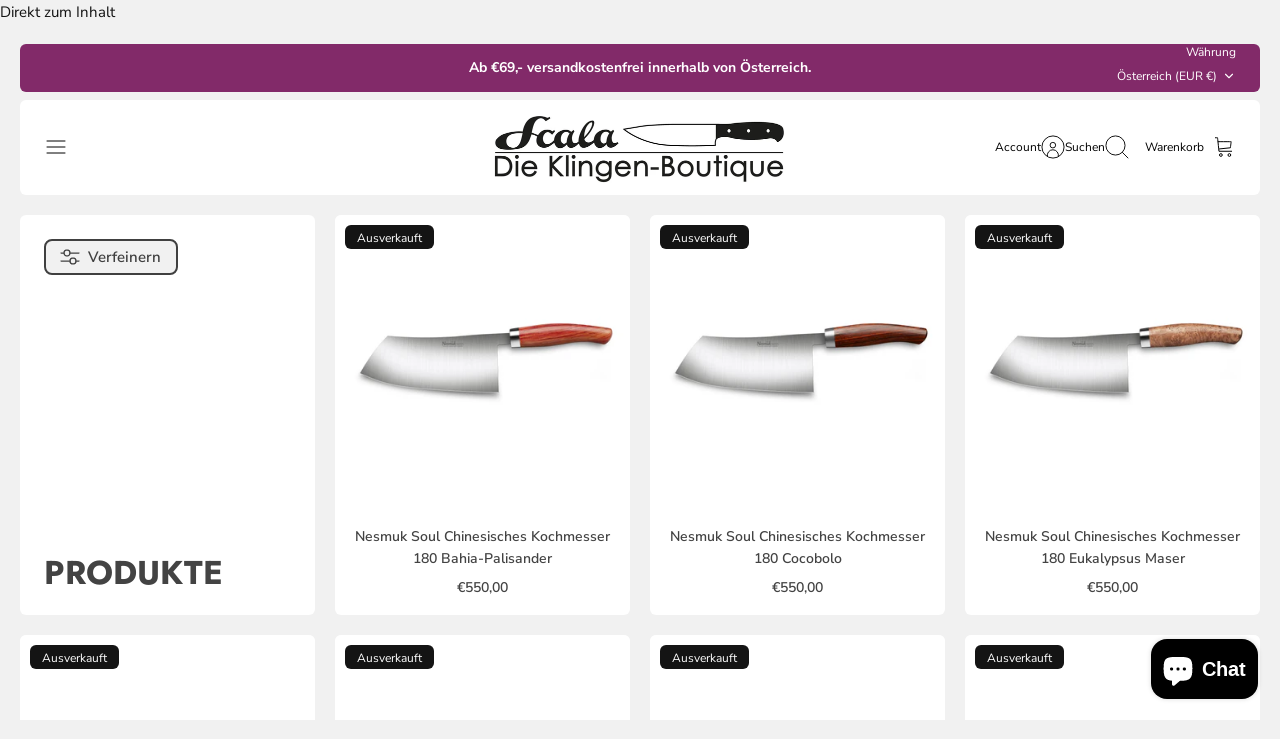

--- FILE ---
content_type: text/html; charset=utf-8
request_url: https://shop.klingen-boutique.at/collections/all/soul
body_size: 41380
content:
<!DOCTYPE html><html lang="de" dir="ltr" class="no-js">
<head>
  <!-- Mode 5.1.0 -->

  <title>Produkte &ndash; Getaggt &quot;Soul&quot; &ndash; Scala Die Klingen-Boutique</title>

  <meta charset="utf-8" />
<meta name="viewport" content="width=device-width,initial-scale=1.0" />
<meta http-equiv="X-UA-Compatible" content="IE=edge">

<link rel="preconnect" href="https://cdn.shopify.com" crossorigin>
<link rel="preconnect" href="https://fonts.shopify.com" crossorigin>
<link rel="preconnect" href="https://monorail-edge.shopifysvc.com"><link rel="preload" as="font" href="//shop.klingen-boutique.at/cdn/fonts/nunito_sans/nunitosans_n4.0276fe080df0ca4e6a22d9cb55aed3ed5ba6b1da.woff2" type="font/woff2" crossorigin><link rel="preload" as="font" href="//shop.klingen-boutique.at/cdn/fonts/nunito_sans/nunitosans_n6.6e9464eba570101a53130c8130a9e17a8eb55c21.woff2" type="font/woff2" crossorigin><link rel="preload" as="font" href="//shop.klingen-boutique.at/cdn/fonts/jost/jost_n7.921dc18c13fa0b0c94c5e2517ffe06139c3615a3.woff2" type="font/woff2" crossorigin><link rel="preload" as="font" href="//shop.klingen-boutique.at/cdn/fonts/jost/jost_n7.921dc18c13fa0b0c94c5e2517ffe06139c3615a3.woff2" type="font/woff2" crossorigin><link rel="preload" href="//shop.klingen-boutique.at/cdn/shop/t/14/assets/vendor.min.js?v=171821347312696842561765973481" as="script">
<link rel="preload" href="//shop.klingen-boutique.at/cdn/shop/t/14/assets/theme.js?v=82202517958665340961765973481" as="script"><link rel="canonical" href="https://shop.klingen-boutique.at/collections/all/soul" /><link rel="icon" href="//shop.klingen-boutique.at/cdn/shop/files/Favicon.jpg?crop=center&height=48&v=1693321692&width=48" type="image/jpg">
<style>
    @font-face {
  font-family: "Nunito Sans";
  font-weight: 400;
  font-style: normal;
  font-display: fallback;
  src: url("//shop.klingen-boutique.at/cdn/fonts/nunito_sans/nunitosans_n4.0276fe080df0ca4e6a22d9cb55aed3ed5ba6b1da.woff2") format("woff2"),
       url("//shop.klingen-boutique.at/cdn/fonts/nunito_sans/nunitosans_n4.b4964bee2f5e7fd9c3826447e73afe2baad607b7.woff") format("woff");
}

    @font-face {
  font-family: "Nunito Sans";
  font-weight: 700;
  font-style: normal;
  font-display: fallback;
  src: url("//shop.klingen-boutique.at/cdn/fonts/nunito_sans/nunitosans_n7.25d963ed46da26098ebeab731e90d8802d989fa5.woff2") format("woff2"),
       url("//shop.klingen-boutique.at/cdn/fonts/nunito_sans/nunitosans_n7.d32e3219b3d2ec82285d3027bd673efc61a996c8.woff") format("woff");
}

    @font-face {
  font-family: "Nunito Sans";
  font-weight: 600;
  font-style: normal;
  font-display: fallback;
  src: url("//shop.klingen-boutique.at/cdn/fonts/nunito_sans/nunitosans_n6.6e9464eba570101a53130c8130a9e17a8eb55c21.woff2") format("woff2"),
       url("//shop.klingen-boutique.at/cdn/fonts/nunito_sans/nunitosans_n6.25a0ac0c0a8a26038c7787054dd6058dfbc20fa8.woff") format("woff");
}

    @font-face {
  font-family: "Nunito Sans";
  font-weight: 500;
  font-style: normal;
  font-display: fallback;
  src: url("//shop.klingen-boutique.at/cdn/fonts/nunito_sans/nunitosans_n5.6fc0ed1feb3fc393c40619f180fc49c4d0aae0db.woff2") format("woff2"),
       url("//shop.klingen-boutique.at/cdn/fonts/nunito_sans/nunitosans_n5.2c84830b46099cbcc1095f30e0957b88b914e50a.woff") format("woff");
}

    @font-face {
  font-family: "Nunito Sans";
  font-weight: 400;
  font-style: italic;
  font-display: fallback;
  src: url("//shop.klingen-boutique.at/cdn/fonts/nunito_sans/nunitosans_i4.6e408730afac1484cf297c30b0e67c86d17fc586.woff2") format("woff2"),
       url("//shop.klingen-boutique.at/cdn/fonts/nunito_sans/nunitosans_i4.c9b6dcbfa43622b39a5990002775a8381942ae38.woff") format("woff");
}

    @font-face {
  font-family: "Nunito Sans";
  font-weight: 700;
  font-style: italic;
  font-display: fallback;
  src: url("//shop.klingen-boutique.at/cdn/fonts/nunito_sans/nunitosans_i7.8c1124729eec046a321e2424b2acf328c2c12139.woff2") format("woff2"),
       url("//shop.klingen-boutique.at/cdn/fonts/nunito_sans/nunitosans_i7.af4cda04357273e0996d21184432bcb14651a64d.woff") format("woff");
}

    @font-face {
  font-family: Jost;
  font-weight: 700;
  font-style: normal;
  font-display: fallback;
  src: url("//shop.klingen-boutique.at/cdn/fonts/jost/jost_n7.921dc18c13fa0b0c94c5e2517ffe06139c3615a3.woff2") format("woff2"),
       url("//shop.klingen-boutique.at/cdn/fonts/jost/jost_n7.cbfc16c98c1e195f46c536e775e4e959c5f2f22b.woff") format("woff");
}

    @font-face {
  font-family: Jost;
  font-weight: 700;
  font-style: normal;
  font-display: fallback;
  src: url("//shop.klingen-boutique.at/cdn/fonts/jost/jost_n7.921dc18c13fa0b0c94c5e2517ffe06139c3615a3.woff2") format("woff2"),
       url("//shop.klingen-boutique.at/cdn/fonts/jost/jost_n7.cbfc16c98c1e195f46c536e775e4e959c5f2f22b.woff") format("woff");
}

    @font-face {
  font-family: "Nunito Sans";
  font-weight: 600;
  font-style: normal;
  font-display: fallback;
  src: url("//shop.klingen-boutique.at/cdn/fonts/nunito_sans/nunitosans_n6.6e9464eba570101a53130c8130a9e17a8eb55c21.woff2") format("woff2"),
       url("//shop.klingen-boutique.at/cdn/fonts/nunito_sans/nunitosans_n6.25a0ac0c0a8a26038c7787054dd6058dfbc20fa8.woff") format("woff");
}

    @font-face {
  font-family: "Nunito Sans";
  font-weight: 600;
  font-style: normal;
  font-display: fallback;
  src: url("//shop.klingen-boutique.at/cdn/fonts/nunito_sans/nunitosans_n6.6e9464eba570101a53130c8130a9e17a8eb55c21.woff2") format("woff2"),
       url("//shop.klingen-boutique.at/cdn/fonts/nunito_sans/nunitosans_n6.25a0ac0c0a8a26038c7787054dd6058dfbc20fa8.woff") format("woff");
}

    @font-face {
  font-family: "Nunito Sans";
  font-weight: 700;
  font-style: normal;
  font-display: fallback;
  src: url("//shop.klingen-boutique.at/cdn/fonts/nunito_sans/nunitosans_n7.25d963ed46da26098ebeab731e90d8802d989fa5.woff2") format("woff2"),
       url("//shop.klingen-boutique.at/cdn/fonts/nunito_sans/nunitosans_n7.d32e3219b3d2ec82285d3027bd673efc61a996c8.woff") format("woff");
}

  </style>

  <meta property="og:site_name" content="Scala Die Klingen-Boutique">
<meta property="og:url" content="https://shop.klingen-boutique.at/collections/all/soul">
<meta property="og:title" content="Produkte">
<meta property="og:type" content="product.group">
<meta property="og:description" content="Die besten Kochmesser aus Japan und Solingen finden Sie in unserem Onlineshop. Unsere Familie ist seit 140 eine „Messerdynastie“ mit Geschäften in Graz und Wien. Entdecken Sie unsere große Messerauswahl in unserem Onlineshop!"><meta property="og:image" content="http://shop.klingen-boutique.at/cdn/shop/files/Klingen-Boutique-Logo_1200x1200.jpg?v=1744015241">
  <meta property="og:image:secure_url" content="https://shop.klingen-boutique.at/cdn/shop/files/Klingen-Boutique-Logo_1200x1200.jpg?v=1744015241">
  <meta property="og:image:width" content="899">
  <meta property="og:image:height" content="220"><meta name="twitter:card" content="summary_large_image">
<meta name="twitter:title" content="Produkte">
<meta name="twitter:description" content="Die besten Kochmesser aus Japan und Solingen finden Sie in unserem Onlineshop. Unsere Familie ist seit 140 eine „Messerdynastie“ mit Geschäften in Graz und Wien. Entdecken Sie unsere große Messerauswahl in unserem Onlineshop!">


  <link href="//shop.klingen-boutique.at/cdn/shop/t/14/assets/styles.css?v=117780631836724743661765973495" rel="stylesheet" type="text/css" media="all" />
<script>
    document.documentElement.className = document.documentElement.className.replace('no-js', 'js');
    window.theme = window.theme || {};
    theme.money_format_with_product_code_preference = "€{{amount_with_comma_separator}}";
    theme.money_format = "€{{amount_with_comma_separator}}";
    theme.strings = {
      previous: "Bisherige",
      next: "Nächster",
      addressError: "Kann die Adresse nicht finden",
      addressNoResults: "Keine Ergebnisse für diese Adresse",
      addressQueryLimit: "Sie haben die Google- API-Nutzungsgrenze überschritten. Betrachten wir zu einem \u003ca href=\"https:\/\/developers.google.com\/maps\/premium\/usage-limits\"\u003ePremium-Paket\u003c\/a\u003e zu aktualisieren.",
      authError: "Es gab ein Problem bei Google Maps Konto zu authentifizieren.",
      icon_labels_left: "Links",
      icon_labels_right: "Rechts",
      icon_labels_down: "Runter",
      icon_labels_close: "Schließen",
      icon_labels_plus: "Plus",
      imageSlider: "Bilder",
      cart_terms_confirmation: "Sie müssen den Nutzungsbedingungen zustimmen, bevor Sie fortfahren.",
      cart_general_quantity_too_high: "Sie können nur [QUANTITY] in Ihrem Einkaufswagen haben",
      products_listing_from: "Ab",
      noStock: "Ausverkauft",
      noVariant: "Nicht verfügbar",
      products_product_pick_a: "Wähle ein",
      general_navigation_menu_toggle_aria_label: "Menü umschalten",
      general_accessibility_labels_close: "Schließen",
      products_product_added_to_cart: "Zum Warenkorb hinzugefügt",
      general_quick_search_pages: "Seiten",
      general_quick_search_no_results: "Leider konnten wir keine Ergebnisse finden"
    };
    theme.routes = {
      search_url: '/search',
      cart_url: '/cart',
      cart_add_url: '/cart/add.js',
      cart_change_url: '/cart/change.js',
      cart_update_url: '/cart/update.js',
      predictive_search_url: '/search/suggest'
    };
    theme.settings = {
      cart_type: "drawer",
      after_add_to_cart: "drawer",
      quickbuy_style: "button-quick-add",
      quickbuy_visibility: "always",
      avoid_orphans: true,
      qb_enable_sticky_cols: true,
      show_search_suggestions: true
    };

    theme.enqueueStyleUpdateQueue = [];
    theme.enqueueStyleUpdateTimeoutId = null;
    theme.enqueueStyleUpdate = (cb) => {
      clearTimeout(theme.enqueueStyleUpdateTimeoutId);
      theme.enqueueStyleUpdateQueue.push(cb);
      theme.enqueueStyleUpdateTimeoutId = setTimeout(() => {
        while (theme.enqueueStyleUpdateQueue.length > 0) {
          theme.enqueueStyleUpdateQueue.pop()();
        }
      }, 0);
    }
  </script>

  <script src="//shop.klingen-boutique.at/cdn/shop/t/14/assets/vendor.min.js?v=171821347312696842561765973481" defer></script>
  <script src="//shop.klingen-boutique.at/cdn/shop/t/14/assets/theme.js?v=82202517958665340961765973481" defer></script>

  <script>window.performance && window.performance.mark && window.performance.mark('shopify.content_for_header.start');</script><meta name="google-site-verification" content="HNCVK9DHEypoIKnr6t44xtkyq7FzSL6UJ6mXrrgHlZI">
<meta id="shopify-digital-wallet" name="shopify-digital-wallet" content="/814383165/digital_wallets/dialog">
<meta name="shopify-checkout-api-token" content="5f1c0464f22ed9ddf47a522c0e074e1f">
<meta id="in-context-paypal-metadata" data-shop-id="814383165" data-venmo-supported="false" data-environment="production" data-locale="de_DE" data-paypal-v4="true" data-currency="EUR">
<link rel="alternate" type="application/atom+xml" title="Feed" href="/collections/all/soul.atom" />
<link rel="next" href="/collections/all/soul?page=2">
<script async="async" src="/checkouts/internal/preloads.js?locale=de-AT"></script>
<link rel="preconnect" href="https://shop.app" crossorigin="anonymous">
<script async="async" src="https://shop.app/checkouts/internal/preloads.js?locale=de-AT&shop_id=814383165" crossorigin="anonymous"></script>
<script id="apple-pay-shop-capabilities" type="application/json">{"shopId":814383165,"countryCode":"AT","currencyCode":"EUR","merchantCapabilities":["supports3DS"],"merchantId":"gid:\/\/shopify\/Shop\/814383165","merchantName":"Scala Die Klingen-Boutique","requiredBillingContactFields":["postalAddress","email"],"requiredShippingContactFields":["postalAddress","email"],"shippingType":"shipping","supportedNetworks":["visa","maestro","masterCard","amex"],"total":{"type":"pending","label":"Scala Die Klingen-Boutique","amount":"1.00"},"shopifyPaymentsEnabled":true,"supportsSubscriptions":true}</script>
<script id="shopify-features" type="application/json">{"accessToken":"5f1c0464f22ed9ddf47a522c0e074e1f","betas":["rich-media-storefront-analytics"],"domain":"shop.klingen-boutique.at","predictiveSearch":true,"shopId":814383165,"locale":"de"}</script>
<script>var Shopify = Shopify || {};
Shopify.shop = "kochmesser-imperium.myshopify.com";
Shopify.locale = "de";
Shopify.currency = {"active":"EUR","rate":"1.0"};
Shopify.country = "AT";
Shopify.theme = {"name":"Aktualisierte Kopie von Aktualisierte Kopie von...","id":190465245519,"schema_name":"Mode","schema_version":"5.1.0","theme_store_id":1578,"role":"main"};
Shopify.theme.handle = "null";
Shopify.theme.style = {"id":null,"handle":null};
Shopify.cdnHost = "shop.klingen-boutique.at/cdn";
Shopify.routes = Shopify.routes || {};
Shopify.routes.root = "/";</script>
<script type="module">!function(o){(o.Shopify=o.Shopify||{}).modules=!0}(window);</script>
<script>!function(o){function n(){var o=[];function n(){o.push(Array.prototype.slice.apply(arguments))}return n.q=o,n}var t=o.Shopify=o.Shopify||{};t.loadFeatures=n(),t.autoloadFeatures=n()}(window);</script>
<script>
  window.ShopifyPay = window.ShopifyPay || {};
  window.ShopifyPay.apiHost = "shop.app\/pay";
  window.ShopifyPay.redirectState = null;
</script>
<script id="shop-js-analytics" type="application/json">{"pageType":"collection"}</script>
<script defer="defer" async type="module" src="//shop.klingen-boutique.at/cdn/shopifycloud/shop-js/modules/v2/client.init-shop-cart-sync_e98Ab_XN.de.esm.js"></script>
<script defer="defer" async type="module" src="//shop.klingen-boutique.at/cdn/shopifycloud/shop-js/modules/v2/chunk.common_Pcw9EP95.esm.js"></script>
<script defer="defer" async type="module" src="//shop.klingen-boutique.at/cdn/shopifycloud/shop-js/modules/v2/chunk.modal_CzmY4ZhL.esm.js"></script>
<script type="module">
  await import("//shop.klingen-boutique.at/cdn/shopifycloud/shop-js/modules/v2/client.init-shop-cart-sync_e98Ab_XN.de.esm.js");
await import("//shop.klingen-boutique.at/cdn/shopifycloud/shop-js/modules/v2/chunk.common_Pcw9EP95.esm.js");
await import("//shop.klingen-boutique.at/cdn/shopifycloud/shop-js/modules/v2/chunk.modal_CzmY4ZhL.esm.js");

  window.Shopify.SignInWithShop?.initShopCartSync?.({"fedCMEnabled":true,"windoidEnabled":true});

</script>
<script>
  window.Shopify = window.Shopify || {};
  if (!window.Shopify.featureAssets) window.Shopify.featureAssets = {};
  window.Shopify.featureAssets['shop-js'] = {"shop-cart-sync":["modules/v2/client.shop-cart-sync_DazCVyJ3.de.esm.js","modules/v2/chunk.common_Pcw9EP95.esm.js","modules/v2/chunk.modal_CzmY4ZhL.esm.js"],"init-fed-cm":["modules/v2/client.init-fed-cm_D0AulfmK.de.esm.js","modules/v2/chunk.common_Pcw9EP95.esm.js","modules/v2/chunk.modal_CzmY4ZhL.esm.js"],"shop-cash-offers":["modules/v2/client.shop-cash-offers_BISyWFEA.de.esm.js","modules/v2/chunk.common_Pcw9EP95.esm.js","modules/v2/chunk.modal_CzmY4ZhL.esm.js"],"shop-login-button":["modules/v2/client.shop-login-button_D_c1vx_E.de.esm.js","modules/v2/chunk.common_Pcw9EP95.esm.js","modules/v2/chunk.modal_CzmY4ZhL.esm.js"],"pay-button":["modules/v2/client.pay-button_CHADzJ4g.de.esm.js","modules/v2/chunk.common_Pcw9EP95.esm.js","modules/v2/chunk.modal_CzmY4ZhL.esm.js"],"shop-button":["modules/v2/client.shop-button_CQnD2U3v.de.esm.js","modules/v2/chunk.common_Pcw9EP95.esm.js","modules/v2/chunk.modal_CzmY4ZhL.esm.js"],"avatar":["modules/v2/client.avatar_BTnouDA3.de.esm.js"],"init-windoid":["modules/v2/client.init-windoid_CmA0-hrC.de.esm.js","modules/v2/chunk.common_Pcw9EP95.esm.js","modules/v2/chunk.modal_CzmY4ZhL.esm.js"],"init-shop-for-new-customer-accounts":["modules/v2/client.init-shop-for-new-customer-accounts_BCzC_Mib.de.esm.js","modules/v2/client.shop-login-button_D_c1vx_E.de.esm.js","modules/v2/chunk.common_Pcw9EP95.esm.js","modules/v2/chunk.modal_CzmY4ZhL.esm.js"],"init-shop-email-lookup-coordinator":["modules/v2/client.init-shop-email-lookup-coordinator_DYzOit4u.de.esm.js","modules/v2/chunk.common_Pcw9EP95.esm.js","modules/v2/chunk.modal_CzmY4ZhL.esm.js"],"init-shop-cart-sync":["modules/v2/client.init-shop-cart-sync_e98Ab_XN.de.esm.js","modules/v2/chunk.common_Pcw9EP95.esm.js","modules/v2/chunk.modal_CzmY4ZhL.esm.js"],"shop-toast-manager":["modules/v2/client.shop-toast-manager_Bc-1elH8.de.esm.js","modules/v2/chunk.common_Pcw9EP95.esm.js","modules/v2/chunk.modal_CzmY4ZhL.esm.js"],"init-customer-accounts":["modules/v2/client.init-customer-accounts_CqlRHmZs.de.esm.js","modules/v2/client.shop-login-button_D_c1vx_E.de.esm.js","modules/v2/chunk.common_Pcw9EP95.esm.js","modules/v2/chunk.modal_CzmY4ZhL.esm.js"],"init-customer-accounts-sign-up":["modules/v2/client.init-customer-accounts-sign-up_DZmBw6yB.de.esm.js","modules/v2/client.shop-login-button_D_c1vx_E.de.esm.js","modules/v2/chunk.common_Pcw9EP95.esm.js","modules/v2/chunk.modal_CzmY4ZhL.esm.js"],"shop-follow-button":["modules/v2/client.shop-follow-button_Cx-w7rSq.de.esm.js","modules/v2/chunk.common_Pcw9EP95.esm.js","modules/v2/chunk.modal_CzmY4ZhL.esm.js"],"checkout-modal":["modules/v2/client.checkout-modal_Djjmh8qM.de.esm.js","modules/v2/chunk.common_Pcw9EP95.esm.js","modules/v2/chunk.modal_CzmY4ZhL.esm.js"],"shop-login":["modules/v2/client.shop-login_DMZMgoZf.de.esm.js","modules/v2/chunk.common_Pcw9EP95.esm.js","modules/v2/chunk.modal_CzmY4ZhL.esm.js"],"lead-capture":["modules/v2/client.lead-capture_SqejaEd8.de.esm.js","modules/v2/chunk.common_Pcw9EP95.esm.js","modules/v2/chunk.modal_CzmY4ZhL.esm.js"],"payment-terms":["modules/v2/client.payment-terms_DUeEqFTJ.de.esm.js","modules/v2/chunk.common_Pcw9EP95.esm.js","modules/v2/chunk.modal_CzmY4ZhL.esm.js"]};
</script>
<script>(function() {
  var isLoaded = false;
  function asyncLoad() {
    if (isLoaded) return;
    isLoaded = true;
    var urls = ["https:\/\/cdn.recovermycart.com\/scripts\/keepcart\/CartJS.min.js?shop=kochmesser-imperium.myshopify.com\u0026shop=kochmesser-imperium.myshopify.com","https:\/\/cdn.hextom.com\/js\/eventpromotionbar.js?shop=kochmesser-imperium.myshopify.com","https:\/\/cdn.hextom.com\/js\/freeshippingbar.js?shop=kochmesser-imperium.myshopify.com","https:\/\/av.good-apps.co\/storage\/js\/good_apps_timer-kochmesser-imperium.myshopify.com.js?ver=54\u0026shop=kochmesser-imperium.myshopify.com"];
    for (var i = 0; i < urls.length; i++) {
      var s = document.createElement('script');
      s.type = 'text/javascript';
      s.async = true;
      s.src = urls[i];
      var x = document.getElementsByTagName('script')[0];
      x.parentNode.insertBefore(s, x);
    }
  };
  if(window.attachEvent) {
    window.attachEvent('onload', asyncLoad);
  } else {
    window.addEventListener('load', asyncLoad, false);
  }
})();</script>
<script id="__st">var __st={"a":814383165,"offset":3600,"reqid":"86a49166-163e-4bfc-80a1-f2a8f0e43c37-1769259314","pageurl":"shop.klingen-boutique.at\/collections\/all\/soul","u":"1e9caa814cd2","p":"collection"};</script>
<script>window.ShopifyPaypalV4VisibilityTracking = true;</script>
<script id="captcha-bootstrap">!function(){'use strict';const t='contact',e='account',n='new_comment',o=[[t,t],['blogs',n],['comments',n],[t,'customer']],c=[[e,'customer_login'],[e,'guest_login'],[e,'recover_customer_password'],[e,'create_customer']],r=t=>t.map((([t,e])=>`form[action*='/${t}']:not([data-nocaptcha='true']) input[name='form_type'][value='${e}']`)).join(','),a=t=>()=>t?[...document.querySelectorAll(t)].map((t=>t.form)):[];function s(){const t=[...o],e=r(t);return a(e)}const i='password',u='form_key',d=['recaptcha-v3-token','g-recaptcha-response','h-captcha-response',i],f=()=>{try{return window.sessionStorage}catch{return}},m='__shopify_v',_=t=>t.elements[u];function p(t,e,n=!1){try{const o=window.sessionStorage,c=JSON.parse(o.getItem(e)),{data:r}=function(t){const{data:e,action:n}=t;return t[m]||n?{data:e,action:n}:{data:t,action:n}}(c);for(const[e,n]of Object.entries(r))t.elements[e]&&(t.elements[e].value=n);n&&o.removeItem(e)}catch(o){console.error('form repopulation failed',{error:o})}}const l='form_type',E='cptcha';function T(t){t.dataset[E]=!0}const w=window,h=w.document,L='Shopify',v='ce_forms',y='captcha';let A=!1;((t,e)=>{const n=(g='f06e6c50-85a8-45c8-87d0-21a2b65856fe',I='https://cdn.shopify.com/shopifycloud/storefront-forms-hcaptcha/ce_storefront_forms_captcha_hcaptcha.v1.5.2.iife.js',D={infoText:'Durch hCaptcha geschützt',privacyText:'Datenschutz',termsText:'Allgemeine Geschäftsbedingungen'},(t,e,n)=>{const o=w[L][v],c=o.bindForm;if(c)return c(t,g,e,D).then(n);var r;o.q.push([[t,g,e,D],n]),r=I,A||(h.body.append(Object.assign(h.createElement('script'),{id:'captcha-provider',async:!0,src:r})),A=!0)});var g,I,D;w[L]=w[L]||{},w[L][v]=w[L][v]||{},w[L][v].q=[],w[L][y]=w[L][y]||{},w[L][y].protect=function(t,e){n(t,void 0,e),T(t)},Object.freeze(w[L][y]),function(t,e,n,w,h,L){const[v,y,A,g]=function(t,e,n){const i=e?o:[],u=t?c:[],d=[...i,...u],f=r(d),m=r(i),_=r(d.filter((([t,e])=>n.includes(e))));return[a(f),a(m),a(_),s()]}(w,h,L),I=t=>{const e=t.target;return e instanceof HTMLFormElement?e:e&&e.form},D=t=>v().includes(t);t.addEventListener('submit',(t=>{const e=I(t);if(!e)return;const n=D(e)&&!e.dataset.hcaptchaBound&&!e.dataset.recaptchaBound,o=_(e),c=g().includes(e)&&(!o||!o.value);(n||c)&&t.preventDefault(),c&&!n&&(function(t){try{if(!f())return;!function(t){const e=f();if(!e)return;const n=_(t);if(!n)return;const o=n.value;o&&e.removeItem(o)}(t);const e=Array.from(Array(32),(()=>Math.random().toString(36)[2])).join('');!function(t,e){_(t)||t.append(Object.assign(document.createElement('input'),{type:'hidden',name:u})),t.elements[u].value=e}(t,e),function(t,e){const n=f();if(!n)return;const o=[...t.querySelectorAll(`input[type='${i}']`)].map((({name:t})=>t)),c=[...d,...o],r={};for(const[a,s]of new FormData(t).entries())c.includes(a)||(r[a]=s);n.setItem(e,JSON.stringify({[m]:1,action:t.action,data:r}))}(t,e)}catch(e){console.error('failed to persist form',e)}}(e),e.submit())}));const S=(t,e)=>{t&&!t.dataset[E]&&(n(t,e.some((e=>e===t))),T(t))};for(const o of['focusin','change'])t.addEventListener(o,(t=>{const e=I(t);D(e)&&S(e,y())}));const B=e.get('form_key'),M=e.get(l),P=B&&M;t.addEventListener('DOMContentLoaded',(()=>{const t=y();if(P)for(const e of t)e.elements[l].value===M&&p(e,B);[...new Set([...A(),...v().filter((t=>'true'===t.dataset.shopifyCaptcha))])].forEach((e=>S(e,t)))}))}(h,new URLSearchParams(w.location.search),n,t,e,['guest_login'])})(!0,!0)}();</script>
<script integrity="sha256-4kQ18oKyAcykRKYeNunJcIwy7WH5gtpwJnB7kiuLZ1E=" data-source-attribution="shopify.loadfeatures" defer="defer" src="//shop.klingen-boutique.at/cdn/shopifycloud/storefront/assets/storefront/load_feature-a0a9edcb.js" crossorigin="anonymous"></script>
<script crossorigin="anonymous" defer="defer" src="//shop.klingen-boutique.at/cdn/shopifycloud/storefront/assets/shopify_pay/storefront-65b4c6d7.js?v=20250812"></script>
<script data-source-attribution="shopify.dynamic_checkout.dynamic.init">var Shopify=Shopify||{};Shopify.PaymentButton=Shopify.PaymentButton||{isStorefrontPortableWallets:!0,init:function(){window.Shopify.PaymentButton.init=function(){};var t=document.createElement("script");t.src="https://shop.klingen-boutique.at/cdn/shopifycloud/portable-wallets/latest/portable-wallets.de.js",t.type="module",document.head.appendChild(t)}};
</script>
<script data-source-attribution="shopify.dynamic_checkout.buyer_consent">
  function portableWalletsHideBuyerConsent(e){var t=document.getElementById("shopify-buyer-consent"),n=document.getElementById("shopify-subscription-policy-button");t&&n&&(t.classList.add("hidden"),t.setAttribute("aria-hidden","true"),n.removeEventListener("click",e))}function portableWalletsShowBuyerConsent(e){var t=document.getElementById("shopify-buyer-consent"),n=document.getElementById("shopify-subscription-policy-button");t&&n&&(t.classList.remove("hidden"),t.removeAttribute("aria-hidden"),n.addEventListener("click",e))}window.Shopify?.PaymentButton&&(window.Shopify.PaymentButton.hideBuyerConsent=portableWalletsHideBuyerConsent,window.Shopify.PaymentButton.showBuyerConsent=portableWalletsShowBuyerConsent);
</script>
<script data-source-attribution="shopify.dynamic_checkout.cart.bootstrap">document.addEventListener("DOMContentLoaded",(function(){function t(){return document.querySelector("shopify-accelerated-checkout-cart, shopify-accelerated-checkout")}if(t())Shopify.PaymentButton.init();else{new MutationObserver((function(e,n){t()&&(Shopify.PaymentButton.init(),n.disconnect())})).observe(document.body,{childList:!0,subtree:!0})}}));
</script>
<script id='scb4127' type='text/javascript' async='' src='https://shop.klingen-boutique.at/cdn/shopifycloud/privacy-banner/storefront-banner.js'></script><link id="shopify-accelerated-checkout-styles" rel="stylesheet" media="screen" href="https://shop.klingen-boutique.at/cdn/shopifycloud/portable-wallets/latest/accelerated-checkout-backwards-compat.css" crossorigin="anonymous">
<style id="shopify-accelerated-checkout-cart">
        #shopify-buyer-consent {
  margin-top: 1em;
  display: inline-block;
  width: 100%;
}

#shopify-buyer-consent.hidden {
  display: none;
}

#shopify-subscription-policy-button {
  background: none;
  border: none;
  padding: 0;
  text-decoration: underline;
  font-size: inherit;
  cursor: pointer;
}

#shopify-subscription-policy-button::before {
  box-shadow: none;
}

      </style>

<script>window.performance && window.performance.mark && window.performance.mark('shopify.content_for_header.end');</script>
<script src="https://cdn.shopify.com/extensions/019bc2d0-6182-7c57-a6b2-0b786d3800eb/event-promotion-bar-79/assets/eventpromotionbar.js" type="text/javascript" defer="defer"></script>
<script src="https://cdn.shopify.com/extensions/e8878072-2f6b-4e89-8082-94b04320908d/inbox-1254/assets/inbox-chat-loader.js" type="text/javascript" defer="defer"></script>
<link href="https://monorail-edge.shopifysvc.com" rel="dns-prefetch">
<script>(function(){if ("sendBeacon" in navigator && "performance" in window) {try {var session_token_from_headers = performance.getEntriesByType('navigation')[0].serverTiming.find(x => x.name == '_s').description;} catch {var session_token_from_headers = undefined;}var session_cookie_matches = document.cookie.match(/_shopify_s=([^;]*)/);var session_token_from_cookie = session_cookie_matches && session_cookie_matches.length === 2 ? session_cookie_matches[1] : "";var session_token = session_token_from_headers || session_token_from_cookie || "";function handle_abandonment_event(e) {var entries = performance.getEntries().filter(function(entry) {return /monorail-edge.shopifysvc.com/.test(entry.name);});if (!window.abandonment_tracked && entries.length === 0) {window.abandonment_tracked = true;var currentMs = Date.now();var navigation_start = performance.timing.navigationStart;var payload = {shop_id: 814383165,url: window.location.href,navigation_start,duration: currentMs - navigation_start,session_token,page_type: "collection"};window.navigator.sendBeacon("https://monorail-edge.shopifysvc.com/v1/produce", JSON.stringify({schema_id: "online_store_buyer_site_abandonment/1.1",payload: payload,metadata: {event_created_at_ms: currentMs,event_sent_at_ms: currentMs}}));}}window.addEventListener('pagehide', handle_abandonment_event);}}());</script>
<script id="web-pixels-manager-setup">(function e(e,d,r,n,o){if(void 0===o&&(o={}),!Boolean(null===(a=null===(i=window.Shopify)||void 0===i?void 0:i.analytics)||void 0===a?void 0:a.replayQueue)){var i,a;window.Shopify=window.Shopify||{};var t=window.Shopify;t.analytics=t.analytics||{};var s=t.analytics;s.replayQueue=[],s.publish=function(e,d,r){return s.replayQueue.push([e,d,r]),!0};try{self.performance.mark("wpm:start")}catch(e){}var l=function(){var e={modern:/Edge?\/(1{2}[4-9]|1[2-9]\d|[2-9]\d{2}|\d{4,})\.\d+(\.\d+|)|Firefox\/(1{2}[4-9]|1[2-9]\d|[2-9]\d{2}|\d{4,})\.\d+(\.\d+|)|Chrom(ium|e)\/(9{2}|\d{3,})\.\d+(\.\d+|)|(Maci|X1{2}).+ Version\/(15\.\d+|(1[6-9]|[2-9]\d|\d{3,})\.\d+)([,.]\d+|)( \(\w+\)|)( Mobile\/\w+|) Safari\/|Chrome.+OPR\/(9{2}|\d{3,})\.\d+\.\d+|(CPU[ +]OS|iPhone[ +]OS|CPU[ +]iPhone|CPU IPhone OS|CPU iPad OS)[ +]+(15[._]\d+|(1[6-9]|[2-9]\d|\d{3,})[._]\d+)([._]\d+|)|Android:?[ /-](13[3-9]|1[4-9]\d|[2-9]\d{2}|\d{4,})(\.\d+|)(\.\d+|)|Android.+Firefox\/(13[5-9]|1[4-9]\d|[2-9]\d{2}|\d{4,})\.\d+(\.\d+|)|Android.+Chrom(ium|e)\/(13[3-9]|1[4-9]\d|[2-9]\d{2}|\d{4,})\.\d+(\.\d+|)|SamsungBrowser\/([2-9]\d|\d{3,})\.\d+/,legacy:/Edge?\/(1[6-9]|[2-9]\d|\d{3,})\.\d+(\.\d+|)|Firefox\/(5[4-9]|[6-9]\d|\d{3,})\.\d+(\.\d+|)|Chrom(ium|e)\/(5[1-9]|[6-9]\d|\d{3,})\.\d+(\.\d+|)([\d.]+$|.*Safari\/(?![\d.]+ Edge\/[\d.]+$))|(Maci|X1{2}).+ Version\/(10\.\d+|(1[1-9]|[2-9]\d|\d{3,})\.\d+)([,.]\d+|)( \(\w+\)|)( Mobile\/\w+|) Safari\/|Chrome.+OPR\/(3[89]|[4-9]\d|\d{3,})\.\d+\.\d+|(CPU[ +]OS|iPhone[ +]OS|CPU[ +]iPhone|CPU IPhone OS|CPU iPad OS)[ +]+(10[._]\d+|(1[1-9]|[2-9]\d|\d{3,})[._]\d+)([._]\d+|)|Android:?[ /-](13[3-9]|1[4-9]\d|[2-9]\d{2}|\d{4,})(\.\d+|)(\.\d+|)|Mobile Safari.+OPR\/([89]\d|\d{3,})\.\d+\.\d+|Android.+Firefox\/(13[5-9]|1[4-9]\d|[2-9]\d{2}|\d{4,})\.\d+(\.\d+|)|Android.+Chrom(ium|e)\/(13[3-9]|1[4-9]\d|[2-9]\d{2}|\d{4,})\.\d+(\.\d+|)|Android.+(UC? ?Browser|UCWEB|U3)[ /]?(15\.([5-9]|\d{2,})|(1[6-9]|[2-9]\d|\d{3,})\.\d+)\.\d+|SamsungBrowser\/(5\.\d+|([6-9]|\d{2,})\.\d+)|Android.+MQ{2}Browser\/(14(\.(9|\d{2,})|)|(1[5-9]|[2-9]\d|\d{3,})(\.\d+|))(\.\d+|)|K[Aa][Ii]OS\/(3\.\d+|([4-9]|\d{2,})\.\d+)(\.\d+|)/},d=e.modern,r=e.legacy,n=navigator.userAgent;return n.match(d)?"modern":n.match(r)?"legacy":"unknown"}(),u="modern"===l?"modern":"legacy",c=(null!=n?n:{modern:"",legacy:""})[u],f=function(e){return[e.baseUrl,"/wpm","/b",e.hashVersion,"modern"===e.buildTarget?"m":"l",".js"].join("")}({baseUrl:d,hashVersion:r,buildTarget:u}),m=function(e){var d=e.version,r=e.bundleTarget,n=e.surface,o=e.pageUrl,i=e.monorailEndpoint;return{emit:function(e){var a=e.status,t=e.errorMsg,s=(new Date).getTime(),l=JSON.stringify({metadata:{event_sent_at_ms:s},events:[{schema_id:"web_pixels_manager_load/3.1",payload:{version:d,bundle_target:r,page_url:o,status:a,surface:n,error_msg:t},metadata:{event_created_at_ms:s}}]});if(!i)return console&&console.warn&&console.warn("[Web Pixels Manager] No Monorail endpoint provided, skipping logging."),!1;try{return self.navigator.sendBeacon.bind(self.navigator)(i,l)}catch(e){}var u=new XMLHttpRequest;try{return u.open("POST",i,!0),u.setRequestHeader("Content-Type","text/plain"),u.send(l),!0}catch(e){return console&&console.warn&&console.warn("[Web Pixels Manager] Got an unhandled error while logging to Monorail."),!1}}}}({version:r,bundleTarget:l,surface:e.surface,pageUrl:self.location.href,monorailEndpoint:e.monorailEndpoint});try{o.browserTarget=l,function(e){var d=e.src,r=e.async,n=void 0===r||r,o=e.onload,i=e.onerror,a=e.sri,t=e.scriptDataAttributes,s=void 0===t?{}:t,l=document.createElement("script"),u=document.querySelector("head"),c=document.querySelector("body");if(l.async=n,l.src=d,a&&(l.integrity=a,l.crossOrigin="anonymous"),s)for(var f in s)if(Object.prototype.hasOwnProperty.call(s,f))try{l.dataset[f]=s[f]}catch(e){}if(o&&l.addEventListener("load",o),i&&l.addEventListener("error",i),u)u.appendChild(l);else{if(!c)throw new Error("Did not find a head or body element to append the script");c.appendChild(l)}}({src:f,async:!0,onload:function(){if(!function(){var e,d;return Boolean(null===(d=null===(e=window.Shopify)||void 0===e?void 0:e.analytics)||void 0===d?void 0:d.initialized)}()){var d=window.webPixelsManager.init(e)||void 0;if(d){var r=window.Shopify.analytics;r.replayQueue.forEach((function(e){var r=e[0],n=e[1],o=e[2];d.publishCustomEvent(r,n,o)})),r.replayQueue=[],r.publish=d.publishCustomEvent,r.visitor=d.visitor,r.initialized=!0}}},onerror:function(){return m.emit({status:"failed",errorMsg:"".concat(f," has failed to load")})},sri:function(e){var d=/^sha384-[A-Za-z0-9+/=]+$/;return"string"==typeof e&&d.test(e)}(c)?c:"",scriptDataAttributes:o}),m.emit({status:"loading"})}catch(e){m.emit({status:"failed",errorMsg:(null==e?void 0:e.message)||"Unknown error"})}}})({shopId: 814383165,storefrontBaseUrl: "https://shop.klingen-boutique.at",extensionsBaseUrl: "https://extensions.shopifycdn.com/cdn/shopifycloud/web-pixels-manager",monorailEndpoint: "https://monorail-edge.shopifysvc.com/unstable/produce_batch",surface: "storefront-renderer",enabledBetaFlags: ["2dca8a86"],webPixelsConfigList: [{"id":"1074856271","configuration":"{\"config\":\"{\\\"google_tag_ids\\\":[\\\"G-GH3JFX1EQF\\\",\\\"GT-MRLR7LM\\\"],\\\"target_country\\\":\\\"AT\\\",\\\"gtag_events\\\":[{\\\"type\\\":\\\"search\\\",\\\"action_label\\\":\\\"G-GH3JFX1EQF\\\"},{\\\"type\\\":\\\"begin_checkout\\\",\\\"action_label\\\":\\\"G-GH3JFX1EQF\\\"},{\\\"type\\\":\\\"view_item\\\",\\\"action_label\\\":[\\\"G-GH3JFX1EQF\\\",\\\"MC-4N1FNXSJN5\\\"]},{\\\"type\\\":\\\"purchase\\\",\\\"action_label\\\":[\\\"G-GH3JFX1EQF\\\",\\\"MC-4N1FNXSJN5\\\"]},{\\\"type\\\":\\\"page_view\\\",\\\"action_label\\\":[\\\"G-GH3JFX1EQF\\\",\\\"MC-4N1FNXSJN5\\\"]},{\\\"type\\\":\\\"add_payment_info\\\",\\\"action_label\\\":\\\"G-GH3JFX1EQF\\\"},{\\\"type\\\":\\\"add_to_cart\\\",\\\"action_label\\\":\\\"G-GH3JFX1EQF\\\"}],\\\"enable_monitoring_mode\\\":false}\"}","eventPayloadVersion":"v1","runtimeContext":"OPEN","scriptVersion":"b2a88bafab3e21179ed38636efcd8a93","type":"APP","apiClientId":1780363,"privacyPurposes":[],"dataSharingAdjustments":{"protectedCustomerApprovalScopes":["read_customer_address","read_customer_email","read_customer_name","read_customer_personal_data","read_customer_phone"]}},{"id":"259424591","configuration":"{\"pixel_id\":\"1808451146106369\",\"pixel_type\":\"facebook_pixel\",\"metaapp_system_user_token\":\"-\"}","eventPayloadVersion":"v1","runtimeContext":"OPEN","scriptVersion":"ca16bc87fe92b6042fbaa3acc2fbdaa6","type":"APP","apiClientId":2329312,"privacyPurposes":["ANALYTICS","MARKETING","SALE_OF_DATA"],"dataSharingAdjustments":{"protectedCustomerApprovalScopes":["read_customer_address","read_customer_email","read_customer_name","read_customer_personal_data","read_customer_phone"]}},{"id":"shopify-app-pixel","configuration":"{}","eventPayloadVersion":"v1","runtimeContext":"STRICT","scriptVersion":"0450","apiClientId":"shopify-pixel","type":"APP","privacyPurposes":["ANALYTICS","MARKETING"]},{"id":"shopify-custom-pixel","eventPayloadVersion":"v1","runtimeContext":"LAX","scriptVersion":"0450","apiClientId":"shopify-pixel","type":"CUSTOM","privacyPurposes":["ANALYTICS","MARKETING"]}],isMerchantRequest: false,initData: {"shop":{"name":"Scala Die Klingen-Boutique","paymentSettings":{"currencyCode":"EUR"},"myshopifyDomain":"kochmesser-imperium.myshopify.com","countryCode":"AT","storefrontUrl":"https:\/\/shop.klingen-boutique.at"},"customer":null,"cart":null,"checkout":null,"productVariants":[],"purchasingCompany":null},},"https://shop.klingen-boutique.at/cdn","fcfee988w5aeb613cpc8e4bc33m6693e112",{"modern":"","legacy":""},{"shopId":"814383165","storefrontBaseUrl":"https:\/\/shop.klingen-boutique.at","extensionBaseUrl":"https:\/\/extensions.shopifycdn.com\/cdn\/shopifycloud\/web-pixels-manager","surface":"storefront-renderer","enabledBetaFlags":"[\"2dca8a86\"]","isMerchantRequest":"false","hashVersion":"fcfee988w5aeb613cpc8e4bc33m6693e112","publish":"custom","events":"[[\"page_viewed\",{}],[\"collection_viewed\",{\"collection\":{\"id\":\"\",\"title\":\"Produkte\",\"productVariants\":[{\"price\":{\"amount\":550.0,\"currencyCode\":\"EUR\"},\"product\":{\"title\":\"Nesmuk Soul Chinesisches Kochmesser 180 Bahia-Palisander\",\"vendor\":\"Nesmuk\",\"id\":\"1794355953725\",\"untranslatedTitle\":\"Nesmuk Soul Chinesisches Kochmesser 180 Bahia-Palisander\",\"url\":\"\/products\/nesmuk-soul-kochmesser-180-bahia-rosenholz\",\"type\":\"Kochmesser\"},\"id\":\"13878376005693\",\"image\":{\"src\":\"\/\/shop.klingen-boutique.at\/cdn\/shop\/products\/nesmuk_soul_chinesisches_kochmesser_chai_dao_18_niob_rostfrei_bahia_rosenholz_palisander_416bdf7f-eec3-440e-9355-a4e1e365ce79.jpg?v=1594457852\"},\"sku\":\"1\",\"title\":\"Default Title\",\"untranslatedTitle\":\"Default Title\"},{\"price\":{\"amount\":550.0,\"currencyCode\":\"EUR\"},\"product\":{\"title\":\"Nesmuk Soul Chinesisches Kochmesser 180 Cocobolo\",\"vendor\":\"Nesmuk\",\"id\":\"5294659207331\",\"untranslatedTitle\":\"Nesmuk Soul Chinesisches Kochmesser 180 Cocobolo\",\"url\":\"\/products\/nesmuk-soul-chinesisches-kochmesser-180-cocobolo\",\"type\":\"Chinesisches Kochmesser\"},\"id\":\"34659828367523\",\"image\":{\"src\":\"\/\/shop.klingen-boutique.at\/cdn\/shop\/products\/nesmuk_soul_chinesisches_kochmesser_chai_dao_18_niob_rostfrei_cocobolo.jpg?v=1594457855\"},\"sku\":\"1\",\"title\":\"Default Title\",\"untranslatedTitle\":\"Default Title\"},{\"price\":{\"amount\":550.0,\"currencyCode\":\"EUR\"},\"product\":{\"title\":\"Nesmuk Soul Chinesisches Kochmesser 180 Eukalypsus Maser\",\"vendor\":\"Nesmuk\",\"id\":\"5294663991459\",\"untranslatedTitle\":\"Nesmuk Soul Chinesisches Kochmesser 180 Eukalypsus Maser\",\"url\":\"\/products\/nesmuk-soul-chinesisches-kochmesser-180-eukalypsus-maser\",\"type\":\"Chinesisches Kochmesser\"},\"id\":\"34659860938915\",\"image\":{\"src\":\"\/\/shop.klingen-boutique.at\/cdn\/shop\/products\/nesmuk_soul_chinesisches_kochmesser_chai_dao_18_niob_rostfrei_eukalyptus.jpg?v=1594457915\"},\"sku\":\"1\",\"title\":\"Default Title\",\"untranslatedTitle\":\"Default Title\"},{\"price\":{\"amount\":550.0,\"currencyCode\":\"EUR\"},\"product\":{\"title\":\"Nesmuk Soul Chinesisches Kochmesser 180 Grenadill\",\"vendor\":\"Nesmuk\",\"id\":\"5294659371171\",\"untranslatedTitle\":\"Nesmuk Soul Chinesisches Kochmesser 180 Grenadill\",\"url\":\"\/products\/nesmuk-soul-chinesisches-kochmesser-180-grenadill\",\"type\":\"Chinesisches Kochmesser\"},\"id\":\"34659828727971\",\"image\":{\"src\":\"\/\/shop.klingen-boutique.at\/cdn\/shop\/products\/nesmuk_soul_chinesisches_kochmesser_chai_dao_18_niob_rostfrei_grenadill.jpg?v=1594457860\"},\"sku\":\"1\",\"title\":\"Default Title\",\"untranslatedTitle\":\"Default Title\"},{\"price\":{\"amount\":550.0,\"currencyCode\":\"EUR\"},\"product\":{\"title\":\"Nesmuk Soul Chinesisches Kochmesser 180 Juma Black\",\"vendor\":\"Nesmuk\",\"id\":\"5294660878499\",\"untranslatedTitle\":\"Nesmuk Soul Chinesisches Kochmesser 180 Juma Black\",\"url\":\"\/products\/nesmuk-soul-chinesisches-kochmesser-180-juma-black\",\"type\":\"Chinesisches Kochmesser\"},\"id\":\"34659842228387\",\"image\":{\"src\":\"\/\/shop.klingen-boutique.at\/cdn\/shop\/products\/nesmuk_soul_chinesisches_kochmesser_chai_dao_18_niob_rostfrei_juma_black.jpg?v=1594457865\"},\"sku\":\"1\",\"title\":\"Default Title\",\"untranslatedTitle\":\"Default Title\"},{\"price\":{\"amount\":550.0,\"currencyCode\":\"EUR\"},\"product\":{\"title\":\"Nesmuk Soul Chinesisches Kochmesser 180 Juma Ivory\",\"vendor\":\"Nesmuk\",\"id\":\"5294661009571\",\"untranslatedTitle\":\"Nesmuk Soul Chinesisches Kochmesser 180 Juma Ivory\",\"url\":\"\/products\/nesmuk-soul-chinesisches-kochmesser-180-juma-ivory\",\"type\":\"Chinesisches Kochmesser\"},\"id\":\"34659842490531\",\"image\":{\"src\":\"\/\/shop.klingen-boutique.at\/cdn\/shop\/products\/nesmuk_soul_chinesisches_kochmesser_chai_dao_18_niob_rostfrei_juma_ivory.jpg?v=1594457870\"},\"sku\":\"1\",\"title\":\"Default Title\",\"untranslatedTitle\":\"Default Title\"},{\"price\":{\"amount\":550.0,\"currencyCode\":\"EUR\"},\"product\":{\"title\":\"Nesmuk Soul Chinesisches Kochmesser 180 Karelische Maserbirke\",\"vendor\":\"Nesmuk\",\"id\":\"5294661238947\",\"untranslatedTitle\":\"Nesmuk Soul Chinesisches Kochmesser 180 Karelische Maserbirke\",\"url\":\"\/products\/nesmuk-soul-chinesisches-kochmesser-180-karelische-maserbirke\",\"type\":\"Chinesisches Kochmesser\"},\"id\":\"34659842982051\",\"image\":{\"src\":\"\/\/shop.klingen-boutique.at\/cdn\/shop\/products\/nesmuk_soul_chinesisches_kochmesser_chai_dao_18_niob_rostfrei_karelische_maserbirke.jpg?v=1594457876\"},\"sku\":\"1\",\"title\":\"Default Title\",\"untranslatedTitle\":\"Default Title\"},{\"price\":{\"amount\":550.0,\"currencyCode\":\"EUR\"},\"product\":{\"title\":\"Nesmuk Soul Chinesisches Kochmesser 180 Makassar Ebenholz\",\"vendor\":\"Nesmuk\",\"id\":\"5294661435555\",\"untranslatedTitle\":\"Nesmuk Soul Chinesisches Kochmesser 180 Makassar Ebenholz\",\"url\":\"\/products\/nesmuk-soul-chinesisches-kochmesser-180-makassar-ebenholz\",\"type\":\"Kochmesser\"},\"id\":\"34659843178659\",\"image\":{\"src\":\"\/\/shop.klingen-boutique.at\/cdn\/shop\/products\/nesmuk_soul_chinesisches_kochmesser_chai_dao_18_niob_rostfrei_makassar_ebenholz.jpg?v=1594457882\"},\"sku\":\"1\",\"title\":\"Default Title\",\"untranslatedTitle\":\"Default Title\"},{\"price\":{\"amount\":550.0,\"currencyCode\":\"EUR\"},\"product\":{\"title\":\"Nesmuk Soul Chinesisches Kochmesser 180 Micarta black\",\"vendor\":\"Nesmuk\",\"id\":\"5294662090915\",\"untranslatedTitle\":\"Nesmuk Soul Chinesisches Kochmesser 180 Micarta black\",\"url\":\"\/products\/nesmuk-soul-chinesisches-kochmesser-180-micarta-black\",\"type\":\"Chinesisches Kochmesser\"},\"id\":\"34659845046435\",\"image\":{\"src\":\"\/\/shop.klingen-boutique.at\/cdn\/shop\/products\/nesmuk_soul_chinesisches_kochmesser_chai_dao_18_niob_rostfrei_micarta_black.jpg?v=1594457897\"},\"sku\":\"1\",\"title\":\"Default Title\",\"untranslatedTitle\":\"Default Title\"},{\"price\":{\"amount\":550.0,\"currencyCode\":\"EUR\"},\"product\":{\"title\":\"Nesmuk Soul Chinesisches Kochmesser 180 Micarta rot\",\"vendor\":\"Nesmuk\",\"id\":\"5294663368867\",\"untranslatedTitle\":\"Nesmuk Soul Chinesisches Kochmesser 180 Micarta rot\",\"url\":\"\/products\/nesmuk-soul-chinesisches-kochmesser-180-micarta-rot\",\"type\":\"Chinesisches Kochmesser\"},\"id\":\"34659857367203\",\"image\":{\"src\":\"\/\/shop.klingen-boutique.at\/cdn\/shop\/products\/nesmuk_soul_chinesisches_kochmesser_chai_dao_18_niob_rostfrei_micarta_red.jpg?v=1594457903\"},\"sku\":\"1\",\"title\":\"Default Title\",\"untranslatedTitle\":\"Default Title\"},{\"price\":{\"amount\":550.0,\"currencyCode\":\"EUR\"},\"product\":{\"title\":\"Nesmuk Soul Chinesisches Kochmesser 180 Mooreiche\",\"vendor\":\"Nesmuk\",\"id\":\"5294658977955\",\"untranslatedTitle\":\"Nesmuk Soul Chinesisches Kochmesser 180 Mooreiche\",\"url\":\"\/products\/nesmuk-soul-chinesisches-kochmesser-180-mooreiche\",\"type\":\"Chinesisches Kochmesser\"},\"id\":\"34659828072611\",\"image\":{\"src\":\"\/\/shop.klingen-boutique.at\/cdn\/shop\/products\/nesmuk_soul_chinesisches_kochmesser_chai_dao_18_niob_rostfrei_mooreiche.jpg?v=1594457844\"},\"sku\":\"1\",\"title\":\"Default Title\",\"untranslatedTitle\":\"Default Title\"},{\"price\":{\"amount\":550.0,\"currencyCode\":\"EUR\"},\"product\":{\"title\":\"Nesmuk Soul Chinesisches Kochmesser 180 Olivenholz\",\"vendor\":\"Nesmuk\",\"id\":\"5294658814115\",\"untranslatedTitle\":\"Nesmuk Soul Chinesisches Kochmesser 180 Olivenholz\",\"url\":\"\/products\/nesmuk-soul-chinesisches-kochmesser-180-olivenholz\",\"type\":\"Chinesisches Kochmesser\"},\"id\":\"34659827810467\",\"image\":{\"src\":\"\/\/shop.klingen-boutique.at\/cdn\/shop\/products\/nesmuk_soul_chinesisches_kochmesser_chai_dao_18_niob_rostfrei_olivenholz.jpg?v=1594457839\"},\"sku\":\"1\",\"title\":\"Default Title\",\"untranslatedTitle\":\"Default Title\"},{\"price\":{\"amount\":550.0,\"currencyCode\":\"EUR\"},\"product\":{\"title\":\"Nesmuk Soul Chinesisches Kochmesser 180 Walnuss Maser\",\"vendor\":\"Nesmuk\",\"id\":\"5294659109027\",\"untranslatedTitle\":\"Nesmuk Soul Chinesisches Kochmesser 180 Walnuss Maser\",\"url\":\"\/products\/nesmuk-soul-chinesisches-kochmesser-180-walnuss-maser\",\"type\":\"Chinesisches Kochmesser\"},\"id\":\"34659828301987\",\"image\":{\"src\":\"\/\/shop.klingen-boutique.at\/cdn\/shop\/products\/nesmuk_soul_chinesisches_kochmesser_chai_dao_18_niob_rostfrei_walnuss.jpg?v=1594457850\"},\"sku\":\"1\",\"title\":\"Default Title\",\"untranslatedTitle\":\"Default Title\"},{\"price\":{\"amount\":550.0,\"currencyCode\":\"EUR\"},\"product\":{\"title\":\"Nesmuk Soul Chinesisches Kochmesser 180 Wüsteneisenholz\",\"vendor\":\"Nesmuk\",\"id\":\"5294663631011\",\"untranslatedTitle\":\"Nesmuk Soul Chinesisches Kochmesser 180 Wüsteneisenholz\",\"url\":\"\/products\/nesmuk-soul-chinesisches-kochmesser-180-wuateneisenholz\",\"type\":\"Chinesisches Kochmesser\"},\"id\":\"34659857825955\",\"image\":{\"src\":\"\/\/shop.klingen-boutique.at\/cdn\/shop\/products\/nesmuk_soul_chinesisches_kochmesser_chai_dao_18_niob_rostfrei_wuesteneisenholz.jpg?v=1594457912\"},\"sku\":\"1\",\"title\":\"Default Title\",\"untranslatedTitle\":\"Default Title\"},{\"price\":{\"amount\":550.0,\"currencyCode\":\"EUR\"},\"product\":{\"title\":\"Nesmuk Soul Chinesisches Kochmesser 180 Zebrano\",\"vendor\":\"Nesmuk\",\"id\":\"5294663499939\",\"untranslatedTitle\":\"Nesmuk Soul Chinesisches Kochmesser 180 Zebrano\",\"url\":\"\/products\/nesmuk-soul-chinesisches-kochmesser-180-zebrano\",\"type\":\"Chinesisches Kochmesser\"},\"id\":\"34659857498275\",\"image\":{\"src\":\"\/\/shop.klingen-boutique.at\/cdn\/shop\/products\/nesmuk_soul_chinesisches_kochmesser_chai_dao_18_niob_rostfrei_zebrano.jpg?v=1594457909\"},\"sku\":\"1\",\"title\":\"Default Title\",\"untranslatedTitle\":\"Default Title\"},{\"price\":{\"amount\":450.0,\"currencyCode\":\"EUR\"},\"product\":{\"title\":\"Nesmuk Soul Kochmesser 140 Bahia-Palisander\",\"vendor\":\"Nesmuk\",\"id\":\"5434823213219\",\"untranslatedTitle\":\"Nesmuk Soul Kochmesser 140 Bahia-Palisander\",\"url\":\"\/products\/nesmuk-soul-kochmesser-140-bahia-palisander\",\"type\":\"Kochmesser\"},\"id\":\"35214018019491\",\"image\":{\"src\":\"\/\/shop.klingen-boutique.at\/cdn\/shop\/products\/nesmuk_soul_chefs_knife_14_bahian_rosewood_c3793d8f-6b2f-49c3-839d-22ec6b07c9fb.jpg?v=1615381523\"},\"sku\":\"1\",\"title\":\"Default Title\",\"untranslatedTitle\":\"Default Title\"},{\"price\":{\"amount\":450.0,\"currencyCode\":\"EUR\"},\"product\":{\"title\":\"Nesmuk Soul Kochmesser 140 Bahia-Rosenholz\",\"vendor\":\"Nesmuk\",\"id\":\"1794362343485\",\"untranslatedTitle\":\"Nesmuk Soul Kochmesser 140 Bahia-Rosenholz\",\"url\":\"\/products\/nesmuk-soul-kochmesser-140-bahia-rosenholz\",\"type\":\"Kochmesser\"},\"id\":\"13878417457213\",\"image\":{\"src\":\"\/\/shop.klingen-boutique.at\/cdn\/shop\/products\/nesmuk_soul_chefs_knife_14_bahian_rosewood.jpg?v=1556874608\"},\"sku\":\"1\",\"title\":\"Default Title\",\"untranslatedTitle\":\"Default Title\"},{\"price\":{\"amount\":450.0,\"currencyCode\":\"EUR\"},\"product\":{\"title\":\"Nesmuk Soul Kochmesser 140 Cocobolo\",\"vendor\":\"Nesmuk\",\"id\":\"1793396670525\",\"untranslatedTitle\":\"Nesmuk Soul Kochmesser 140 Cocobolo\",\"url\":\"\/products\/nesmuk-soul-kochmesser-140-cocobolo\",\"type\":\"Kochmesser\"},\"id\":\"13874670665789\",\"image\":{\"src\":\"\/\/shop.klingen-boutique.at\/cdn\/shop\/products\/nesmuk_soul_chefs_knife_14_cocobolo.jpg?v=1556874751\"},\"sku\":\"1\",\"title\":\"Default Title\",\"untranslatedTitle\":\"Default Title\"},{\"price\":{\"amount\":450.0,\"currencyCode\":\"EUR\"},\"product\":{\"title\":\"Nesmuk Soul Kochmesser 140 Eukalyptus Maser\",\"vendor\":\"Nesmuk\",\"id\":\"1794362605629\",\"untranslatedTitle\":\"Nesmuk Soul Kochmesser 140 Eukalyptus Maser\",\"url\":\"\/products\/nesmuk-soul-kochmesser-140-eukalyptus-maser\",\"type\":\"Kochmesser\"},\"id\":\"13878418407485\",\"image\":{\"src\":\"\/\/shop.klingen-boutique.at\/cdn\/shop\/products\/nesmuk_soul_chefs_knife_14_eucalyptus.jpg?v=1556874799\"},\"sku\":\"1\",\"title\":\"Default Title\",\"untranslatedTitle\":\"Default Title\"},{\"price\":{\"amount\":450.0,\"currencyCode\":\"EUR\"},\"product\":{\"title\":\"Nesmuk Soul Kochmesser 140 Grenadill\",\"vendor\":\"Nesmuk\",\"id\":\"1793397981245\",\"untranslatedTitle\":\"Nesmuk Soul Kochmesser 140 Grenadill\",\"url\":\"\/products\/nesmuk-soul-kochmesser-140-grenadill\",\"type\":\"Kochmesser\"},\"id\":\"13874672762941\",\"image\":{\"src\":\"\/\/shop.klingen-boutique.at\/cdn\/shop\/products\/nesmuk_soul_chefs_knife_14_grenadilla.jpg?v=1556874888\"},\"sku\":\"1\",\"title\":\"Default Title\",\"untranslatedTitle\":\"Default Title\"},{\"price\":{\"amount\":450.0,\"currencyCode\":\"EUR\"},\"product\":{\"title\":\"Nesmuk Soul Kochmesser 140 Juma Black\",\"vendor\":\"Nesmuk\",\"id\":\"1794440233021\",\"untranslatedTitle\":\"Nesmuk Soul Kochmesser 140 Juma Black\",\"url\":\"\/products\/nesmuk-soul-kochmesser-140-juma-black\",\"type\":\"Kochmesser\"},\"id\":\"13878634577981\",\"image\":{\"src\":\"\/\/shop.klingen-boutique.at\/cdn\/shop\/products\/nesmuk_soul_chefs_knife_14_juma_black.jpg?v=1556874956\"},\"sku\":\"1\",\"title\":\"Default Title\",\"untranslatedTitle\":\"Default Title\"},{\"price\":{\"amount\":450.0,\"currencyCode\":\"EUR\"},\"product\":{\"title\":\"Nesmuk Soul Kochmesser 140 Juma Ivory\",\"vendor\":\"Nesmuk\",\"id\":\"1794439249981\",\"untranslatedTitle\":\"Nesmuk Soul Kochmesser 140 Juma Ivory\",\"url\":\"\/products\/nesmuk-soul-kochmesser-140-juma-ivory\",\"type\":\"Kochmesser\"},\"id\":\"13878630776893\",\"image\":{\"src\":\"\/\/shop.klingen-boutique.at\/cdn\/shop\/products\/nesmuk_soul_chefs_knife_14_juma_ivory.jpg?v=1556875016\"},\"sku\":\"1\",\"title\":\"Default Title\",\"untranslatedTitle\":\"Default Title\"},{\"price\":{\"amount\":450.0,\"currencyCode\":\"EUR\"},\"product\":{\"title\":\"Nesmuk Soul Kochmesser 140 Karelische Maserbirke\",\"vendor\":\"Nesmuk\",\"id\":\"1794440921149\",\"untranslatedTitle\":\"Nesmuk Soul Kochmesser 140 Karelische Maserbirke\",\"url\":\"\/products\/nesmuk-soul-kochmesser-140-karelische-maserbirke\",\"type\":\"Kochmesser\"},\"id\":\"13878637559869\",\"image\":{\"src\":\"\/\/shop.klingen-boutique.at\/cdn\/shop\/products\/nesmuk_soul_chefs_knife_14_birch_burl.jpg?v=1556875397\"},\"sku\":\"1\",\"title\":\"Default Title\",\"untranslatedTitle\":\"Default Title\"},{\"price\":{\"amount\":450.0,\"currencyCode\":\"EUR\"},\"product\":{\"title\":\"Nesmuk Soul Kochmesser 140 Makassar Ebenholz\",\"vendor\":\"Nesmuk\",\"id\":\"1794441674813\",\"untranslatedTitle\":\"Nesmuk Soul Kochmesser 140 Makassar Ebenholz\",\"url\":\"\/products\/nesmuk-soul-kochmesser-140-makassar-ebenholz\",\"type\":\"Kochmesser\"},\"id\":\"13878639755325\",\"image\":{\"src\":\"\/\/shop.klingen-boutique.at\/cdn\/shop\/products\/nesmuk_soul_chefs_knife_14_makassar_ebony.jpg?v=1556875590\"},\"sku\":\"1\",\"title\":\"Default Title\",\"untranslatedTitle\":\"Default Title\"}]}}]]"});</script><script>
  window.ShopifyAnalytics = window.ShopifyAnalytics || {};
  window.ShopifyAnalytics.meta = window.ShopifyAnalytics.meta || {};
  window.ShopifyAnalytics.meta.currency = 'EUR';
  var meta = {"products":[{"id":1794355953725,"gid":"gid:\/\/shopify\/Product\/1794355953725","vendor":"Nesmuk","type":"Kochmesser","handle":"nesmuk-soul-kochmesser-180-bahia-rosenholz","variants":[{"id":13878376005693,"price":55000,"name":"Nesmuk Soul Chinesisches Kochmesser 180 Bahia-Palisander","public_title":null,"sku":"1"}],"remote":false},{"id":5294659207331,"gid":"gid:\/\/shopify\/Product\/5294659207331","vendor":"Nesmuk","type":"Chinesisches Kochmesser","handle":"nesmuk-soul-chinesisches-kochmesser-180-cocobolo","variants":[{"id":34659828367523,"price":55000,"name":"Nesmuk Soul Chinesisches Kochmesser 180 Cocobolo","public_title":null,"sku":"1"}],"remote":false},{"id":5294663991459,"gid":"gid:\/\/shopify\/Product\/5294663991459","vendor":"Nesmuk","type":"Chinesisches Kochmesser","handle":"nesmuk-soul-chinesisches-kochmesser-180-eukalypsus-maser","variants":[{"id":34659860938915,"price":55000,"name":"Nesmuk Soul Chinesisches Kochmesser 180 Eukalypsus Maser","public_title":null,"sku":"1"}],"remote":false},{"id":5294659371171,"gid":"gid:\/\/shopify\/Product\/5294659371171","vendor":"Nesmuk","type":"Chinesisches Kochmesser","handle":"nesmuk-soul-chinesisches-kochmesser-180-grenadill","variants":[{"id":34659828727971,"price":55000,"name":"Nesmuk Soul Chinesisches Kochmesser 180 Grenadill","public_title":null,"sku":"1"}],"remote":false},{"id":5294660878499,"gid":"gid:\/\/shopify\/Product\/5294660878499","vendor":"Nesmuk","type":"Chinesisches Kochmesser","handle":"nesmuk-soul-chinesisches-kochmesser-180-juma-black","variants":[{"id":34659842228387,"price":55000,"name":"Nesmuk Soul Chinesisches Kochmesser 180 Juma Black","public_title":null,"sku":"1"}],"remote":false},{"id":5294661009571,"gid":"gid:\/\/shopify\/Product\/5294661009571","vendor":"Nesmuk","type":"Chinesisches Kochmesser","handle":"nesmuk-soul-chinesisches-kochmesser-180-juma-ivory","variants":[{"id":34659842490531,"price":55000,"name":"Nesmuk Soul Chinesisches Kochmesser 180 Juma Ivory","public_title":null,"sku":"1"}],"remote":false},{"id":5294661238947,"gid":"gid:\/\/shopify\/Product\/5294661238947","vendor":"Nesmuk","type":"Chinesisches Kochmesser","handle":"nesmuk-soul-chinesisches-kochmesser-180-karelische-maserbirke","variants":[{"id":34659842982051,"price":55000,"name":"Nesmuk Soul Chinesisches Kochmesser 180 Karelische Maserbirke","public_title":null,"sku":"1"}],"remote":false},{"id":5294661435555,"gid":"gid:\/\/shopify\/Product\/5294661435555","vendor":"Nesmuk","type":"Kochmesser","handle":"nesmuk-soul-chinesisches-kochmesser-180-makassar-ebenholz","variants":[{"id":34659843178659,"price":55000,"name":"Nesmuk Soul Chinesisches Kochmesser 180 Makassar Ebenholz","public_title":null,"sku":"1"}],"remote":false},{"id":5294662090915,"gid":"gid:\/\/shopify\/Product\/5294662090915","vendor":"Nesmuk","type":"Chinesisches Kochmesser","handle":"nesmuk-soul-chinesisches-kochmesser-180-micarta-black","variants":[{"id":34659845046435,"price":55000,"name":"Nesmuk Soul Chinesisches Kochmesser 180 Micarta black","public_title":null,"sku":"1"}],"remote":false},{"id":5294663368867,"gid":"gid:\/\/shopify\/Product\/5294663368867","vendor":"Nesmuk","type":"Chinesisches Kochmesser","handle":"nesmuk-soul-chinesisches-kochmesser-180-micarta-rot","variants":[{"id":34659857367203,"price":55000,"name":"Nesmuk Soul Chinesisches Kochmesser 180 Micarta rot","public_title":null,"sku":"1"}],"remote":false},{"id":5294658977955,"gid":"gid:\/\/shopify\/Product\/5294658977955","vendor":"Nesmuk","type":"Chinesisches Kochmesser","handle":"nesmuk-soul-chinesisches-kochmesser-180-mooreiche","variants":[{"id":34659828072611,"price":55000,"name":"Nesmuk Soul Chinesisches Kochmesser 180 Mooreiche","public_title":null,"sku":"1"}],"remote":false},{"id":5294658814115,"gid":"gid:\/\/shopify\/Product\/5294658814115","vendor":"Nesmuk","type":"Chinesisches Kochmesser","handle":"nesmuk-soul-chinesisches-kochmesser-180-olivenholz","variants":[{"id":34659827810467,"price":55000,"name":"Nesmuk Soul Chinesisches Kochmesser 180 Olivenholz","public_title":null,"sku":"1"}],"remote":false},{"id":5294659109027,"gid":"gid:\/\/shopify\/Product\/5294659109027","vendor":"Nesmuk","type":"Chinesisches Kochmesser","handle":"nesmuk-soul-chinesisches-kochmesser-180-walnuss-maser","variants":[{"id":34659828301987,"price":55000,"name":"Nesmuk Soul Chinesisches Kochmesser 180 Walnuss Maser","public_title":null,"sku":"1"}],"remote":false},{"id":5294663631011,"gid":"gid:\/\/shopify\/Product\/5294663631011","vendor":"Nesmuk","type":"Chinesisches Kochmesser","handle":"nesmuk-soul-chinesisches-kochmesser-180-wuateneisenholz","variants":[{"id":34659857825955,"price":55000,"name":"Nesmuk Soul Chinesisches Kochmesser 180 Wüsteneisenholz","public_title":null,"sku":"1"}],"remote":false},{"id":5294663499939,"gid":"gid:\/\/shopify\/Product\/5294663499939","vendor":"Nesmuk","type":"Chinesisches Kochmesser","handle":"nesmuk-soul-chinesisches-kochmesser-180-zebrano","variants":[{"id":34659857498275,"price":55000,"name":"Nesmuk Soul Chinesisches Kochmesser 180 Zebrano","public_title":null,"sku":"1"}],"remote":false},{"id":5434823213219,"gid":"gid:\/\/shopify\/Product\/5434823213219","vendor":"Nesmuk","type":"Kochmesser","handle":"nesmuk-soul-kochmesser-140-bahia-palisander","variants":[{"id":35214018019491,"price":45000,"name":"Nesmuk Soul Kochmesser 140 Bahia-Palisander","public_title":null,"sku":"1"}],"remote":false},{"id":1794362343485,"gid":"gid:\/\/shopify\/Product\/1794362343485","vendor":"Nesmuk","type":"Kochmesser","handle":"nesmuk-soul-kochmesser-140-bahia-rosenholz","variants":[{"id":13878417457213,"price":45000,"name":"Nesmuk Soul Kochmesser 140 Bahia-Rosenholz","public_title":null,"sku":"1"}],"remote":false},{"id":1793396670525,"gid":"gid:\/\/shopify\/Product\/1793396670525","vendor":"Nesmuk","type":"Kochmesser","handle":"nesmuk-soul-kochmesser-140-cocobolo","variants":[{"id":13874670665789,"price":45000,"name":"Nesmuk Soul Kochmesser 140 Cocobolo","public_title":null,"sku":"1"}],"remote":false},{"id":1794362605629,"gid":"gid:\/\/shopify\/Product\/1794362605629","vendor":"Nesmuk","type":"Kochmesser","handle":"nesmuk-soul-kochmesser-140-eukalyptus-maser","variants":[{"id":13878418407485,"price":45000,"name":"Nesmuk Soul Kochmesser 140 Eukalyptus Maser","public_title":null,"sku":"1"}],"remote":false},{"id":1793397981245,"gid":"gid:\/\/shopify\/Product\/1793397981245","vendor":"Nesmuk","type":"Kochmesser","handle":"nesmuk-soul-kochmesser-140-grenadill","variants":[{"id":13874672762941,"price":45000,"name":"Nesmuk Soul Kochmesser 140 Grenadill","public_title":null,"sku":"1"}],"remote":false},{"id":1794440233021,"gid":"gid:\/\/shopify\/Product\/1794440233021","vendor":"Nesmuk","type":"Kochmesser","handle":"nesmuk-soul-kochmesser-140-juma-black","variants":[{"id":13878634577981,"price":45000,"name":"Nesmuk Soul Kochmesser 140 Juma Black","public_title":null,"sku":"1"}],"remote":false},{"id":1794439249981,"gid":"gid:\/\/shopify\/Product\/1794439249981","vendor":"Nesmuk","type":"Kochmesser","handle":"nesmuk-soul-kochmesser-140-juma-ivory","variants":[{"id":13878630776893,"price":45000,"name":"Nesmuk Soul Kochmesser 140 Juma Ivory","public_title":null,"sku":"1"}],"remote":false},{"id":1794440921149,"gid":"gid:\/\/shopify\/Product\/1794440921149","vendor":"Nesmuk","type":"Kochmesser","handle":"nesmuk-soul-kochmesser-140-karelische-maserbirke","variants":[{"id":13878637559869,"price":45000,"name":"Nesmuk Soul Kochmesser 140 Karelische Maserbirke","public_title":null,"sku":"1"}],"remote":false},{"id":1794441674813,"gid":"gid:\/\/shopify\/Product\/1794441674813","vendor":"Nesmuk","type":"Kochmesser","handle":"nesmuk-soul-kochmesser-140-makassar-ebenholz","variants":[{"id":13878639755325,"price":45000,"name":"Nesmuk Soul Kochmesser 140 Makassar Ebenholz","public_title":null,"sku":"1"}],"remote":false}],"page":{"pageType":"collection","requestId":"86a49166-163e-4bfc-80a1-f2a8f0e43c37-1769259314"}};
  for (var attr in meta) {
    window.ShopifyAnalytics.meta[attr] = meta[attr];
  }
</script>
<script class="analytics">
  (function () {
    var customDocumentWrite = function(content) {
      var jquery = null;

      if (window.jQuery) {
        jquery = window.jQuery;
      } else if (window.Checkout && window.Checkout.$) {
        jquery = window.Checkout.$;
      }

      if (jquery) {
        jquery('body').append(content);
      }
    };

    var hasLoggedConversion = function(token) {
      if (token) {
        return document.cookie.indexOf('loggedConversion=' + token) !== -1;
      }
      return false;
    }

    var setCookieIfConversion = function(token) {
      if (token) {
        var twoMonthsFromNow = new Date(Date.now());
        twoMonthsFromNow.setMonth(twoMonthsFromNow.getMonth() + 2);

        document.cookie = 'loggedConversion=' + token + '; expires=' + twoMonthsFromNow;
      }
    }

    var trekkie = window.ShopifyAnalytics.lib = window.trekkie = window.trekkie || [];
    if (trekkie.integrations) {
      return;
    }
    trekkie.methods = [
      'identify',
      'page',
      'ready',
      'track',
      'trackForm',
      'trackLink'
    ];
    trekkie.factory = function(method) {
      return function() {
        var args = Array.prototype.slice.call(arguments);
        args.unshift(method);
        trekkie.push(args);
        return trekkie;
      };
    };
    for (var i = 0; i < trekkie.methods.length; i++) {
      var key = trekkie.methods[i];
      trekkie[key] = trekkie.factory(key);
    }
    trekkie.load = function(config) {
      trekkie.config = config || {};
      trekkie.config.initialDocumentCookie = document.cookie;
      var first = document.getElementsByTagName('script')[0];
      var script = document.createElement('script');
      script.type = 'text/javascript';
      script.onerror = function(e) {
        var scriptFallback = document.createElement('script');
        scriptFallback.type = 'text/javascript';
        scriptFallback.onerror = function(error) {
                var Monorail = {
      produce: function produce(monorailDomain, schemaId, payload) {
        var currentMs = new Date().getTime();
        var event = {
          schema_id: schemaId,
          payload: payload,
          metadata: {
            event_created_at_ms: currentMs,
            event_sent_at_ms: currentMs
          }
        };
        return Monorail.sendRequest("https://" + monorailDomain + "/v1/produce", JSON.stringify(event));
      },
      sendRequest: function sendRequest(endpointUrl, payload) {
        // Try the sendBeacon API
        if (window && window.navigator && typeof window.navigator.sendBeacon === 'function' && typeof window.Blob === 'function' && !Monorail.isIos12()) {
          var blobData = new window.Blob([payload], {
            type: 'text/plain'
          });

          if (window.navigator.sendBeacon(endpointUrl, blobData)) {
            return true;
          } // sendBeacon was not successful

        } // XHR beacon

        var xhr = new XMLHttpRequest();

        try {
          xhr.open('POST', endpointUrl);
          xhr.setRequestHeader('Content-Type', 'text/plain');
          xhr.send(payload);
        } catch (e) {
          console.log(e);
        }

        return false;
      },
      isIos12: function isIos12() {
        return window.navigator.userAgent.lastIndexOf('iPhone; CPU iPhone OS 12_') !== -1 || window.navigator.userAgent.lastIndexOf('iPad; CPU OS 12_') !== -1;
      }
    };
    Monorail.produce('monorail-edge.shopifysvc.com',
      'trekkie_storefront_load_errors/1.1',
      {shop_id: 814383165,
      theme_id: 190465245519,
      app_name: "storefront",
      context_url: window.location.href,
      source_url: "//shop.klingen-boutique.at/cdn/s/trekkie.storefront.8d95595f799fbf7e1d32231b9a28fd43b70c67d3.min.js"});

        };
        scriptFallback.async = true;
        scriptFallback.src = '//shop.klingen-boutique.at/cdn/s/trekkie.storefront.8d95595f799fbf7e1d32231b9a28fd43b70c67d3.min.js';
        first.parentNode.insertBefore(scriptFallback, first);
      };
      script.async = true;
      script.src = '//shop.klingen-boutique.at/cdn/s/trekkie.storefront.8d95595f799fbf7e1d32231b9a28fd43b70c67d3.min.js';
      first.parentNode.insertBefore(script, first);
    };
    trekkie.load(
      {"Trekkie":{"appName":"storefront","development":false,"defaultAttributes":{"shopId":814383165,"isMerchantRequest":null,"themeId":190465245519,"themeCityHash":"4706074839538002029","contentLanguage":"de","currency":"EUR","eventMetadataId":"9cb08a56-640b-4d5c-9338-112be131b295"},"isServerSideCookieWritingEnabled":true,"monorailRegion":"shop_domain","enabledBetaFlags":["65f19447"]},"Session Attribution":{},"S2S":{"facebookCapiEnabled":true,"source":"trekkie-storefront-renderer","apiClientId":580111}}
    );

    var loaded = false;
    trekkie.ready(function() {
      if (loaded) return;
      loaded = true;

      window.ShopifyAnalytics.lib = window.trekkie;

      var originalDocumentWrite = document.write;
      document.write = customDocumentWrite;
      try { window.ShopifyAnalytics.merchantGoogleAnalytics.call(this); } catch(error) {};
      document.write = originalDocumentWrite;

      window.ShopifyAnalytics.lib.page(null,{"pageType":"collection","requestId":"86a49166-163e-4bfc-80a1-f2a8f0e43c37-1769259314","shopifyEmitted":true});

      var match = window.location.pathname.match(/checkouts\/(.+)\/(thank_you|post_purchase)/)
      var token = match? match[1]: undefined;
      if (!hasLoggedConversion(token)) {
        setCookieIfConversion(token);
        window.ShopifyAnalytics.lib.track("Viewed Product Category",{"currency":"EUR","category":"Collection: all","collectionName":"all","nonInteraction":true},undefined,undefined,{"shopifyEmitted":true});
      }
    });


        var eventsListenerScript = document.createElement('script');
        eventsListenerScript.async = true;
        eventsListenerScript.src = "//shop.klingen-boutique.at/cdn/shopifycloud/storefront/assets/shop_events_listener-3da45d37.js";
        document.getElementsByTagName('head')[0].appendChild(eventsListenerScript);

})();</script>
  <script>
  if (!window.ga || (window.ga && typeof window.ga !== 'function')) {
    window.ga = function ga() {
      (window.ga.q = window.ga.q || []).push(arguments);
      if (window.Shopify && window.Shopify.analytics && typeof window.Shopify.analytics.publish === 'function') {
        window.Shopify.analytics.publish("ga_stub_called", {}, {sendTo: "google_osp_migration"});
      }
      console.error("Shopify's Google Analytics stub called with:", Array.from(arguments), "\nSee https://help.shopify.com/manual/promoting-marketing/pixels/pixel-migration#google for more information.");
    };
    if (window.Shopify && window.Shopify.analytics && typeof window.Shopify.analytics.publish === 'function') {
      window.Shopify.analytics.publish("ga_stub_initialized", {}, {sendTo: "google_osp_migration"});
    }
  }
</script>
<script
  defer
  src="https://shop.klingen-boutique.at/cdn/shopifycloud/perf-kit/shopify-perf-kit-3.0.4.min.js"
  data-application="storefront-renderer"
  data-shop-id="814383165"
  data-render-region="gcp-us-east1"
  data-page-type="collection"
  data-theme-instance-id="190465245519"
  data-theme-name="Mode"
  data-theme-version="5.1.0"
  data-monorail-region="shop_domain"
  data-resource-timing-sampling-rate="10"
  data-shs="true"
  data-shs-beacon="true"
  data-shs-export-with-fetch="true"
  data-shs-logs-sample-rate="1"
  data-shs-beacon-endpoint="https://shop.klingen-boutique.at/api/collect"
></script>
</head>

<body class="template-collection
 swatch-source-native swatch-method-swatches swatch-style-icon_square
 image-load-anim-enabled" data-cc-animate-timeout="0"><script>
      if ('IntersectionObserver' in window) {
        document.body.classList.add("cc-animate-enabled");
      }
    </script><a class="skip-link visually-hidden" href="#content">Direkt zum Inhalt</a><!-- BEGIN sections: header-group -->
<div id="shopify-section-sections--27373425459535__announcement-bar" class="shopify-section shopify-section-group-header-group section-announcement-bar">

<div class="wide-container" data-cc-animate>
    <div id="section-id-sections--27373425459535__announcement-bar" class="announcement-bar
        card
        card--no-mb announcement-bar--with-announcement" data-section-type="announcement-bar">
      <style data-shopify>
        #section-id-sections--27373425459535__announcement-bar {
          --announcement-background: #822a69;
          --announcement-text: #ffffff;
          --link-underline: rgba(255, 255, 255, 0.6);
          --announcement-font-size: 14px;
        }
      </style>

      <div class="announcement-bar__left desktop-only">
        



        
      </div>

      <div class="announcement-bar__middle"><div class="announcement-bar__announcements"><div class="announcement"
                data-bg="#822a69"
                data-text="#ffffff"
                data-underline="rgba(255, 255, 255, 0.6)" >
                <div class="announcement__text"><p><strong>Ab €69,- versandkostenfrei innerhalb von Österreich.</strong></p></div>
              </div></div></div>

      <div class="announcement-bar__right desktop-only">
        
        
          <div class="header-disclosures js-only">
            <form method="post" action="/localization" id="localization_form_annbar" accept-charset="UTF-8" class="selectors-form" enctype="multipart/form-data"><input type="hidden" name="form_type" value="localization" /><input type="hidden" name="utf8" value="✓" /><input type="hidden" name="_method" value="put" /><input type="hidden" name="return_to" value="/collections/all/soul" /><div class="selectors-form__item">
      <div class="visually-hidden" id="country-heading-annbar">
        Währung
      </div>

      <div class="disclosure" data-disclosure-country>
        <button type="button" class="disclosure__toggle" aria-expanded="false" aria-controls="country-list-annbar" aria-describedby="country-heading-annbar" data-disclosure-toggle>
          Österreich (EUR&nbsp;€)
          <span class="disclosure__toggle-arrow" role="presentation"><svg xmlns="http://www.w3.org/2000/svg" width="24" height="24" viewBox="0 0 24 24" fill="none" stroke="currentColor" stroke-width="2" stroke-linecap="round" stroke-linejoin="round" class="feather feather-chevron-down"><title>Runter</title><polyline points="6 9 12 15 18 9"></polyline></svg></span>
        </button>
        <ul id="country-list-annbar" class="disclosure-list" data-disclosure-list>
          
            <li class="disclosure-list__item">
              <a class="disclosure-list__option disclosure-option-with-parts" href="#" data-value="DE" data-disclosure-option>
                <span class="disclosure-option-with-parts__part">Deutschland</span> <span class="disclosure-option-with-parts__part">(EUR&nbsp;€)</span>
              </a>
            </li>
            <li class="disclosure-list__item disclosure-list__item--current">
              <a class="disclosure-list__option disclosure-option-with-parts" href="#" aria-current="true" data-value="AT" data-disclosure-option>
                <span class="disclosure-option-with-parts__part">Österreich</span> <span class="disclosure-option-with-parts__part">(EUR&nbsp;€)</span>
              </a>
            </li></ul>
        <input type="hidden" name="country_code" value="AT" data-disclosure-input/>
      </div>
    </div></form>
          </div>
        
      </div>
    </div>
  </div>
</div><div id="shopify-section-sections--27373425459535__header" class="shopify-section shopify-section-group-header-group section-header"><style data-shopify>
  .logo img {
    width: 300px;
  }
  .logo-area__middle--logo-image {
    max-width: 300px;
  }
  @media (max-width: 767.98px) {
    .logo img {
      width: 300px;
    }
    .logo-area__middle--logo-image {
      max-width: 300px;
    }
  }.section-header {
    position: -webkit-sticky;
    position: sticky;
    top: var(--magic-margin);
  }</style>
<div data-section-type="header" class="wide-container" data-cc-animate>
  <div id="pageheader" class="pageheader pageheader--layout-inline-menu-center pageheader--layout-inline-permitted pageheader--sticky card card--header">
    <div class="logo-area">
      <div class="logo-area__left">
        <div class="logo-area__left__inner">
          <button class="btn--icon mobile-nav-toggle tap-target" aria-label="Menü umschalten" aria-controls="MobileNavigationDrawer"><svg xmlns="http://www.w3.org/2000/svg" width="24" height="24" viewBox="0 0 24 24" fill="none" stroke="currentColor" stroke-width="1" stroke-linecap="round" stroke-linejoin="round" class="feather feather-menu" aria-hidden="true"><line x1="3" y1="12" x2="21" y2="12"></line><line x1="3" y1="6" x2="21" y2="6"></line><line x1="3" y1="18" x2="21" y2="18"></line></svg></button>

          
            <a class="show-search-link mobile-only" href="/search">
              <span class="show-search-link__text visually-hidden">Suchen</span>
              <span class="show-search-link__icon"><svg width="26" height="26" viewBox="0 0 26 26" aria-hidden="true"><g fill="none" fill-rule="evenodd"><g transform="translate(1 1)" stroke="currentColor"><circle cx="10.364" cy="10.364" r="10.364"/><path stroke-linecap="square" d="m18 18 5.777 5.788"/></g></g></svg></span>
            </a>
          

          <div class="navigation navigation--desktop" role="navigation" aria-label="Hauptnavigation">
            <div class="navigation__tier-1-container">
              <ul class="navigation__tier-1">
  
<li class="navigation__item">
      <a href="/" class="navigation__link" >Home</a>

      
    </li>
  
<li class="navigation__item navigation__item--with-children navigation__item--with-mega-menu">
      <a href="/" class="navigation__link" aria-haspopup="true" aria-expanded="false" aria-controls="NavigationTier2-2">Marken</a>

      
        <a class="navigation__children-toggle" href="#"><svg xmlns="http://www.w3.org/2000/svg" width="24" height="24" viewBox="0 0 24 24" fill="none" stroke="currentColor" stroke-width="1.3" stroke-linecap="round" stroke-linejoin="round" class="feather feather-chevron-down"><title>Menü umschalten</title><polyline points="6 9 12 15 18 9"></polyline></svg></a>

        <div id="NavigationTier2-2" class="navigation__tier-2-container navigation__child-tier"><ul class="navigation__tier-2 navigation__columns navigation__columns--count-31">
              
                
                  <li class="navigation__item navigation__column">
                    <a href="/collections/manu-laplace" class="navigation__link" >Atelier 1515 - Manu Laplace</a>
                    

                    
                  </li>
                
                  <li class="navigation__item navigation__item--with-children navigation__column">
                    <a href="/collections/atelier-odae" class="navigation__link navigation__column-title heading-font h6-style" aria-haspopup="true" aria-expanded="false">Atelier Ôdae</a>
                    
                      <a class="navigation__children-toggle" href="#"><svg xmlns="http://www.w3.org/2000/svg" width="24" height="24" viewBox="0 0 24 24" fill="none" stroke="currentColor" stroke-width="1.3" stroke-linecap="round" stroke-linejoin="round" class="feather feather-chevron-down"><title>Menü umschalten</title><polyline points="6 9 12 15 18 9"></polyline></svg></a>
                    

                    
                      <div class="navigation__tier-3-container navigation__child-tier">
                        <ul class="navigation__tier-3">
                          
                          <li class="navigation__item">
                            <a class="navigation__link" href="/collections/the-passenger">The Passenger</a>
                          </li>
                          
                        </ul>
                      </div>
                    
                  </li>
                
                  <li class="navigation__item navigation__column">
                    <a href="/collections/boker-manufaktur-solingen" class="navigation__link" >Böker</a>
                    

                    
                  </li>
                
                  <li class="navigation__item navigation__column">
                    <a href="/collections/douk-douk" class="navigation__link" >Cognet</a>
                    

                    
                  </li>
                
                  <li class="navigation__item navigation__item--with-children navigation__column">
                    <a href="/collections/coutellerie-de-chambriard/Le-Thiers+Laguiole" class="navigation__link navigation__column-title heading-font h6-style" aria-haspopup="true" aria-expanded="false">Coutellerie de Chambriard</a>
                    
                      <a class="navigation__children-toggle" href="#"><svg xmlns="http://www.w3.org/2000/svg" width="24" height="24" viewBox="0 0 24 24" fill="none" stroke="currentColor" stroke-width="1.3" stroke-linecap="round" stroke-linejoin="round" class="feather feather-chevron-down"><title>Menü umschalten</title><polyline points="6 9 12 15 18 9"></polyline></svg></a>
                    

                    
                      <div class="navigation__tier-3-container navigation__child-tier">
                        <ul class="navigation__tier-3">
                          
                          <li class="navigation__item">
                            <a class="navigation__link" href="/collections/le-mi-jo">Le Mi-Jo</a>
                          </li>
                          
                          <li class="navigation__item">
                            <a class="navigation__link" href="/collections/le-trappeur">Le Trappeur</a>
                          </li>
                          
                        </ul>
                      </div>
                    
                  </li>
                
                  <li class="navigation__item navigation__column">
                    <a href="/collections/dreiturm" class="navigation__link" >Dreiturm</a>
                    

                    
                  </li>
                
                  <li class="navigation__item navigation__item--with-children navigation__column">
                    <a href="/collections/fontenille-pataud/Le-Thiers+Laguiole" class="navigation__link navigation__column-title heading-font h6-style" aria-haspopup="true" aria-expanded="false">Fontenille Pataud</a>
                    
                      <a class="navigation__children-toggle" href="#"><svg xmlns="http://www.w3.org/2000/svg" width="24" height="24" viewBox="0 0 24 24" fill="none" stroke="currentColor" stroke-width="1.3" stroke-linecap="round" stroke-linejoin="round" class="feather feather-chevron-down"><title>Menü umschalten</title><polyline points="6 9 12 15 18 9"></polyline></svg></a>
                    

                    
                      <div class="navigation__tier-3-container navigation__child-tier">
                        <ul class="navigation__tier-3">
                          
                          <li class="navigation__item">
                            <a class="navigation__link" href="/collections/le-thiers-gentleman/Le-Thiers-Gentleman">Le Thiers Gentleman</a>
                          </li>
                          
                          <li class="navigation__item">
                            <a class="navigation__link" href="/collections/le-thiers-nature">Le Thiers Nature</a>
                          </li>
                          
                          <li class="navigation__item">
                            <a class="navigation__link" href="/collections/capuchadou">Le Capuchadou</a>
                          </li>
                          
                          <li class="navigation__item">
                            <a class="navigation__link" href="/collections/lombard">Le Lombard</a>
                          </li>
                          
                          <li class="navigation__item">
                            <a class="navigation__link" href="/collections/pialincu">Pialincu</a>
                          </li>
                          
                        </ul>
                      </div>
                    
                  </li>
                
                  <li class="navigation__item navigation__column">
                    <a href="/collections/forge-de-laguiole" class="navigation__link" >Forge de Laguiole</a>
                    

                    
                  </li>
                
                  <li class="navigation__item navigation__item--with-children navigation__column">
                    <a href="/collections/global/[base64]" class="navigation__link navigation__column-title heading-font h6-style" aria-haspopup="true" aria-expanded="false">Global</a>
                    
                      <a class="navigation__children-toggle" href="#"><svg xmlns="http://www.w3.org/2000/svg" width="24" height="24" viewBox="0 0 24 24" fill="none" stroke="currentColor" stroke-width="1.3" stroke-linecap="round" stroke-linejoin="round" class="feather feather-chevron-down"><title>Menü umschalten</title><polyline points="6 9 12 15 18 9"></polyline></svg></a>
                    

                    
                      <div class="navigation__tier-3-container navigation__child-tier">
                        <ul class="navigation__tier-3">
                          
                          <li class="navigation__item">
                            <a class="navigation__link" href="/collections/global-sai-serie">SAI</a>
                          </li>
                          
                          <li class="navigation__item">
                            <a class="navigation__link" href="/collections/global-g-serie-1">G-Serie</a>
                          </li>
                          
                          <li class="navigation__item">
                            <a class="navigation__link" href="/collections/global-gf-serie">GF-Serie</a>
                          </li>
                          
                          <li class="navigation__item">
                            <a class="navigation__link" href="/collections/global-gsf-serie">GSF-Serie</a>
                          </li>
                          
                          <li class="navigation__item">
                            <a class="navigation__link" href="/collections/global-gs-serie">GS-Serie</a>
                          </li>
                          
                          <li class="navigation__item">
                            <a class="navigation__link" href="/products/global-gz-2-kochmesser-limitiert-diamond-like-carbon">Z-Serie</a>
                          </li>
                          
                        </ul>
                      </div>
                    
                  </li>
                
                  <li class="navigation__item navigation__column">
                    <a href="/collections/goyon-chazeau" class="navigation__link" >Goyon-Chazeau</a>
                    

                    
                  </li>
                
                  <li class="navigation__item navigation__column">
                    <a href="/collections/horl" class="navigation__link" >HORL®</a>
                    

                    
                  </li>
                
                  <li class="navigation__item navigation__column">
                    <a href="/collections/jarsty" class="navigation__link" >Jarsty</a>
                    

                    
                  </li>
                
                  <li class="navigation__item navigation__column">
                    <a href="/collections/kalderum-blades" class="navigation__link" >Kalderum Blades</a>
                    

                    
                  </li>
                
                  <li class="navigation__item navigation__item--with-children navigation__column">
                    <a href="/collections/kai-shun-classic" class="navigation__link navigation__column-title heading-font h6-style" aria-haspopup="true" aria-expanded="false">Kai</a>
                    
                      <a class="navigation__children-toggle" href="#"><svg xmlns="http://www.w3.org/2000/svg" width="24" height="24" viewBox="0 0 24 24" fill="none" stroke="currentColor" stroke-width="1.3" stroke-linecap="round" stroke-linejoin="round" class="feather feather-chevron-down"><title>Menü umschalten</title><polyline points="6 9 12 15 18 9"></polyline></svg></a>
                    

                    
                      <div class="navigation__tier-3-container navigation__child-tier">
                        <ul class="navigation__tier-3">
                          
                          <li class="navigation__item">
                            <a class="navigation__link" href="/collections/kai-shun-classic">Shun Classic</a>
                          </li>
                          
                          <li class="navigation__item">
                            <a class="navigation__link" href="/collections/kai-shun-premier">Shun Premier</a>
                          </li>
                          
                          <li class="navigation__item">
                            <a class="navigation__link" href="/collections/shun-engetsu">Shun Engetsu</a>
                          </li>
                          
                        </ul>
                      </div>
                    
                  </li>
                
                  <li class="navigation__item navigation__column">
                    <a href="/collections/laguiole-village" class="navigation__link" >Laguiole Village</a>
                    

                    
                  </li>
                
                  <li class="navigation__item navigation__item--with-children navigation__column">
                    <a href="/collections/lurch" class="navigation__link navigation__column-title heading-font h6-style" aria-haspopup="true" aria-expanded="false">Lurch</a>
                    
                      <a class="navigation__children-toggle" href="#"><svg xmlns="http://www.w3.org/2000/svg" width="24" height="24" viewBox="0 0 24 24" fill="none" stroke="currentColor" stroke-width="1.3" stroke-linecap="round" stroke-linejoin="round" class="feather feather-chevron-down"><title>Menü umschalten</title><polyline points="6 9 12 15 18 9"></polyline></svg></a>
                    

                    
                      <div class="navigation__tier-3-container navigation__child-tier">
                        <ul class="navigation__tier-3">
                          
                          <li class="navigation__item">
                            <a class="navigation__link" href="/collections/smart-tools">Smart Tools</a>
                          </li>
                          
                        </ul>
                      </div>
                    
                  </li>
                
                  <li class="navigation__item navigation__column">
                    <a href="/collections/martin-huber-knives/Handgemacht" class="navigation__link" >Messerschmiede Martin Huber</a>
                    

                    
                  </li>
                
                  <li class="navigation__item navigation__item--with-children navigation__column">
                    <a href="/collections/microplane" class="navigation__link navigation__column-title heading-font h6-style" aria-haspopup="true" aria-expanded="false">Microplane</a>
                    
                      <a class="navigation__children-toggle" href="#"><svg xmlns="http://www.w3.org/2000/svg" width="24" height="24" viewBox="0 0 24 24" fill="none" stroke="currentColor" stroke-width="1.3" stroke-linecap="round" stroke-linejoin="round" class="feather feather-chevron-down"><title>Menü umschalten</title><polyline points="6 9 12 15 18 9"></polyline></svg></a>
                    

                    
                      <div class="navigation__tier-3-container navigation__child-tier">
                        <ul class="navigation__tier-3">
                          
                          <li class="navigation__item">
                            <a class="navigation__link" href="/collections/gourmet">Gourmet Serie</a>
                          </li>
                          
                          <li class="navigation__item">
                            <a class="navigation__link" href="/collections/premium-classic">Premium Classic Serie</a>
                          </li>
                          
                          <li class="navigation__item">
                            <a class="navigation__link" href="/collections/black-sheep-serie">Black Sheep Serie</a>
                          </li>
                          
                        </ul>
                      </div>
                    
                  </li>
                
                  <li class="navigation__item navigation__item--with-children navigation__column">
                    <a href="/collections/miyabi-1" class="navigation__link navigation__column-title heading-font h6-style" aria-haspopup="true" aria-expanded="false">Miyabi</a>
                    
                      <a class="navigation__children-toggle" href="#"><svg xmlns="http://www.w3.org/2000/svg" width="24" height="24" viewBox="0 0 24 24" fill="none" stroke="currentColor" stroke-width="1.3" stroke-linecap="round" stroke-linejoin="round" class="feather feather-chevron-down"><title>Menü umschalten</title><polyline points="6 9 12 15 18 9"></polyline></svg></a>
                    

                    
                      <div class="navigation__tier-3-container navigation__child-tier">
                        <ul class="navigation__tier-3">
                          
                          <li class="navigation__item">
                            <a class="navigation__link" href="/collections/miyabi-5000mcd-67">5000MCD 67</a>
                          </li>
                          
                          <li class="navigation__item">
                            <a class="navigation__link" href="/collections/miyabi-5000mcd">5000 MCD</a>
                          </li>
                          
                          <li class="navigation__item">
                            <a class="navigation__link" href="/collections/miyabi-6000-mct">6000MCT</a>
                          </li>
                          
                          <li class="navigation__item">
                            <a class="navigation__link" href="/collections/miyabi-5000-fc-d">5000FC-D</a>
                          </li>
                          
                          <li class="navigation__item">
                            <a class="navigation__link" href="/collections/miyabi-4000fc">4000FC</a>
                          </li>
                          
                        </ul>
                      </div>
                    
                  </li>
                
                  <li class="navigation__item navigation__item--with-children navigation__column">
                    <a href="/collections/nesmuk" class="navigation__link navigation__column-title heading-font h6-style" aria-haspopup="true" aria-expanded="false">Nesmuk</a>
                    
                      <a class="navigation__children-toggle" href="#"><svg xmlns="http://www.w3.org/2000/svg" width="24" height="24" viewBox="0 0 24 24" fill="none" stroke="currentColor" stroke-width="1.3" stroke-linecap="round" stroke-linejoin="round" class="feather feather-chevron-down"><title>Menü umschalten</title><polyline points="6 9 12 15 18 9"></polyline></svg></a>
                    

                    
                      <div class="navigation__tier-3-container navigation__child-tier">
                        <ul class="navigation__tier-3">
                          
                          <li class="navigation__item">
                            <a class="navigation__link" href="/collections/nesmuk-exklusiv-damast-c150">Exklusiv Damast C150</a>
                          </li>
                          
                          <li class="navigation__item">
                            <a class="navigation__link" href="/collections/nesmuk-exklusiv-damast-c100">Exklusiv Damast C100</a>
                          </li>
                          
                          <li class="navigation__item">
                            <a class="navigation__link" href="/collections/nesmuk-exklusiv-damast-c90">Exklusiv Damast C90</a>
                          </li>
                          
                          <li class="navigation__item">
                            <a class="navigation__link" href="/collections/nesmuk-janus">Janus</a>
                          </li>
                          
                          <li class="navigation__item">
                            <a class="navigation__link" href="/collections/nesmuk-soul">Soul</a>
                          </li>
                          
                        </ul>
                      </div>
                    
                  </li>
                
                  <li class="navigation__item navigation__column">
                    <a href="/collections/nicolas-kowal-knives" class="navigation__link" >Nicolas Kowal Knives</a>
                    

                    
                  </li>
                
                  <li class="navigation__item navigation__item--with-children navigation__column">
                    <a href="/collections/opinel" class="navigation__link navigation__column-title heading-font h6-style" aria-haspopup="true" aria-expanded="false">Opinel</a>
                    
                      <a class="navigation__children-toggle" href="#"><svg xmlns="http://www.w3.org/2000/svg" width="24" height="24" viewBox="0 0 24 24" fill="none" stroke="currentColor" stroke-width="1.3" stroke-linecap="round" stroke-linejoin="round" class="feather feather-chevron-down"><title>Menü umschalten</title><polyline points="6 9 12 15 18 9"></polyline></svg></a>
                    

                    
                      <div class="navigation__tier-3-container navigation__child-tier">
                        <ul class="navigation__tier-3">
                          
                          <li class="navigation__item">
                            <a class="navigation__link" href="/products/opinel-shiori-n-10-inox-limited-edition">Opinel No.10 Shiori</a>
                          </li>
                          
                        </ul>
                      </div>
                    
                  </li>
                
                  <li class="navigation__item navigation__column">
                    <a href="/collections/peugeot-muhlen" class="navigation__link" >Peugeot</a>
                    

                    
                  </li>
                
                  <li class="navigation__item navigation__item--with-children navigation__column">
                    <a href="/collections/suncraft" class="navigation__link navigation__column-title heading-font h6-style" aria-haspopup="true" aria-expanded="false">Suncraft</a>
                    
                      <a class="navigation__children-toggle" href="#"><svg xmlns="http://www.w3.org/2000/svg" width="24" height="24" viewBox="0 0 24 24" fill="none" stroke="currentColor" stroke-width="1.3" stroke-linecap="round" stroke-linejoin="round" class="feather feather-chevron-down"><title>Menü umschalten</title><polyline points="6 9 12 15 18 9"></polyline></svg></a>
                    

                    
                      <div class="navigation__tier-3-container navigation__child-tier">
                        <ul class="navigation__tier-3">
                          
                          <li class="navigation__item">
                            <a class="navigation__link" href="/collections/suncraft-elegancia-ksk-serie">Elegancia</a>
                          </li>
                          
                          <li class="navigation__item">
                            <a class="navigation__link" href="/collections/suncraft-senzo-twisted-octagon">Senzo Twisted Octagon</a>
                          </li>
                          
                          <li class="navigation__item">
                            <a class="navigation__link" href="/collections/suncraft-senzo-black">Senzo Black</a>
                          </li>
                          
                          <li class="navigation__item">
                            <a class="navigation__link" href="/collections/suncraft-senzo-classic">Senzo Classic</a>
                          </li>
                          
                          <li class="navigation__item">
                            <a class="navigation__link" href="/collections/suncraft-senzo-clad">Senzo Clad</a>
                          </li>
                          
                          <li class="navigation__item">
                            <a class="navigation__link" href="/collections/suncraft-mu-bamboo">Senzo MU bamboo</a>
                          </li>
                          
                          <li class="navigation__item">
                            <a class="navigation__link" href="/collections/suncraft-senzo-dawn">Senzo Dawn</a>
                          </li>
                          
                        </ul>
                      </div>
                    
                  </li>
                
                  <li class="navigation__item navigation__item--with-children navigation__column">
                    <a href="/collections/tojiro" class="navigation__link navigation__column-title heading-font h6-style" aria-haspopup="true" aria-expanded="false">Tojiro</a>
                    
                      <a class="navigation__children-toggle" href="#"><svg xmlns="http://www.w3.org/2000/svg" width="24" height="24" viewBox="0 0 24 24" fill="none" stroke="currentColor" stroke-width="1.3" stroke-linecap="round" stroke-linejoin="round" class="feather feather-chevron-down"><title>Menü umschalten</title><polyline points="6 9 12 15 18 9"></polyline></svg></a>
                    

                    
                      <div class="navigation__tier-3-container navigation__child-tier">
                        <ul class="navigation__tier-3">
                          
                          <li class="navigation__item">
                            <a class="navigation__link" href="/collections/tojiro-atelier">Tojiro Atelier</a>
                          </li>
                          
                          <li class="navigation__item">
                            <a class="navigation__link" href="/collections/tojiro-reppu">Tojiro Reppu</a>
                          </li>
                          
                        </ul>
                      </div>
                    
                  </li>
                
                  <li class="navigation__item navigation__column">
                    <a href="/collections/tom-fleury" class="navigation__link" >Tom Fleury</a>
                    

                    
                  </li>
                
                  <li class="navigation__item navigation__column">
                    <a href="/collections/vent-daubrac" class="navigation__link" >Vent d&#39;Aubrac</a>
                    

                    
                  </li>
                
                  <li class="navigation__item navigation__item--with-children navigation__column">
                    <a href="/collections/victorinox" class="navigation__link navigation__column-title heading-font h6-style" aria-haspopup="true" aria-expanded="false">Victorinox</a>
                    
                      <a class="navigation__children-toggle" href="#"><svg xmlns="http://www.w3.org/2000/svg" width="24" height="24" viewBox="0 0 24 24" fill="none" stroke="currentColor" stroke-width="1.3" stroke-linecap="round" stroke-linejoin="round" class="feather feather-chevron-down"><title>Menü umschalten</title><polyline points="6 9 12 15 18 9"></polyline></svg></a>
                    

                    
                      <div class="navigation__tier-3-container navigation__child-tier">
                        <ul class="navigation__tier-3">
                          
                          <li class="navigation__item">
                            <a class="navigation__link" href="/collections/victorinox-schweizer-taschenmesser">Kleine Schweizer Taschenmesser</a>
                          </li>
                          
                          <li class="navigation__item">
                            <a class="navigation__link" href="/collections/mittlere-schweizer-taschenmesser">Mittlere Schweizer Taschenmesser</a>
                          </li>
                          
                          <li class="navigation__item">
                            <a class="navigation__link" href="/collections/mittlere-schweizer-taschenmesser-1">Große Schweizer Taschenmesser</a>
                          </li>
                          
                          <li class="navigation__item">
                            <a class="navigation__link" href="/collections/onefold-alox">Onefold Alox</a>
                          </li>
                          
                          <li class="navigation__item">
                            <a class="navigation__link" href="/collections/swiss-modern">Swiss Modern</a>
                          </li>
                          
                          <li class="navigation__item">
                            <a class="navigation__link" href="/collections/victorinox-limited-edition-alox-2024">Alox Limited Edition 2024</a>
                          </li>
                          
                          <li class="navigation__item">
                            <a class="navigation__link" href="/collections/synergy-alox">Synergy Alox</a>
                          </li>
                          
                        </ul>
                      </div>
                    
                  </li>
                
                  <li class="navigation__item navigation__item--with-children navigation__column">
                    <a href="/collections/wusthof" class="navigation__link navigation__column-title heading-font h6-style" aria-haspopup="true" aria-expanded="false">Wüsthof</a>
                    
                      <a class="navigation__children-toggle" href="#"><svg xmlns="http://www.w3.org/2000/svg" width="24" height="24" viewBox="0 0 24 24" fill="none" stroke="currentColor" stroke-width="1.3" stroke-linecap="round" stroke-linejoin="round" class="feather feather-chevron-down"><title>Menü umschalten</title><polyline points="6 9 12 15 18 9"></polyline></svg></a>
                    

                    
                      <div class="navigation__tier-3-container navigation__child-tier">
                        <ul class="navigation__tier-3">
                          
                          <li class="navigation__item">
                            <a class="navigation__link" href="/collections/wusthof-classic">Classic/Classic Ikon</a>
                          </li>
                          
                        </ul>
                      </div>
                    
                  </li>
                
                  <li class="navigation__item navigation__item--with-children navigation__column">
                    <a href="/collections/yaxell" class="navigation__link navigation__column-title heading-font h6-style" aria-haspopup="true" aria-expanded="false">Yaxell</a>
                    
                      <a class="navigation__children-toggle" href="#"><svg xmlns="http://www.w3.org/2000/svg" width="24" height="24" viewBox="0 0 24 24" fill="none" stroke="currentColor" stroke-width="1.3" stroke-linecap="round" stroke-linejoin="round" class="feather feather-chevron-down"><title>Menü umschalten</title><polyline points="6 9 12 15 18 9"></polyline></svg></a>
                    

                    
                      <div class="navigation__tier-3-container navigation__child-tier">
                        <ul class="navigation__tier-3">
                          
                          <li class="navigation__item">
                            <a class="navigation__link" href="/collections/yaxell-super-gou-161">Super Gou 161</a>
                          </li>
                          
                          <li class="navigation__item">
                            <a class="navigation__link" href="/collections/yaxell-gou-101">Gou 101</a>
                          </li>
                          
                          <li class="navigation__item">
                            <a class="navigation__link" href="/collections/yaxell-tsuchimon">Tsuchimon</a>
                          </li>
                          
                          <li class="navigation__item">
                            <a class="navigation__link" href="/collections/yaxell-ran-69">Ran 69</a>
                          </li>
                          
                        </ul>
                      </div>
                    
                  </li>
                
                  <li class="navigation__item navigation__item--with-children navigation__column">
                    <a href="/collections/zwilling" class="navigation__link navigation__column-title heading-font h6-style" aria-haspopup="true" aria-expanded="false">Zwilling</a>
                    
                      <a class="navigation__children-toggle" href="#"><svg xmlns="http://www.w3.org/2000/svg" width="24" height="24" viewBox="0 0 24 24" fill="none" stroke="currentColor" stroke-width="1.3" stroke-linecap="round" stroke-linejoin="round" class="feather feather-chevron-down"><title>Menü umschalten</title><polyline points="6 9 12 15 18 9"></polyline></svg></a>
                    

                    
                      <div class="navigation__tier-3-container navigation__child-tier">
                        <ul class="navigation__tier-3">
                          
                          <li class="navigation__item">
                            <a class="navigation__link" href="/products/zwilling-bob-kramer-limitiert-handgemacht-streng-limitiert">Bob Kramer limitiert</a>
                          </li>
                          
                          <li class="navigation__item">
                            <a class="navigation__link" href="/collections/vier-sterne/Vier-Sterne">Vier Sterne</a>
                          </li>
                          
                          <li class="navigation__item">
                            <a class="navigation__link" href="/collections/cermax-101">Cermax 101</a>
                          </li>
                          
                          <li class="navigation__item">
                            <a class="navigation__link" href="/collections/intercontinental-290-jahre-jubilaumsmesser">Intercontinental</a>
                          </li>
                          
                        </ul>
                      </div>
                    
                  </li>
                
              
</ul></div>
      
    </li>
  
<li class="navigation__item navigation__item--with-children navigation__item--with-mega-menu">
      <a href="/collections/kochmesser" class="navigation__link" aria-haspopup="true" aria-expanded="false" aria-controls="NavigationTier2-3">Messertypen</a>

      
        <a class="navigation__children-toggle" href="#"><svg xmlns="http://www.w3.org/2000/svg" width="24" height="24" viewBox="0 0 24 24" fill="none" stroke="currentColor" stroke-width="1.3" stroke-linecap="round" stroke-linejoin="round" class="feather feather-chevron-down"><title>Menü umschalten</title><polyline points="6 9 12 15 18 9"></polyline></svg></a>

        <div id="NavigationTier2-3" class="navigation__tier-2-container navigation__child-tier"><ul class="navigation__tier-2 navigation__columns navigation__columns--count-15">
              
                
                  <li class="navigation__item navigation__column">
                    <a href="/collections/universalmesser" class="navigation__link" >Allzweck,- Zubereitungs, und Universalmesser</a>
                    

                    
                  </li>
                
                  <li class="navigation__item navigation__column">
                    <a href="/collections/ausbeinmesser" class="navigation__link" >Ausbeinmesser</a>
                    

                    
                  </li>
                
                  <li class="navigation__item navigation__column">
                    <a href="/collections/chinamesser" class="navigation__link" >Chinesische Kochmesser</a>
                    

                    
                  </li>
                
                  <li class="navigation__item navigation__column">
                    <a href="/collections/brotmesser" class="navigation__link" >Brotmesser</a>
                    

                    
                  </li>
                
                  <li class="navigation__item navigation__column">
                    <a href="/collections/deba" class="navigation__link" >Deba</a>
                    

                    
                  </li>
                
                  <li class="navigation__item navigation__column">
                    <a href="/collections/filetiermesser" class="navigation__link" >Filetiermesser</a>
                    

                    
                  </li>
                
                  <li class="navigation__item navigation__item--with-children navigation__column">
                    <a href="/collections/franzosische-taschenmesser" class="navigation__link navigation__column-title heading-font h6-style" aria-haspopup="true" aria-expanded="false">Französische Taschenmesser</a>
                    
                      <a class="navigation__children-toggle" href="#"><svg xmlns="http://www.w3.org/2000/svg" width="24" height="24" viewBox="0 0 24 24" fill="none" stroke="currentColor" stroke-width="1.3" stroke-linecap="round" stroke-linejoin="round" class="feather feather-chevron-down"><title>Menü umschalten</title><polyline points="6 9 12 15 18 9"></polyline></svg></a>
                    

                    
                      <div class="navigation__tier-3-container navigation__child-tier">
                        <ul class="navigation__tier-3">
                          
                          <li class="navigation__item">
                            <a class="navigation__link" href="/collections/laguiole-meisterwerke">Laguiole Meisterwerke</a>
                          </li>
                          
                          <li class="navigation__item">
                            <a class="navigation__link" href="/collections/le-thiers/Le-Thiers">Le Thiers</a>
                          </li>
                          
                          <li class="navigation__item">
                            <a class="navigation__link" href="/collections/opinel">Opinel Taschenmesser</a>
                          </li>
                          
                          <li class="navigation__item">
                            <a class="navigation__link" href="/collections/manu-laplace">1515</a>
                          </li>
                          
                        </ul>
                      </div>
                    
                  </li>
                
                  <li class="navigation__item navigation__column">
                    <a href="/collections/gemuse-und-schalmesser" class="navigation__link" >Gemüsemesser</a>
                    

                    
                  </li>
                
                  <li class="navigation__item navigation__column">
                    <a href="/collections/japanische-kochmesser" class="navigation__link" >Kochmesser &amp; Gyutohs</a>
                    

                    
                  </li>
                
                  <li class="navigation__item navigation__column">
                    <a href="/collections/lachsmesser" class="navigation__link" >Lachsmesser</a>
                    

                    
                  </li>
                
                  <li class="navigation__item navigation__column">
                    <a href="/collections/nakiri" class="navigation__link" >Nakiris &amp; Usubas</a>
                    

                    
                  </li>
                
                  <li class="navigation__item navigation__column">
                    <a href="/collections/santokumesser" class="navigation__link" >Santokumesser</a>
                    

                    
                  </li>
                
                  <li class="navigation__item navigation__item--with-children navigation__column">
                    <a href="/collections/taschenmesser" class="navigation__link navigation__column-title heading-font h6-style" aria-haspopup="true" aria-expanded="false">Taschenmesser</a>
                    
                      <a class="navigation__children-toggle" href="#"><svg xmlns="http://www.w3.org/2000/svg" width="24" height="24" viewBox="0 0 24 24" fill="none" stroke="currentColor" stroke-width="1.3" stroke-linecap="round" stroke-linejoin="round" class="feather feather-chevron-down"><title>Menü umschalten</title><polyline points="6 9 12 15 18 9"></polyline></svg></a>
                    

                    
                      <div class="navigation__tier-3-container navigation__child-tier">
                        <ul class="navigation__tier-3">
                          
                          <li class="navigation__item">
                            <a class="navigation__link" href="/collections/franzosische-taschenmesser">Französische Taschenmesser</a>
                          </li>
                          
                          <li class="navigation__item">
                            <a class="navigation__link" href="/collections/victorinox">Schweizer Taschenmesser</a>
                          </li>
                          
                          <li class="navigation__item">
                            <a class="navigation__link" href="/collections/le-thiers">Le Thiers</a>
                          </li>
                          
                        </ul>
                      </div>
                    
                  </li>
                
                  <li class="navigation__item navigation__column">
                    <a href="/collections/steakmesser" class="navigation__link" >Steakmesser</a>
                    

                    
                  </li>
                
                  <li class="navigation__item navigation__column">
                    <a href="/collections/rasiermesser" class="navigation__link" >Rasiermesser</a>
                    

                    
                  </li>
                
              
</ul></div>
      
    </li>
  
<li class="navigation__item">
      <a href="/collections/mani-pedikure" class="navigation__link" >Maniküre &amp; Pediküre</a>

      
    </li>
  
<li class="navigation__item navigation__item--with-children navigation__item--with-mega-menu">
      <a href="/collections/kuchenzubehor" class="navigation__link" aria-haspopup="true" aria-expanded="false" aria-controls="NavigationTier2-5">Kochzubehör</a>

      
        <a class="navigation__children-toggle" href="#"><svg xmlns="http://www.w3.org/2000/svg" width="24" height="24" viewBox="0 0 24 24" fill="none" stroke="currentColor" stroke-width="1.3" stroke-linecap="round" stroke-linejoin="round" class="feather feather-chevron-down"><title>Menü umschalten</title><polyline points="6 9 12 15 18 9"></polyline></svg></a>

        <div id="NavigationTier2-5" class="navigation__tier-2-container navigation__child-tier"><ul class="navigation__tier-2 navigation__columns navigation__columns--count-4">
              
                
                  <li class="navigation__item navigation__column">
                    <a href="/collections/muhlen-reiben" class="navigation__link" >Mühlen, Reiben, Hobel &amp; Schäler</a>
                    

                    
                  </li>
                
                  <li class="navigation__item navigation__column">
                    <a href="/collections/loffel-pfannenwender-co" class="navigation__link" >Löffel, Pfannenwender &amp; Co</a>
                    

                    
                  </li>
                
                  <li class="navigation__item navigation__item--with-children navigation__column">
                    <a href="/collections/lurch" class="navigation__link navigation__column-title heading-font h6-style" aria-haspopup="true" aria-expanded="false">Lurch</a>
                    
                      <a class="navigation__children-toggle" href="#"><svg xmlns="http://www.w3.org/2000/svg" width="24" height="24" viewBox="0 0 24 24" fill="none" stroke="currentColor" stroke-width="1.3" stroke-linecap="round" stroke-linejoin="round" class="feather feather-chevron-down"><title>Menü umschalten</title><polyline points="6 9 12 15 18 9"></polyline></svg></a>
                    

                    
                      <div class="navigation__tier-3-container navigation__child-tier">
                        <ul class="navigation__tier-3">
                          
                          <li class="navigation__item">
                            <a class="navigation__link" href="/collections/smart-tools">Smart Tools</a>
                          </li>
                          
                        </ul>
                      </div>
                    
                  </li>
                
                  <li class="navigation__item navigation__item--with-children navigation__column">
                    <a href="/collections/microplane" class="navigation__link navigation__column-title heading-font h6-style" aria-haspopup="true" aria-expanded="false">Microplane</a>
                    
                      <a class="navigation__children-toggle" href="#"><svg xmlns="http://www.w3.org/2000/svg" width="24" height="24" viewBox="0 0 24 24" fill="none" stroke="currentColor" stroke-width="1.3" stroke-linecap="round" stroke-linejoin="round" class="feather feather-chevron-down"><title>Menü umschalten</title><polyline points="6 9 12 15 18 9"></polyline></svg></a>
                    

                    
                      <div class="navigation__tier-3-container navigation__child-tier">
                        <ul class="navigation__tier-3">
                          
                          <li class="navigation__item">
                            <a class="navigation__link" href="/collections/gourmet">Gourmet Serie</a>
                          </li>
                          
                          <li class="navigation__item">
                            <a class="navigation__link" href="/collections/premium-classic">Premium Classic Serie</a>
                          </li>
                          
                          <li class="navigation__item">
                            <a class="navigation__link" href="/collections/specialty-serie">Specialty Serie</a>
                          </li>
                          
                        </ul>
                      </div>
                    
                  </li>
                
              
</ul></div>
      
    </li>
  
<li class="navigation__item navigation__item--with-children navigation__item--with-small-menu">
      <a href="/collections/schleifutensilien" class="navigation__link" aria-haspopup="true" aria-expanded="false" aria-controls="NavigationTier2-6">Schleifgeräte</a>

      
        <a class="navigation__children-toggle" href="#"><svg xmlns="http://www.w3.org/2000/svg" width="24" height="24" viewBox="0 0 24 24" fill="none" stroke="currentColor" stroke-width="1.3" stroke-linecap="round" stroke-linejoin="round" class="feather feather-chevron-down"><title>Menü umschalten</title><polyline points="6 9 12 15 18 9"></polyline></svg></a>

        <div id="NavigationTier2-6" class="navigation__tier-2-container navigation__child-tier"><ul class="navigation__tier-2">
              
                
                  <li class="navigation__item">
                    <a href="/collections/horl" class="navigation__link" >HORL®</a>
                    

                    
                  </li>
                
                  <li class="navigation__item">
                    <a href="/collections/schleifsteine" class="navigation__link" >Schleifsteine</a>
                    

                    
                  </li>
                
                  <li class="navigation__item">
                    <a href="/collections/abziehstreicher-und-leder" class="navigation__link" >Abziehstreicher - und leder</a>
                    

                    
                  </li>
                
              
</ul></div>
      
    </li>
  
<li class="navigation__item navigation__item--with-children navigation__item--with-small-menu">
      <a href="/collections/aufbewahrung" class="navigation__link" aria-haspopup="true" aria-expanded="false" aria-controls="NavigationTier2-7">Aufbewahrung</a>

      
        <a class="navigation__children-toggle" href="#"><svg xmlns="http://www.w3.org/2000/svg" width="24" height="24" viewBox="0 0 24 24" fill="none" stroke="currentColor" stroke-width="1.3" stroke-linecap="round" stroke-linejoin="round" class="feather feather-chevron-down"><title>Menü umschalten</title><polyline points="6 9 12 15 18 9"></polyline></svg></a>

        <div id="NavigationTier2-7" class="navigation__tier-2-container navigation__child-tier"><ul class="navigation__tier-2">
              
                
                  <li class="navigation__item">
                    <a href="/collections/messerblocke" class="navigation__link" >Messerblöcke</a>
                    

                    
                  </li>
                
                  <li class="navigation__item">
                    <a href="/collections/messerleisten" class="navigation__link" >Messerleisten</a>
                    

                    
                  </li>
                
                  <li class="navigation__item">
                    <a href="/collections/messertaschen" class="navigation__link" >Messertaschen</a>
                    

                    
                  </li>
                
              
</ul></div>
      
    </li>
  
<li class="navigation__item">
      <a href="/collections/di-scala-dry-gin-al-bergamotto" class="navigation__link" >Unser Gin</a>

      
    </li>
  
<li class="navigation__item">
      <a href="/collections/die-klingen-boutique-gutschein/Gutschein" class="navigation__link" >Gutscheine</a>

      
    </li>
  
<li class="navigation__item navigation__item--with-children navigation__item--with-small-menu">
      <a href="/blogs/unser-blog" class="navigation__link" aria-haspopup="true" aria-expanded="false" aria-controls="NavigationTier2-10">Blog</a>

      
        <a class="navigation__children-toggle" href="#"><svg xmlns="http://www.w3.org/2000/svg" width="24" height="24" viewBox="0 0 24 24" fill="none" stroke="currentColor" stroke-width="1.3" stroke-linecap="round" stroke-linejoin="round" class="feather feather-chevron-down"><title>Menü umschalten</title><polyline points="6 9 12 15 18 9"></polyline></svg></a>

        <div id="NavigationTier2-10" class="navigation__tier-2-container navigation__child-tier"><ul class="navigation__tier-2">
              
                
                  <li class="navigation__item">
                    <a href="/blogs/messer-abziehen-leicht-gemacht-mit-dem-lederstreichriemen-von-nesmuk/messerset-fur-einsteiger" class="navigation__link" >Messerset für Einsteiger</a>
                    

                    
                  </li>
                
                  <li class="navigation__item">
                    <a href="/blogs/news/messer-abziehen-leicht-gemacht-mit-dem-lederstreichriemen-von-nesmuk" class="navigation__link" >Messer abziehen leicht gemacht, mit dem Lederstreichriemen von Nesmuk</a>
                    

                    
                  </li>
                
              
</ul></div>
      
    </li>
  
</ul>

            </div>
          </div>
        </div>
      </div>

      <div class="logo-area__middle logo-area__middle--logo-image">
        <div class="logo-area__middle__inner">
          <div class="logo" itemscope itemtype="http://schema.org/Organization">
            <meta itemprop="name" content="Scala Die Klingen-Boutique"><a class="logo__link" href="/" title="Scala Die Klingen-Boutique" itemprop="url"><img class="logo__image" src="//shop.klingen-boutique.at/cdn/shop/files/Logo_Klingen-Boutique_600x.jpg?v=1687526218" alt="Scala Die Klingen-Boutique" width="3998" height="996" itemprop="logo" /></a></div>
        </div>
      </div>

      <div class="logo-area__right">
        <div class="logo-area__right__inner">
          
            
              <a class="header-account-link" href="https://shop.klingen-boutique.at/customer_authentication/redirect?locale=de&region_country=AT" aria-label="Account">
                <span class="header-account-link__text desktop-only visually-hidden">Account</span>
                <span class="header-account-link__icon"><svg width="26" height="26" viewBox="0 0 26 26" aria-hidden="true"><g fill="none" fill-rule="evenodd"><path d="M.5.5h25v25H.5z"/><g transform="translate(1 1)" stroke="currentColor"><g transform="translate(5.86 7)"><path d="M11.783 15.604A6 6 0 1 0 .186 15.49"/><circle cx="6" cy="3" r="3"/></g><circle cx="12" cy="12" r="12"/></g></g></svg></span>
              </a>
            
          
          
            <a class="show-search-link" href="/search">
              <span class="show-search-link__text visually-hidden">Suchen</span>
              <span class="show-search-link__icon"><svg width="26" height="26" viewBox="0 0 26 26" aria-hidden="true"><g fill="none" fill-rule="evenodd"><g transform="translate(1 1)" stroke="currentColor"><circle cx="10.364" cy="10.364" r="10.364"/><path stroke-linecap="square" d="m18 18 5.777 5.788"/></g></g></svg></span>
            </a>
          
          <a class="cart-link" href="/cart">
            <span class="cart-link__label visually-hidden">Warenkorb</span>
            <span class="cart-link__icon"><svg width="24px" height="24px" viewBox="0 0 24 24" aria-hidden="true">
    <g stroke="none" stroke-width="1" fill="none" fill-rule="evenodd">
        <path d="M3.5,2.75 C4.87766445,2.75 5.56649668,2.75 5.56649668,2.75 C5.56649668,2.75 6.03257795,7.25 6.96474049,16.25 L19.5,16.25" stroke="currentColor" stroke-linecap="square"></path>
        <path d="M6.22627526,6.67553191 C14.8659742,6.67553191 19.1858237,6.67553191 19.1858237,6.67553191 C19.1858237,6.67553191 18.9160351,8.71453901 18.376458,12.7925532 L7.62925996,13.9095745" stroke="currentColor" stroke-linecap="square"></path>
        <circle stroke="currentColor" cx="8.875" cy="20.005" r="1.375"></circle>
        <circle stroke="currentColor" cx="17.375" cy="20.005" r="1.375"></circle>
    </g>
</svg></span>
          </a>
        </div>
      </div>
    </div>
  </div><template class="mobile-navigation-drawer-template">
    <div id="MobileNavigationDrawer" class="mobile-navigation-drawer" data-mobile-expand-with-entire-link="true">
      <div class="navigation navigation--mobile" role="navigation" aria-label="Hauptnavigation">
        <div class="navigation__tier-1-container">
          <div class="navigation__mobile-header">
            <a href="#" class="mobile-nav-back ltr-icon tap-target" aria-label="Zurück"><svg xmlns="http://www.w3.org/2000/svg" width="24" height="24" viewBox="0 0 24 24" fill="none" stroke="currentColor" stroke-width="1.3" stroke-linecap="round" stroke-linejoin="round" class="icon feather feather-chevron-left"><title>Links</title><polyline points="15 18 9 12 15 6"></polyline></svg></a>
            <span class="mobile-nav-title"></span>
            <a href="#" class="mobile-nav-toggle tap-target"  aria-label="Schließen"><svg xmlns="http://www.w3.org/2000/svg" width="24" height="24" viewBox="0 0 24 24" fill="none" stroke="currentColor" stroke-width="1.3" stroke-linecap="round" stroke-linejoin="round" class="feather feather-x" aria-hidden="true"><line x1="18" y1="6" x2="6" y2="18"></line><line x1="6" y1="6" x2="18" y2="18"></line></svg></a>
          </div>
          <ul class="navigation__tier-1">
  
<li class="navigation__item">
      <a href="/" class="navigation__link" >Home</a>

      
    </li>
  
<li class="navigation__item navigation__item--with-children navigation__item--with-mega-menu">
      <a href="/" class="navigation__link" aria-haspopup="true" aria-expanded="false" aria-controls="NavigationTier2-2-mob">Marken</a>

      
        <a class="navigation__children-toggle" href="#"><svg xmlns="http://www.w3.org/2000/svg" width="24" height="24" viewBox="0 0 24 24" fill="none" stroke="currentColor" stroke-width="1.3" stroke-linecap="round" stroke-linejoin="round" class="feather feather-chevron-down"><title>Menü umschalten</title><polyline points="6 9 12 15 18 9"></polyline></svg></a>

        <div id="NavigationTier2-2-mob" class="navigation__tier-2-container navigation__child-tier"><ul class="navigation__tier-2 navigation__columns navigation__columns--count-31">
              
                
                  <li class="navigation__item navigation__column">
                    <a href="/collections/manu-laplace" class="navigation__link" >Atelier 1515 - Manu Laplace</a>
                    

                    
                  </li>
                
                  <li class="navigation__item navigation__item--with-children navigation__column">
                    <a href="/collections/atelier-odae" class="navigation__link navigation__column-title heading-font h6-style" aria-haspopup="true" aria-expanded="false">Atelier Ôdae</a>
                    
                      <a class="navigation__children-toggle" href="#"><svg xmlns="http://www.w3.org/2000/svg" width="24" height="24" viewBox="0 0 24 24" fill="none" stroke="currentColor" stroke-width="1.3" stroke-linecap="round" stroke-linejoin="round" class="feather feather-chevron-down"><title>Menü umschalten</title><polyline points="6 9 12 15 18 9"></polyline></svg></a>
                    

                    
                      <div class="navigation__tier-3-container navigation__child-tier">
                        <ul class="navigation__tier-3">
                          
                          <li class="navigation__item">
                            <a class="navigation__link" href="/collections/the-passenger">The Passenger</a>
                          </li>
                          
                        </ul>
                      </div>
                    
                  </li>
                
                  <li class="navigation__item navigation__column">
                    <a href="/collections/boker-manufaktur-solingen" class="navigation__link" >Böker</a>
                    

                    
                  </li>
                
                  <li class="navigation__item navigation__column">
                    <a href="/collections/douk-douk" class="navigation__link" >Cognet</a>
                    

                    
                  </li>
                
                  <li class="navigation__item navigation__item--with-children navigation__column">
                    <a href="/collections/coutellerie-de-chambriard/Le-Thiers+Laguiole" class="navigation__link navigation__column-title heading-font h6-style" aria-haspopup="true" aria-expanded="false">Coutellerie de Chambriard</a>
                    
                      <a class="navigation__children-toggle" href="#"><svg xmlns="http://www.w3.org/2000/svg" width="24" height="24" viewBox="0 0 24 24" fill="none" stroke="currentColor" stroke-width="1.3" stroke-linecap="round" stroke-linejoin="round" class="feather feather-chevron-down"><title>Menü umschalten</title><polyline points="6 9 12 15 18 9"></polyline></svg></a>
                    

                    
                      <div class="navigation__tier-3-container navigation__child-tier">
                        <ul class="navigation__tier-3">
                          
                          <li class="navigation__item">
                            <a class="navigation__link" href="/collections/le-mi-jo">Le Mi-Jo</a>
                          </li>
                          
                          <li class="navigation__item">
                            <a class="navigation__link" href="/collections/le-trappeur">Le Trappeur</a>
                          </li>
                          
                        </ul>
                      </div>
                    
                  </li>
                
                  <li class="navigation__item navigation__column">
                    <a href="/collections/dreiturm" class="navigation__link" >Dreiturm</a>
                    

                    
                  </li>
                
                  <li class="navigation__item navigation__item--with-children navigation__column">
                    <a href="/collections/fontenille-pataud/Le-Thiers+Laguiole" class="navigation__link navigation__column-title heading-font h6-style" aria-haspopup="true" aria-expanded="false">Fontenille Pataud</a>
                    
                      <a class="navigation__children-toggle" href="#"><svg xmlns="http://www.w3.org/2000/svg" width="24" height="24" viewBox="0 0 24 24" fill="none" stroke="currentColor" stroke-width="1.3" stroke-linecap="round" stroke-linejoin="round" class="feather feather-chevron-down"><title>Menü umschalten</title><polyline points="6 9 12 15 18 9"></polyline></svg></a>
                    

                    
                      <div class="navigation__tier-3-container navigation__child-tier">
                        <ul class="navigation__tier-3">
                          
                          <li class="navigation__item">
                            <a class="navigation__link" href="/collections/le-thiers-gentleman/Le-Thiers-Gentleman">Le Thiers Gentleman</a>
                          </li>
                          
                          <li class="navigation__item">
                            <a class="navigation__link" href="/collections/le-thiers-nature">Le Thiers Nature</a>
                          </li>
                          
                          <li class="navigation__item">
                            <a class="navigation__link" href="/collections/capuchadou">Le Capuchadou</a>
                          </li>
                          
                          <li class="navigation__item">
                            <a class="navigation__link" href="/collections/lombard">Le Lombard</a>
                          </li>
                          
                          <li class="navigation__item">
                            <a class="navigation__link" href="/collections/pialincu">Pialincu</a>
                          </li>
                          
                        </ul>
                      </div>
                    
                  </li>
                
                  <li class="navigation__item navigation__column">
                    <a href="/collections/forge-de-laguiole" class="navigation__link" >Forge de Laguiole</a>
                    

                    
                  </li>
                
                  <li class="navigation__item navigation__item--with-children navigation__column">
                    <a href="/collections/global/[base64]" class="navigation__link navigation__column-title heading-font h6-style" aria-haspopup="true" aria-expanded="false">Global</a>
                    
                      <a class="navigation__children-toggle" href="#"><svg xmlns="http://www.w3.org/2000/svg" width="24" height="24" viewBox="0 0 24 24" fill="none" stroke="currentColor" stroke-width="1.3" stroke-linecap="round" stroke-linejoin="round" class="feather feather-chevron-down"><title>Menü umschalten</title><polyline points="6 9 12 15 18 9"></polyline></svg></a>
                    

                    
                      <div class="navigation__tier-3-container navigation__child-tier">
                        <ul class="navigation__tier-3">
                          
                          <li class="navigation__item">
                            <a class="navigation__link" href="/collections/global-sai-serie">SAI</a>
                          </li>
                          
                          <li class="navigation__item">
                            <a class="navigation__link" href="/collections/global-g-serie-1">G-Serie</a>
                          </li>
                          
                          <li class="navigation__item">
                            <a class="navigation__link" href="/collections/global-gf-serie">GF-Serie</a>
                          </li>
                          
                          <li class="navigation__item">
                            <a class="navigation__link" href="/collections/global-gsf-serie">GSF-Serie</a>
                          </li>
                          
                          <li class="navigation__item">
                            <a class="navigation__link" href="/collections/global-gs-serie">GS-Serie</a>
                          </li>
                          
                          <li class="navigation__item">
                            <a class="navigation__link" href="/products/global-gz-2-kochmesser-limitiert-diamond-like-carbon">Z-Serie</a>
                          </li>
                          
                        </ul>
                      </div>
                    
                  </li>
                
                  <li class="navigation__item navigation__column">
                    <a href="/collections/goyon-chazeau" class="navigation__link" >Goyon-Chazeau</a>
                    

                    
                  </li>
                
                  <li class="navigation__item navigation__column">
                    <a href="/collections/horl" class="navigation__link" >HORL®</a>
                    

                    
                  </li>
                
                  <li class="navigation__item navigation__column">
                    <a href="/collections/jarsty" class="navigation__link" >Jarsty</a>
                    

                    
                  </li>
                
                  <li class="navigation__item navigation__column">
                    <a href="/collections/kalderum-blades" class="navigation__link" >Kalderum Blades</a>
                    

                    
                  </li>
                
                  <li class="navigation__item navigation__item--with-children navigation__column">
                    <a href="/collections/kai-shun-classic" class="navigation__link navigation__column-title heading-font h6-style" aria-haspopup="true" aria-expanded="false">Kai</a>
                    
                      <a class="navigation__children-toggle" href="#"><svg xmlns="http://www.w3.org/2000/svg" width="24" height="24" viewBox="0 0 24 24" fill="none" stroke="currentColor" stroke-width="1.3" stroke-linecap="round" stroke-linejoin="round" class="feather feather-chevron-down"><title>Menü umschalten</title><polyline points="6 9 12 15 18 9"></polyline></svg></a>
                    

                    
                      <div class="navigation__tier-3-container navigation__child-tier">
                        <ul class="navigation__tier-3">
                          
                          <li class="navigation__item">
                            <a class="navigation__link" href="/collections/kai-shun-classic">Shun Classic</a>
                          </li>
                          
                          <li class="navigation__item">
                            <a class="navigation__link" href="/collections/kai-shun-premier">Shun Premier</a>
                          </li>
                          
                          <li class="navigation__item">
                            <a class="navigation__link" href="/collections/shun-engetsu">Shun Engetsu</a>
                          </li>
                          
                        </ul>
                      </div>
                    
                  </li>
                
                  <li class="navigation__item navigation__column">
                    <a href="/collections/laguiole-village" class="navigation__link" >Laguiole Village</a>
                    

                    
                  </li>
                
                  <li class="navigation__item navigation__item--with-children navigation__column">
                    <a href="/collections/lurch" class="navigation__link navigation__column-title heading-font h6-style" aria-haspopup="true" aria-expanded="false">Lurch</a>
                    
                      <a class="navigation__children-toggle" href="#"><svg xmlns="http://www.w3.org/2000/svg" width="24" height="24" viewBox="0 0 24 24" fill="none" stroke="currentColor" stroke-width="1.3" stroke-linecap="round" stroke-linejoin="round" class="feather feather-chevron-down"><title>Menü umschalten</title><polyline points="6 9 12 15 18 9"></polyline></svg></a>
                    

                    
                      <div class="navigation__tier-3-container navigation__child-tier">
                        <ul class="navigation__tier-3">
                          
                          <li class="navigation__item">
                            <a class="navigation__link" href="/collections/smart-tools">Smart Tools</a>
                          </li>
                          
                        </ul>
                      </div>
                    
                  </li>
                
                  <li class="navigation__item navigation__column">
                    <a href="/collections/martin-huber-knives/Handgemacht" class="navigation__link" >Messerschmiede Martin Huber</a>
                    

                    
                  </li>
                
                  <li class="navigation__item navigation__item--with-children navigation__column">
                    <a href="/collections/microplane" class="navigation__link navigation__column-title heading-font h6-style" aria-haspopup="true" aria-expanded="false">Microplane</a>
                    
                      <a class="navigation__children-toggle" href="#"><svg xmlns="http://www.w3.org/2000/svg" width="24" height="24" viewBox="0 0 24 24" fill="none" stroke="currentColor" stroke-width="1.3" stroke-linecap="round" stroke-linejoin="round" class="feather feather-chevron-down"><title>Menü umschalten</title><polyline points="6 9 12 15 18 9"></polyline></svg></a>
                    

                    
                      <div class="navigation__tier-3-container navigation__child-tier">
                        <ul class="navigation__tier-3">
                          
                          <li class="navigation__item">
                            <a class="navigation__link" href="/collections/gourmet">Gourmet Serie</a>
                          </li>
                          
                          <li class="navigation__item">
                            <a class="navigation__link" href="/collections/premium-classic">Premium Classic Serie</a>
                          </li>
                          
                          <li class="navigation__item">
                            <a class="navigation__link" href="/collections/black-sheep-serie">Black Sheep Serie</a>
                          </li>
                          
                        </ul>
                      </div>
                    
                  </li>
                
                  <li class="navigation__item navigation__item--with-children navigation__column">
                    <a href="/collections/miyabi-1" class="navigation__link navigation__column-title heading-font h6-style" aria-haspopup="true" aria-expanded="false">Miyabi</a>
                    
                      <a class="navigation__children-toggle" href="#"><svg xmlns="http://www.w3.org/2000/svg" width="24" height="24" viewBox="0 0 24 24" fill="none" stroke="currentColor" stroke-width="1.3" stroke-linecap="round" stroke-linejoin="round" class="feather feather-chevron-down"><title>Menü umschalten</title><polyline points="6 9 12 15 18 9"></polyline></svg></a>
                    

                    
                      <div class="navigation__tier-3-container navigation__child-tier">
                        <ul class="navigation__tier-3">
                          
                          <li class="navigation__item">
                            <a class="navigation__link" href="/collections/miyabi-5000mcd-67">5000MCD 67</a>
                          </li>
                          
                          <li class="navigation__item">
                            <a class="navigation__link" href="/collections/miyabi-5000mcd">5000 MCD</a>
                          </li>
                          
                          <li class="navigation__item">
                            <a class="navigation__link" href="/collections/miyabi-6000-mct">6000MCT</a>
                          </li>
                          
                          <li class="navigation__item">
                            <a class="navigation__link" href="/collections/miyabi-5000-fc-d">5000FC-D</a>
                          </li>
                          
                          <li class="navigation__item">
                            <a class="navigation__link" href="/collections/miyabi-4000fc">4000FC</a>
                          </li>
                          
                        </ul>
                      </div>
                    
                  </li>
                
                  <li class="navigation__item navigation__item--with-children navigation__column">
                    <a href="/collections/nesmuk" class="navigation__link navigation__column-title heading-font h6-style" aria-haspopup="true" aria-expanded="false">Nesmuk</a>
                    
                      <a class="navigation__children-toggle" href="#"><svg xmlns="http://www.w3.org/2000/svg" width="24" height="24" viewBox="0 0 24 24" fill="none" stroke="currentColor" stroke-width="1.3" stroke-linecap="round" stroke-linejoin="round" class="feather feather-chevron-down"><title>Menü umschalten</title><polyline points="6 9 12 15 18 9"></polyline></svg></a>
                    

                    
                      <div class="navigation__tier-3-container navigation__child-tier">
                        <ul class="navigation__tier-3">
                          
                          <li class="navigation__item">
                            <a class="navigation__link" href="/collections/nesmuk-exklusiv-damast-c150">Exklusiv Damast C150</a>
                          </li>
                          
                          <li class="navigation__item">
                            <a class="navigation__link" href="/collections/nesmuk-exklusiv-damast-c100">Exklusiv Damast C100</a>
                          </li>
                          
                          <li class="navigation__item">
                            <a class="navigation__link" href="/collections/nesmuk-exklusiv-damast-c90">Exklusiv Damast C90</a>
                          </li>
                          
                          <li class="navigation__item">
                            <a class="navigation__link" href="/collections/nesmuk-janus">Janus</a>
                          </li>
                          
                          <li class="navigation__item">
                            <a class="navigation__link" href="/collections/nesmuk-soul">Soul</a>
                          </li>
                          
                        </ul>
                      </div>
                    
                  </li>
                
                  <li class="navigation__item navigation__column">
                    <a href="/collections/nicolas-kowal-knives" class="navigation__link" >Nicolas Kowal Knives</a>
                    

                    
                  </li>
                
                  <li class="navigation__item navigation__item--with-children navigation__column">
                    <a href="/collections/opinel" class="navigation__link navigation__column-title heading-font h6-style" aria-haspopup="true" aria-expanded="false">Opinel</a>
                    
                      <a class="navigation__children-toggle" href="#"><svg xmlns="http://www.w3.org/2000/svg" width="24" height="24" viewBox="0 0 24 24" fill="none" stroke="currentColor" stroke-width="1.3" stroke-linecap="round" stroke-linejoin="round" class="feather feather-chevron-down"><title>Menü umschalten</title><polyline points="6 9 12 15 18 9"></polyline></svg></a>
                    

                    
                      <div class="navigation__tier-3-container navigation__child-tier">
                        <ul class="navigation__tier-3">
                          
                          <li class="navigation__item">
                            <a class="navigation__link" href="/products/opinel-shiori-n-10-inox-limited-edition">Opinel No.10 Shiori</a>
                          </li>
                          
                        </ul>
                      </div>
                    
                  </li>
                
                  <li class="navigation__item navigation__column">
                    <a href="/collections/peugeot-muhlen" class="navigation__link" >Peugeot</a>
                    

                    
                  </li>
                
                  <li class="navigation__item navigation__item--with-children navigation__column">
                    <a href="/collections/suncraft" class="navigation__link navigation__column-title heading-font h6-style" aria-haspopup="true" aria-expanded="false">Suncraft</a>
                    
                      <a class="navigation__children-toggle" href="#"><svg xmlns="http://www.w3.org/2000/svg" width="24" height="24" viewBox="0 0 24 24" fill="none" stroke="currentColor" stroke-width="1.3" stroke-linecap="round" stroke-linejoin="round" class="feather feather-chevron-down"><title>Menü umschalten</title><polyline points="6 9 12 15 18 9"></polyline></svg></a>
                    

                    
                      <div class="navigation__tier-3-container navigation__child-tier">
                        <ul class="navigation__tier-3">
                          
                          <li class="navigation__item">
                            <a class="navigation__link" href="/collections/suncraft-elegancia-ksk-serie">Elegancia</a>
                          </li>
                          
                          <li class="navigation__item">
                            <a class="navigation__link" href="/collections/suncraft-senzo-twisted-octagon">Senzo Twisted Octagon</a>
                          </li>
                          
                          <li class="navigation__item">
                            <a class="navigation__link" href="/collections/suncraft-senzo-black">Senzo Black</a>
                          </li>
                          
                          <li class="navigation__item">
                            <a class="navigation__link" href="/collections/suncraft-senzo-classic">Senzo Classic</a>
                          </li>
                          
                          <li class="navigation__item">
                            <a class="navigation__link" href="/collections/suncraft-senzo-clad">Senzo Clad</a>
                          </li>
                          
                          <li class="navigation__item">
                            <a class="navigation__link" href="/collections/suncraft-mu-bamboo">Senzo MU bamboo</a>
                          </li>
                          
                          <li class="navigation__item">
                            <a class="navigation__link" href="/collections/suncraft-senzo-dawn">Senzo Dawn</a>
                          </li>
                          
                        </ul>
                      </div>
                    
                  </li>
                
                  <li class="navigation__item navigation__item--with-children navigation__column">
                    <a href="/collections/tojiro" class="navigation__link navigation__column-title heading-font h6-style" aria-haspopup="true" aria-expanded="false">Tojiro</a>
                    
                      <a class="navigation__children-toggle" href="#"><svg xmlns="http://www.w3.org/2000/svg" width="24" height="24" viewBox="0 0 24 24" fill="none" stroke="currentColor" stroke-width="1.3" stroke-linecap="round" stroke-linejoin="round" class="feather feather-chevron-down"><title>Menü umschalten</title><polyline points="6 9 12 15 18 9"></polyline></svg></a>
                    

                    
                      <div class="navigation__tier-3-container navigation__child-tier">
                        <ul class="navigation__tier-3">
                          
                          <li class="navigation__item">
                            <a class="navigation__link" href="/collections/tojiro-atelier">Tojiro Atelier</a>
                          </li>
                          
                          <li class="navigation__item">
                            <a class="navigation__link" href="/collections/tojiro-reppu">Tojiro Reppu</a>
                          </li>
                          
                        </ul>
                      </div>
                    
                  </li>
                
                  <li class="navigation__item navigation__column">
                    <a href="/collections/tom-fleury" class="navigation__link" >Tom Fleury</a>
                    

                    
                  </li>
                
                  <li class="navigation__item navigation__column">
                    <a href="/collections/vent-daubrac" class="navigation__link" >Vent d&#39;Aubrac</a>
                    

                    
                  </li>
                
                  <li class="navigation__item navigation__item--with-children navigation__column">
                    <a href="/collections/victorinox" class="navigation__link navigation__column-title heading-font h6-style" aria-haspopup="true" aria-expanded="false">Victorinox</a>
                    
                      <a class="navigation__children-toggle" href="#"><svg xmlns="http://www.w3.org/2000/svg" width="24" height="24" viewBox="0 0 24 24" fill="none" stroke="currentColor" stroke-width="1.3" stroke-linecap="round" stroke-linejoin="round" class="feather feather-chevron-down"><title>Menü umschalten</title><polyline points="6 9 12 15 18 9"></polyline></svg></a>
                    

                    
                      <div class="navigation__tier-3-container navigation__child-tier">
                        <ul class="navigation__tier-3">
                          
                          <li class="navigation__item">
                            <a class="navigation__link" href="/collections/victorinox-schweizer-taschenmesser">Kleine Schweizer Taschenmesser</a>
                          </li>
                          
                          <li class="navigation__item">
                            <a class="navigation__link" href="/collections/mittlere-schweizer-taschenmesser">Mittlere Schweizer Taschenmesser</a>
                          </li>
                          
                          <li class="navigation__item">
                            <a class="navigation__link" href="/collections/mittlere-schweizer-taschenmesser-1">Große Schweizer Taschenmesser</a>
                          </li>
                          
                          <li class="navigation__item">
                            <a class="navigation__link" href="/collections/onefold-alox">Onefold Alox</a>
                          </li>
                          
                          <li class="navigation__item">
                            <a class="navigation__link" href="/collections/swiss-modern">Swiss Modern</a>
                          </li>
                          
                          <li class="navigation__item">
                            <a class="navigation__link" href="/collections/victorinox-limited-edition-alox-2024">Alox Limited Edition 2024</a>
                          </li>
                          
                          <li class="navigation__item">
                            <a class="navigation__link" href="/collections/synergy-alox">Synergy Alox</a>
                          </li>
                          
                        </ul>
                      </div>
                    
                  </li>
                
                  <li class="navigation__item navigation__item--with-children navigation__column">
                    <a href="/collections/wusthof" class="navigation__link navigation__column-title heading-font h6-style" aria-haspopup="true" aria-expanded="false">Wüsthof</a>
                    
                      <a class="navigation__children-toggle" href="#"><svg xmlns="http://www.w3.org/2000/svg" width="24" height="24" viewBox="0 0 24 24" fill="none" stroke="currentColor" stroke-width="1.3" stroke-linecap="round" stroke-linejoin="round" class="feather feather-chevron-down"><title>Menü umschalten</title><polyline points="6 9 12 15 18 9"></polyline></svg></a>
                    

                    
                      <div class="navigation__tier-3-container navigation__child-tier">
                        <ul class="navigation__tier-3">
                          
                          <li class="navigation__item">
                            <a class="navigation__link" href="/collections/wusthof-classic">Classic/Classic Ikon</a>
                          </li>
                          
                        </ul>
                      </div>
                    
                  </li>
                
                  <li class="navigation__item navigation__item--with-children navigation__column">
                    <a href="/collections/yaxell" class="navigation__link navigation__column-title heading-font h6-style" aria-haspopup="true" aria-expanded="false">Yaxell</a>
                    
                      <a class="navigation__children-toggle" href="#"><svg xmlns="http://www.w3.org/2000/svg" width="24" height="24" viewBox="0 0 24 24" fill="none" stroke="currentColor" stroke-width="1.3" stroke-linecap="round" stroke-linejoin="round" class="feather feather-chevron-down"><title>Menü umschalten</title><polyline points="6 9 12 15 18 9"></polyline></svg></a>
                    

                    
                      <div class="navigation__tier-3-container navigation__child-tier">
                        <ul class="navigation__tier-3">
                          
                          <li class="navigation__item">
                            <a class="navigation__link" href="/collections/yaxell-super-gou-161">Super Gou 161</a>
                          </li>
                          
                          <li class="navigation__item">
                            <a class="navigation__link" href="/collections/yaxell-gou-101">Gou 101</a>
                          </li>
                          
                          <li class="navigation__item">
                            <a class="navigation__link" href="/collections/yaxell-tsuchimon">Tsuchimon</a>
                          </li>
                          
                          <li class="navigation__item">
                            <a class="navigation__link" href="/collections/yaxell-ran-69">Ran 69</a>
                          </li>
                          
                        </ul>
                      </div>
                    
                  </li>
                
                  <li class="navigation__item navigation__item--with-children navigation__column">
                    <a href="/collections/zwilling" class="navigation__link navigation__column-title heading-font h6-style" aria-haspopup="true" aria-expanded="false">Zwilling</a>
                    
                      <a class="navigation__children-toggle" href="#"><svg xmlns="http://www.w3.org/2000/svg" width="24" height="24" viewBox="0 0 24 24" fill="none" stroke="currentColor" stroke-width="1.3" stroke-linecap="round" stroke-linejoin="round" class="feather feather-chevron-down"><title>Menü umschalten</title><polyline points="6 9 12 15 18 9"></polyline></svg></a>
                    

                    
                      <div class="navigation__tier-3-container navigation__child-tier">
                        <ul class="navigation__tier-3">
                          
                          <li class="navigation__item">
                            <a class="navigation__link" href="/products/zwilling-bob-kramer-limitiert-handgemacht-streng-limitiert">Bob Kramer limitiert</a>
                          </li>
                          
                          <li class="navigation__item">
                            <a class="navigation__link" href="/collections/vier-sterne/Vier-Sterne">Vier Sterne</a>
                          </li>
                          
                          <li class="navigation__item">
                            <a class="navigation__link" href="/collections/cermax-101">Cermax 101</a>
                          </li>
                          
                          <li class="navigation__item">
                            <a class="navigation__link" href="/collections/intercontinental-290-jahre-jubilaumsmesser">Intercontinental</a>
                          </li>
                          
                        </ul>
                      </div>
                    
                  </li>
                
              
</ul></div>
      
    </li>
  
<li class="navigation__item navigation__item--with-children navigation__item--with-mega-menu">
      <a href="/collections/kochmesser" class="navigation__link" aria-haspopup="true" aria-expanded="false" aria-controls="NavigationTier2-3-mob">Messertypen</a>

      
        <a class="navigation__children-toggle" href="#"><svg xmlns="http://www.w3.org/2000/svg" width="24" height="24" viewBox="0 0 24 24" fill="none" stroke="currentColor" stroke-width="1.3" stroke-linecap="round" stroke-linejoin="round" class="feather feather-chevron-down"><title>Menü umschalten</title><polyline points="6 9 12 15 18 9"></polyline></svg></a>

        <div id="NavigationTier2-3-mob" class="navigation__tier-2-container navigation__child-tier"><ul class="navigation__tier-2 navigation__columns navigation__columns--count-15">
              
                
                  <li class="navigation__item navigation__column">
                    <a href="/collections/universalmesser" class="navigation__link" >Allzweck,- Zubereitungs, und Universalmesser</a>
                    

                    
                  </li>
                
                  <li class="navigation__item navigation__column">
                    <a href="/collections/ausbeinmesser" class="navigation__link" >Ausbeinmesser</a>
                    

                    
                  </li>
                
                  <li class="navigation__item navigation__column">
                    <a href="/collections/chinamesser" class="navigation__link" >Chinesische Kochmesser</a>
                    

                    
                  </li>
                
                  <li class="navigation__item navigation__column">
                    <a href="/collections/brotmesser" class="navigation__link" >Brotmesser</a>
                    

                    
                  </li>
                
                  <li class="navigation__item navigation__column">
                    <a href="/collections/deba" class="navigation__link" >Deba</a>
                    

                    
                  </li>
                
                  <li class="navigation__item navigation__column">
                    <a href="/collections/filetiermesser" class="navigation__link" >Filetiermesser</a>
                    

                    
                  </li>
                
                  <li class="navigation__item navigation__item--with-children navigation__column">
                    <a href="/collections/franzosische-taschenmesser" class="navigation__link navigation__column-title heading-font h6-style" aria-haspopup="true" aria-expanded="false">Französische Taschenmesser</a>
                    
                      <a class="navigation__children-toggle" href="#"><svg xmlns="http://www.w3.org/2000/svg" width="24" height="24" viewBox="0 0 24 24" fill="none" stroke="currentColor" stroke-width="1.3" stroke-linecap="round" stroke-linejoin="round" class="feather feather-chevron-down"><title>Menü umschalten</title><polyline points="6 9 12 15 18 9"></polyline></svg></a>
                    

                    
                      <div class="navigation__tier-3-container navigation__child-tier">
                        <ul class="navigation__tier-3">
                          
                          <li class="navigation__item">
                            <a class="navigation__link" href="/collections/laguiole-meisterwerke">Laguiole Meisterwerke</a>
                          </li>
                          
                          <li class="navigation__item">
                            <a class="navigation__link" href="/collections/le-thiers/Le-Thiers">Le Thiers</a>
                          </li>
                          
                          <li class="navigation__item">
                            <a class="navigation__link" href="/collections/opinel">Opinel Taschenmesser</a>
                          </li>
                          
                          <li class="navigation__item">
                            <a class="navigation__link" href="/collections/manu-laplace">1515</a>
                          </li>
                          
                        </ul>
                      </div>
                    
                  </li>
                
                  <li class="navigation__item navigation__column">
                    <a href="/collections/gemuse-und-schalmesser" class="navigation__link" >Gemüsemesser</a>
                    

                    
                  </li>
                
                  <li class="navigation__item navigation__column">
                    <a href="/collections/japanische-kochmesser" class="navigation__link" >Kochmesser &amp; Gyutohs</a>
                    

                    
                  </li>
                
                  <li class="navigation__item navigation__column">
                    <a href="/collections/lachsmesser" class="navigation__link" >Lachsmesser</a>
                    

                    
                  </li>
                
                  <li class="navigation__item navigation__column">
                    <a href="/collections/nakiri" class="navigation__link" >Nakiris &amp; Usubas</a>
                    

                    
                  </li>
                
                  <li class="navigation__item navigation__column">
                    <a href="/collections/santokumesser" class="navigation__link" >Santokumesser</a>
                    

                    
                  </li>
                
                  <li class="navigation__item navigation__item--with-children navigation__column">
                    <a href="/collections/taschenmesser" class="navigation__link navigation__column-title heading-font h6-style" aria-haspopup="true" aria-expanded="false">Taschenmesser</a>
                    
                      <a class="navigation__children-toggle" href="#"><svg xmlns="http://www.w3.org/2000/svg" width="24" height="24" viewBox="0 0 24 24" fill="none" stroke="currentColor" stroke-width="1.3" stroke-linecap="round" stroke-linejoin="round" class="feather feather-chevron-down"><title>Menü umschalten</title><polyline points="6 9 12 15 18 9"></polyline></svg></a>
                    

                    
                      <div class="navigation__tier-3-container navigation__child-tier">
                        <ul class="navigation__tier-3">
                          
                          <li class="navigation__item">
                            <a class="navigation__link" href="/collections/franzosische-taschenmesser">Französische Taschenmesser</a>
                          </li>
                          
                          <li class="navigation__item">
                            <a class="navigation__link" href="/collections/victorinox">Schweizer Taschenmesser</a>
                          </li>
                          
                          <li class="navigation__item">
                            <a class="navigation__link" href="/collections/le-thiers">Le Thiers</a>
                          </li>
                          
                        </ul>
                      </div>
                    
                  </li>
                
                  <li class="navigation__item navigation__column">
                    <a href="/collections/steakmesser" class="navigation__link" >Steakmesser</a>
                    

                    
                  </li>
                
                  <li class="navigation__item navigation__column">
                    <a href="/collections/rasiermesser" class="navigation__link" >Rasiermesser</a>
                    

                    
                  </li>
                
              
</ul></div>
      
    </li>
  
<li class="navigation__item">
      <a href="/collections/mani-pedikure" class="navigation__link" >Maniküre &amp; Pediküre</a>

      
    </li>
  
<li class="navigation__item navigation__item--with-children navigation__item--with-mega-menu">
      <a href="/collections/kuchenzubehor" class="navigation__link" aria-haspopup="true" aria-expanded="false" aria-controls="NavigationTier2-5-mob">Kochzubehör</a>

      
        <a class="navigation__children-toggle" href="#"><svg xmlns="http://www.w3.org/2000/svg" width="24" height="24" viewBox="0 0 24 24" fill="none" stroke="currentColor" stroke-width="1.3" stroke-linecap="round" stroke-linejoin="round" class="feather feather-chevron-down"><title>Menü umschalten</title><polyline points="6 9 12 15 18 9"></polyline></svg></a>

        <div id="NavigationTier2-5-mob" class="navigation__tier-2-container navigation__child-tier"><ul class="navigation__tier-2 navigation__columns navigation__columns--count-4">
              
                
                  <li class="navigation__item navigation__column">
                    <a href="/collections/muhlen-reiben" class="navigation__link" >Mühlen, Reiben, Hobel &amp; Schäler</a>
                    

                    
                  </li>
                
                  <li class="navigation__item navigation__column">
                    <a href="/collections/loffel-pfannenwender-co" class="navigation__link" >Löffel, Pfannenwender &amp; Co</a>
                    

                    
                  </li>
                
                  <li class="navigation__item navigation__item--with-children navigation__column">
                    <a href="/collections/lurch" class="navigation__link navigation__column-title heading-font h6-style" aria-haspopup="true" aria-expanded="false">Lurch</a>
                    
                      <a class="navigation__children-toggle" href="#"><svg xmlns="http://www.w3.org/2000/svg" width="24" height="24" viewBox="0 0 24 24" fill="none" stroke="currentColor" stroke-width="1.3" stroke-linecap="round" stroke-linejoin="round" class="feather feather-chevron-down"><title>Menü umschalten</title><polyline points="6 9 12 15 18 9"></polyline></svg></a>
                    

                    
                      <div class="navigation__tier-3-container navigation__child-tier">
                        <ul class="navigation__tier-3">
                          
                          <li class="navigation__item">
                            <a class="navigation__link" href="/collections/smart-tools">Smart Tools</a>
                          </li>
                          
                        </ul>
                      </div>
                    
                  </li>
                
                  <li class="navigation__item navigation__item--with-children navigation__column">
                    <a href="/collections/microplane" class="navigation__link navigation__column-title heading-font h6-style" aria-haspopup="true" aria-expanded="false">Microplane</a>
                    
                      <a class="navigation__children-toggle" href="#"><svg xmlns="http://www.w3.org/2000/svg" width="24" height="24" viewBox="0 0 24 24" fill="none" stroke="currentColor" stroke-width="1.3" stroke-linecap="round" stroke-linejoin="round" class="feather feather-chevron-down"><title>Menü umschalten</title><polyline points="6 9 12 15 18 9"></polyline></svg></a>
                    

                    
                      <div class="navigation__tier-3-container navigation__child-tier">
                        <ul class="navigation__tier-3">
                          
                          <li class="navigation__item">
                            <a class="navigation__link" href="/collections/gourmet">Gourmet Serie</a>
                          </li>
                          
                          <li class="navigation__item">
                            <a class="navigation__link" href="/collections/premium-classic">Premium Classic Serie</a>
                          </li>
                          
                          <li class="navigation__item">
                            <a class="navigation__link" href="/collections/specialty-serie">Specialty Serie</a>
                          </li>
                          
                        </ul>
                      </div>
                    
                  </li>
                
              
</ul></div>
      
    </li>
  
<li class="navigation__item navigation__item--with-children navigation__item--with-small-menu">
      <a href="/collections/schleifutensilien" class="navigation__link" aria-haspopup="true" aria-expanded="false" aria-controls="NavigationTier2-6-mob">Schleifgeräte</a>

      
        <a class="navigation__children-toggle" href="#"><svg xmlns="http://www.w3.org/2000/svg" width="24" height="24" viewBox="0 0 24 24" fill="none" stroke="currentColor" stroke-width="1.3" stroke-linecap="round" stroke-linejoin="round" class="feather feather-chevron-down"><title>Menü umschalten</title><polyline points="6 9 12 15 18 9"></polyline></svg></a>

        <div id="NavigationTier2-6-mob" class="navigation__tier-2-container navigation__child-tier"><ul class="navigation__tier-2">
              
                
                  <li class="navigation__item">
                    <a href="/collections/horl" class="navigation__link" >HORL®</a>
                    

                    
                  </li>
                
                  <li class="navigation__item">
                    <a href="/collections/schleifsteine" class="navigation__link" >Schleifsteine</a>
                    

                    
                  </li>
                
                  <li class="navigation__item">
                    <a href="/collections/abziehstreicher-und-leder" class="navigation__link" >Abziehstreicher - und leder</a>
                    

                    
                  </li>
                
              
</ul></div>
      
    </li>
  
<li class="navigation__item navigation__item--with-children navigation__item--with-small-menu">
      <a href="/collections/aufbewahrung" class="navigation__link" aria-haspopup="true" aria-expanded="false" aria-controls="NavigationTier2-7-mob">Aufbewahrung</a>

      
        <a class="navigation__children-toggle" href="#"><svg xmlns="http://www.w3.org/2000/svg" width="24" height="24" viewBox="0 0 24 24" fill="none" stroke="currentColor" stroke-width="1.3" stroke-linecap="round" stroke-linejoin="round" class="feather feather-chevron-down"><title>Menü umschalten</title><polyline points="6 9 12 15 18 9"></polyline></svg></a>

        <div id="NavigationTier2-7-mob" class="navigation__tier-2-container navigation__child-tier"><ul class="navigation__tier-2">
              
                
                  <li class="navigation__item">
                    <a href="/collections/messerblocke" class="navigation__link" >Messerblöcke</a>
                    

                    
                  </li>
                
                  <li class="navigation__item">
                    <a href="/collections/messerleisten" class="navigation__link" >Messerleisten</a>
                    

                    
                  </li>
                
                  <li class="navigation__item">
                    <a href="/collections/messertaschen" class="navigation__link" >Messertaschen</a>
                    

                    
                  </li>
                
              
</ul></div>
      
    </li>
  
<li class="navigation__item">
      <a href="/collections/di-scala-dry-gin-al-bergamotto" class="navigation__link" >Unser Gin</a>

      
    </li>
  
<li class="navigation__item">
      <a href="/collections/die-klingen-boutique-gutschein/Gutschein" class="navigation__link" >Gutscheine</a>

      
    </li>
  
<li class="navigation__item navigation__item--with-children navigation__item--with-small-menu">
      <a href="/blogs/unser-blog" class="navigation__link" aria-haspopup="true" aria-expanded="false" aria-controls="NavigationTier2-10-mob">Blog</a>

      
        <a class="navigation__children-toggle" href="#"><svg xmlns="http://www.w3.org/2000/svg" width="24" height="24" viewBox="0 0 24 24" fill="none" stroke="currentColor" stroke-width="1.3" stroke-linecap="round" stroke-linejoin="round" class="feather feather-chevron-down"><title>Menü umschalten</title><polyline points="6 9 12 15 18 9"></polyline></svg></a>

        <div id="NavigationTier2-10-mob" class="navigation__tier-2-container navigation__child-tier"><ul class="navigation__tier-2">
              
                
                  <li class="navigation__item">
                    <a href="/blogs/messer-abziehen-leicht-gemacht-mit-dem-lederstreichriemen-von-nesmuk/messerset-fur-einsteiger" class="navigation__link" >Messerset für Einsteiger</a>
                    

                    
                  </li>
                
                  <li class="navigation__item">
                    <a href="/blogs/news/messer-abziehen-leicht-gemacht-mit-dem-lederstreichriemen-von-nesmuk" class="navigation__link" >Messer abziehen leicht gemacht, mit dem Lederstreichriemen von Nesmuk</a>
                    

                    
                  </li>
                
              
</ul></div>
      
    </li>
  
</ul>

          
        </div>
      </div>
    </div>
  </template><script type="text/template" class="header-search-template">
      <div class="header-search-content wide-container">
        <div data-section-id="sections--27373425459535__header-Search" data-section-type="search-template" data-filter-section-id="" data-alter-location="false" data-search-while-typing="true" data-ajax-filtering="true" data-components="modal,price-range">
          <h2 class="visually-hidden">Suchen Sie auf unserer Seite nach Produkten</h2>

          <div class="main-search fully-spaced-row--medium" data-ajax-scroll-to>
            <span class="main-search__btn-offset" aria-hidden="true">Schließen</span>
            <div class="main-search__container">
              <form class="main-search__form" action="/search" method="get" autocomplete="off">
                <input type="hidden" name="type" value="product,article,page" />
                <input type="hidden" name="options[prefix]" value="last" />
                <div class="main-search__input-container">
                  <input
                    class="main-search__input"
                    type="search"
                    name="q"
                    autocomplete="off"
                    placeholder="Durchsuchen Sie unseren Shop"
                    aria-label="Suche"
                    value="" />
                </div>
                <button class="main-search__button main-search__button--submit btn--icon tap-target" type="submit" aria-label="Suchen"><svg width="26" height="26" viewBox="0 0 26 26" aria-hidden="true"><g fill="none" fill-rule="evenodd"><g transform="translate(1 1)" stroke="currentColor"><circle cx="10.364" cy="10.364" r="10.364"/><path stroke-linecap="square" d="m18 18 5.777 5.788"/></g></g></svg></button>
                <button class="main-search__button main-search__button--clear btn--icon tap-target" type="reset" aria-label="Löschen"><svg xmlns="http://www.w3.org/2000/svg" width="24" height="24" viewBox="0 0 24 24" fill="none" stroke="currentColor" stroke-width="1.5" stroke-linecap="round" stroke-linejoin="round" class="feather feather-x" aria-hidden="true"><line x1="18" y1="6" x2="6" y2="18"></line><line x1="6" y1="6" x2="18" y2="18"></line></svg></button>
              </form>
            </div>
            <button class="btn btn--plain-text main-search__close">Schließen</button>
          </div>

          <div class="container page-header page-header--triplet page-header--empty-right" data-ajax-scroll-to>
            <div class="page-header__left" data-ajax-container="filter-button">
            </div>
            <div class="page-header__middle" data-ajax-container="result-count">
            </div>
            <div class="page-header__right"></div>
          </div>

          <div class="filter-container">
            <div class="filter-modal cc-popup cc-popup--left" aria-hidden="true" data-freeze-scroll="true">
              <div class="cc-popup-background"></div>
              <div class="cc-popup-modal" role="dialog" aria-modal="true" aria-labelledby="FilterHeading">
                <div class="cc-popup-container">
                  <button type="button" class="cc-popup-close tap-target" aria-label="Schließen"><svg aria-hidden="true" focusable="false" role="presentation" class="icon feather-x" viewBox="0 0 24 24"><path d="M18 6L6 18M6 6l12 12"/></svg></button>
                  <div class="cc-popup-content" data-ajax-container="filters">>
                    <form id="CollectionFilterForm" class="hidden">
                      <input type="hidden" name="q" value="" data-terms>
                      <input type="hidden" name="type" value="product,article,page" />
                      <input type="hidden" name="options[prefix]" value="last" />
                    </form>
                  </div>
                </div>
              </div>
            </div>
            <div class="filters-adjacent collection-listing" data-ajax-container="products">
          </div>
          <div class="pagination-row" data-ajax-container="pagination"></div>
        </div>
        <div class="before-search-content" data-ajax-container="before-search-content"></div>
      </div>
    </script></div>

<script id="InlineNavigationCheckScript">
  theme.inlineNavigationCheck = function() {
    var pageHeader = document.querySelector('.pageheader'),
        inlineNavContainer = pageHeader.querySelector('.logo-area__left'),
        inlineNav = inlineNavContainer.querySelector('.navigation');

    if (inlineNav && getComputedStyle(inlineNav).display != 'none') {
      var inlineMenuCentered = document.querySelector('.pageheader--layout-inline-menu-center'),
          logoContainer = pageHeader.querySelector('.logo-area__middle__inner'),
          availableNavWidth = inlineNavContainer.offsetWidth;
      if(inlineMenuCentered) {
        var rightWidth = pageHeader.querySelector('.logo-area__right__inner').clientWidth,
            middleWidth = logoContainer.clientWidth,
            logoArea = pageHeader.querySelector('.logo-area'),
            computedLogoAreaStyle = getComputedStyle(logoArea),
            logoAreaInnerWidth = logoArea.clientWidth - Math.ceil(parseFloat(computedLogoAreaStyle.paddingLeft)) - Math.ceil(parseFloat(computedLogoAreaStyle.paddingRight));
        availableNavWidth = logoAreaInnerWidth - Math.max(rightWidth, middleWidth) * 2 - 40;
      }
      theme.enqueueStyleUpdate(() => {
        pageHeader.classList.toggle('pageheader--layout-inline-permitted', availableNavWidth >= inlineNav.clientWidth);
      });
    }
  }
  setTimeout(theme.inlineNavigationCheck, 0);
</script>
</div>
<!-- END sections: header-group --><main id="content">
    <div class="main-container container">

      <div id="shopify-section-template--27373424116047__main" class="shopify-section"><div class="card-margin" data-section-id="template--27373424116047__main" data-filter-section-id="template--27373424116047__main" data-section-type="collection-template" data-ajax-filtering="true" data-components="modal,price-range" data-cc-animate>
  
<div class="filter-container" data-ajax-scroll-to>
    
      <div class="filter-modal cc-popup cc-popup--left" aria-hidden="true" data-freeze-scroll="true">
        <div class="cc-popup-background"></div>
        <div class="cc-popup-modal" role="dialog" aria-modal="true" aria-labelledby="FilterHeading">
          <div class="cc-popup-container">
            <button type="button" class="cc-popup-close tap-target" aria-label="Schließen"><svg aria-hidden="true" focusable="false" role="presentation" class="icon feather-x" viewBox="0 0 24 24"><path d="M18 6L6 18M6 6l12 12"/></svg></button>
            <div class="cc-popup-content" data-ajax-container="filters">
              <div class="filters">
  <div class="filters__inner">
    <div class="filters__heading">
      <h4 class="filters__heading-text" id="FilterHeading">Verfeinern</h4>
    </div>
<form id="CollectionFilterForm">
        <div class="filter-group">
          <a href="#" class="filter-group__heading toggle-target-toggler--is-hidden" data-toggle-target=".filter-group--sort">
            <div class="filter-group__heading__text">Sortieren nach</div>
            <span class="filter-group__heading__indicator"><svg xmlns="http://www.w3.org/2000/svg" width="24" height="24" viewBox="0 0 24 24" fill="none" stroke="currentColor" stroke-width="1.3" stroke-linecap="round" stroke-linejoin="round" class="feather feather-chevron-down"><title>Runter</title><polyline points="6 9 12 15 18 9"></polyline></svg></span>
          </a>
          <div class="filter-group__items filter-group--sort toggle-target toggle-target--hidden">
            <div class="toggle-target-container"><label class="filter-group__item">
                      <input class="filter-group__checkbox"
                        id="Filter-Sort-manual"
                        type="radio"
                        name="sort_by"
                        value="manual"
                        >

                      <span class="filter-group__item__text">Ausgewählt</span>
                    </label><label class="filter-group__item">
                      <input class="filter-group__checkbox"
                        id="Filter-Sort-best-selling"
                        type="radio"
                        name="sort_by"
                        value="best-selling"
                        >

                      <span class="filter-group__item__text">meistverkauft</span>
                    </label><label class="filter-group__item filter-group__item--active">
                      <input class="filter-group__checkbox"
                        id="Filter-Sort-title-ascending"
                        type="radio"
                        name="sort_by"
                        value="title-ascending"
                        checked>

                      <span class="filter-group__item__text">Alphabetisch, A-Z</span>
                    </label><label class="filter-group__item">
                      <input class="filter-group__checkbox"
                        id="Filter-Sort-title-descending"
                        type="radio"
                        name="sort_by"
                        value="title-descending"
                        >

                      <span class="filter-group__item__text">Alphabetisch, Z-A</span>
                    </label><label class="filter-group__item">
                      <input class="filter-group__checkbox"
                        id="Filter-Sort-price-ascending"
                        type="radio"
                        name="sort_by"
                        value="price-ascending"
                        >

                      <span class="filter-group__item__text">Preis, niedrig nach hoch</span>
                    </label><label class="filter-group__item">
                      <input class="filter-group__checkbox"
                        id="Filter-Sort-price-descending"
                        type="radio"
                        name="sort_by"
                        value="price-descending"
                        >

                      <span class="filter-group__item__text">Preis, hoch nach niedrig</span>
                    </label><label class="filter-group__item">
                      <input class="filter-group__checkbox"
                        id="Filter-Sort-created-ascending"
                        type="radio"
                        name="sort_by"
                        value="created-ascending"
                        >

                      <span class="filter-group__item__text">Datum, alt zu neu</span>
                    </label><label class="filter-group__item">
                      <input class="filter-group__checkbox"
                        id="Filter-Sort-created-descending"
                        type="radio"
                        name="sort_by"
                        value="created-descending"
                        >

                      <span class="filter-group__item__text">Datum, neu zu alt</span>
                    </label></div>
          </div>
        </div>
      
<div class="filter-group filter-group--availability">
              <div class="filter-toggle filter-toggle--inline">
                <span class="filter-toggle__group-label">Nicht vorrätig</span>
                <div class="filter-toggle__options">
                  <label class="filter-toggle__input-label">
                    <input class="filter-toggle__input"
                      id="Filter-filter.v.availability-1"
                      type="radio"
                      name="filter.v.availability"
                      value=""
                      checked>
                    <span class="filter-toggle__input-label-text">Anzeigen</span>
                  </label>
                  <label class="filter-toggle__input-label">
                    <input class="filter-toggle__input"
                      id="Filter-filter.v.availability-2"
                      type="radio"
                      name="filter.v.availability"
                      value="1"
                      >
                      <span class="filter-toggle__input-label-text">Ausblenden</span>
                  </label>
                </div>
              </div>
            </div><div class="filter-group">
                <a href="#" class="filter-group__heading" data-toggle-target=".filter-group--3">
                  <div class="filter-group__heading__text">Preis</div>
                  <span class="filter-group__heading__indicator"><svg xmlns="http://www.w3.org/2000/svg" width="24" height="24" viewBox="0 0 24 24" fill="none" stroke="currentColor" stroke-width="1.3" stroke-linecap="round" stroke-linejoin="round" class="feather feather-chevron-down"><title>Runter</title><polyline points="6 9 12 15 18 9"></polyline></svg></span>
                </a>
                <div class="filter-group__items filter-group--3 toggle-target">
                  <div class="toggle-target-container">
                    
                      <div class="cc-price-range">
  <div class="cc-price-range__input-row">
    <div class="cc-price-range__input-container">
      <span class="cc-price-range__input-currency-symbol">€</span>
      <input class="cc-price-range__input cc-price-range__input--min"
        id="CCPriceRangeMin"
        name="filter.v.price.gte"
        placeholder="0"
        type="text"
        inputmode="numeric"
        pattern="[0-9]*"
        step="10"
        min="0"max="550"
        aria-label="Von" />
    </div>
    <div class="cc-price-range__input-container">
      <span class="cc-price-range__input-currency-symbol">€</span>
      <input class="cc-price-range__input cc-price-range__input--max"
        id="CCPriceRangeMax"
        name="filter.v.price.lte"placeholder="550"
        type="text"
        inputmode="numeric"
        pattern="[0-9]*"
        step="10"
        min="0"max="550"
        aria-label="Zu" />
    </div>
  </div>

  <div class="cc-price-range__bar">
    <div class="cc-price-range__bar-inactive"></div>
    <div class="cc-price-range__bar-active"></div>
    <div class="cc-price-range__control cc-price-range__control--min"></div>
    <div class="cc-price-range__control cc-price-range__control--max"></div>
  </div>
</div>


                    
                  </div>
                </div>
              </div><div class="filter-group filter-group--layout-two-column">
                <a href="#" class="filter-group__heading" data-toggle-target=".filter-group--4">
                  <div class="filter-group__heading__text">Produkttyp</div>
                  <span class="filter-group__heading__indicator"><svg xmlns="http://www.w3.org/2000/svg" width="24" height="24" viewBox="0 0 24 24" fill="none" stroke="currentColor" stroke-width="1.3" stroke-linecap="round" stroke-linejoin="round" class="feather feather-chevron-down"><title>Runter</title><polyline points="6 9 12 15 18 9"></polyline></svg></span>
                </a>
                <div class="filter-group__items filter-group--4 toggle-target">
                  <div class="toggle-target-container">
                    
<label class="filter-group__item" data-tag="chinesische-kochmesser">
                            <input class="filter-group__checkbox"
                              id="Filter-filter.p.product_type-chinesische-kochmesser"
                              type="checkbox"
                              name="filter.p.product_type"
                              value="Chinesische Kochmesser"
                              
                              ><span class="filter-group__item__text">Chinesische Kochmesser</span>
                            
                          </label><label class="filter-group__item" data-tag="filetiermesser-co">
                            <input class="filter-group__checkbox"
                              id="Filter-filter.p.product_type-filetiermesser-amp-co"
                              type="checkbox"
                              name="filter.p.product_type"
                              value="Filetiermesser &amp; Co"
                              
                              ><span class="filter-group__item__text">Filetiermesser & Co</span>
                            
                          </label><label class="filter-group__item" data-tag="gemuse-schalmesser">
                            <input class="filter-group__checkbox"
                              id="Filter-filter.p.product_type-gemuse-amp-schalmesser"
                              type="checkbox"
                              name="filter.p.product_type"
                              value="Gemüse- &amp; Schälmesser"
                              
                              ><span class="filter-group__item__text">Gemüse- & Schälmesser</span>
                            
                          </label><label class="filter-group__item" data-tag="kochmesser">
                            <input class="filter-group__checkbox"
                              id="Filter-filter.p.product_type-kochmesser"
                              type="checkbox"
                              name="filter.p.product_type"
                              value="Kochmesser"
                              
                              ><span class="filter-group__item__text">Kochmesser</span>
                            
                          </label>
                  </div>
                </div>
              </div><div class="filter-group filter-group--layout-two-column">
                <a href="#" class="filter-group__heading" data-toggle-target=".filter-group--5">
                  <div class="filter-group__heading__text">Marke</div>
                  <span class="filter-group__heading__indicator"><svg xmlns="http://www.w3.org/2000/svg" width="24" height="24" viewBox="0 0 24 24" fill="none" stroke="currentColor" stroke-width="1.3" stroke-linecap="round" stroke-linejoin="round" class="feather feather-chevron-down"><title>Runter</title><polyline points="6 9 12 15 18 9"></polyline></svg></span>
                </a>
                <div class="filter-group__items filter-group--5 toggle-target">
                  <div class="toggle-target-container">
                    
<label class="filter-group__item" data-tag="nesmuk">
                            <input class="filter-group__checkbox"
                              id="Filter-filter.p.vendor-nesmuk"
                              type="checkbox"
                              name="filter.p.vendor"
                              value="Nesmuk"
                              
                              ><span class="filter-group__item__text">Nesmuk</span>
                            
                          </label>
                  </div>
                </div>
              </div><noscript>
        <button type="submit" class="btn">Abschicken</button>
      </noscript>
    </form>
  </div>
</div>

            </div>
          </div>
        </div>
      </div>
    

    <div class="filters-adjacent collection-listing" data-ajax-container="products">
      <div class="product-list product-list--per-row-4 product-list--per-row-mob-1 product-list--image-shape-square"><div class="product-block product-block--mobile-wide">
            <div class="product-list-heading-block card-scheme card-scheme--1 card-br-oh card-br-oh--no-isolate height--cover page-header page-header--with-background  product-list-heading-block--toggle-btn-button-style"><div class="product-list-heading-block__text product-list-heading-block__text--with-filter">
                <a href="#" class="toggle-btn btn btn--plain-text js-only" data-toggle-filters>
        <span class="button-icon"><svg width="23" height="19" viewBox="0 0 20 20" stroke-width="1.25" fill="none" xmlns="http://www.w3.org/2000/svg">
  <mask id="FilterBtnLine1Mask" maskUnits="userSpaceOnUse">
    <rect x="-10" y="0" width="14.5" height="20" fill="white" />
    <rect x="9.5" y="0" width="20" height="20" fill="white" />
  </mask>
  <mask id="FilterBtnLine2Mask" maskUnits="userSpaceOnUse">
    <rect x="0" y="0" width="10.5" height="20" fill="white" />
    <rect x="15.5" y="0" width="15" height="20" fill="white" />
  </mask>
  <line x1="1" y1="6" x2="19" y2="6" stroke="currentColor" stroke-linecap="round" stroke-linejoin="round" mask="url(#FilterBtnLine1Mask)"></line>
  <circle id="FilterBtnCircle1" cx="7" cy="6" r="3" fill="none" stroke="currentColor"></circle>
  <line x1="1" y1="14" x2="19" y2="14" stroke="currentColor" stroke-linecap="round" stroke-linejoin="round" mask="url(#FilterBtnLine2Mask)"></line>
  <circle id="FilterBtnCircle2" cx="13" cy="14" r="3" fill="none" stroke="currentColor"></circle>
</svg></span>
        <span>Verfeinern</span>
        
        
      </a>

                <div class="overlay-text overlay-text--inline align-start overlay--v-bottom image-overlay__over" data-cc-animate data-cc-animate-delay="0.2s">
                  <div class="overlay-text__inner">
                    <div class="overlay-text__text">
                      <h1 class="overlay-text__title">Produkte</h1>

                      
                    </div>
                  </div>
                </div>
              </div>
            </div>
          </div>

        
<product-block  enable-swipe data-product-id="1794355953725" class="product-block" data-cc-animate>
  <div class="block-inner card-scheme card-scheme--1">
    <div class="block-inner-inner">
      
<div class="image-cont  ">
          <a class="product-link" href="/products/nesmuk-soul-kochmesser-180-bahia-rosenholz" aria-label="Nesmuk Soul Chinesisches Kochmesser 180 Bahia-Palisander" tabindex="-1">
            <div class="image-label-wrap">
              <div class="image-label-wrap__images"><div class="product-block__image product-block__image--primary product-block__image--active" data-media-id="10007079944355"><div class="inline-image "
  
  style="--ar-padding: 100.0%;
         --content-fit: contain;
         --full-url: url(//shop.klingen-boutique.at/cdn/shop/products/nesmuk_soul_chinesisches_kochmesser_chai_dao_18_niob_rostfrei_bahia_rosenholz_palisander_416bdf7f-eec3-440e-9355-a4e1e365ce79.jpg?v=1594457852&width=5760);
">
  <div class="inline-image__pad"><img src="[data-uri]" data-src="//shop.klingen-boutique.at/cdn/shop/products/nesmuk_soul_chinesisches_kochmesser_chai_dao_18_niob_rostfrei_bahia_rosenholz_palisander_416bdf7f-eec3-440e-9355-a4e1e365ce79.jpg?v=1594457852&amp;width=5760" alt="" data-srcset="//shop.klingen-boutique.at/cdn/shop/products/nesmuk_soul_chinesisches_kochmesser_chai_dao_18_niob_rostfrei_bahia_rosenholz_palisander_416bdf7f-eec3-440e-9355-a4e1e365ce79.jpg?v=1594457852&amp;width=180 180w, //shop.klingen-boutique.at/cdn/shop/products/nesmuk_soul_chinesisches_kochmesser_chai_dao_18_niob_rostfrei_bahia_rosenholz_palisander_416bdf7f-eec3-440e-9355-a4e1e365ce79.jpg?v=1594457852&amp;width=360 360w, //shop.klingen-boutique.at/cdn/shop/products/nesmuk_soul_chinesisches_kochmesser_chai_dao_18_niob_rostfrei_bahia_rosenholz_palisander_416bdf7f-eec3-440e-9355-a4e1e365ce79.jpg?v=1594457852&amp;width=540 540w, //shop.klingen-boutique.at/cdn/shop/products/nesmuk_soul_chinesisches_kochmesser_chai_dao_18_niob_rostfrei_bahia_rosenholz_palisander_416bdf7f-eec3-440e-9355-a4e1e365ce79.jpg?v=1594457852&amp;width=720 720w, //shop.klingen-boutique.at/cdn/shop/products/nesmuk_soul_chinesisches_kochmesser_chai_dao_18_niob_rostfrei_bahia_rosenholz_palisander_416bdf7f-eec3-440e-9355-a4e1e365ce79.jpg?v=1594457852&amp;width=900 900w, //shop.klingen-boutique.at/cdn/shop/products/nesmuk_soul_chinesisches_kochmesser_chai_dao_18_niob_rostfrei_bahia_rosenholz_palisander_416bdf7f-eec3-440e-9355-a4e1e365ce79.jpg?v=1594457852&amp;width=1080 1080w, //shop.klingen-boutique.at/cdn/shop/products/nesmuk_soul_chinesisches_kochmesser_chai_dao_18_niob_rostfrei_bahia_rosenholz_palisander_416bdf7f-eec3-440e-9355-a4e1e365ce79.jpg?v=1594457852&amp;width=1296 1296w, //shop.klingen-boutique.at/cdn/shop/products/nesmuk_soul_chinesisches_kochmesser_chai_dao_18_niob_rostfrei_bahia_rosenholz_palisander_416bdf7f-eec3-440e-9355-a4e1e365ce79.jpg?v=1594457852&amp;width=1512 1512w, //shop.klingen-boutique.at/cdn/shop/products/nesmuk_soul_chinesisches_kochmesser_chai_dao_18_niob_rostfrei_bahia_rosenholz_palisander_416bdf7f-eec3-440e-9355-a4e1e365ce79.jpg?v=1594457852&amp;width=1728 1728w, //shop.klingen-boutique.at/cdn/shop/products/nesmuk_soul_chinesisches_kochmesser_chai_dao_18_niob_rostfrei_bahia_rosenholz_palisander_416bdf7f-eec3-440e-9355-a4e1e365ce79.jpg?v=1594457852&amp;width=1950 1950w, //shop.klingen-boutique.at/cdn/shop/products/nesmuk_soul_chinesisches_kochmesser_chai_dao_18_niob_rostfrei_bahia_rosenholz_palisander_416bdf7f-eec3-440e-9355-a4e1e365ce79.jpg?v=1594457852&amp;width=2100 2100w, //shop.klingen-boutique.at/cdn/shop/products/nesmuk_soul_chinesisches_kochmesser_chai_dao_18_niob_rostfrei_bahia_rosenholz_palisander_416bdf7f-eec3-440e-9355-a4e1e365ce79.jpg?v=1594457852&amp;width=2260 2260w, //shop.klingen-boutique.at/cdn/shop/products/nesmuk_soul_chinesisches_kochmesser_chai_dao_18_niob_rostfrei_bahia_rosenholz_palisander_416bdf7f-eec3-440e-9355-a4e1e365ce79.jpg?v=1594457852&amp;width=2450 2450w, //shop.klingen-boutique.at/cdn/shop/products/nesmuk_soul_chinesisches_kochmesser_chai_dao_18_niob_rostfrei_bahia_rosenholz_palisander_416bdf7f-eec3-440e-9355-a4e1e365ce79.jpg?v=1594457852&amp;width=2700 2700w, //shop.klingen-boutique.at/cdn/shop/products/nesmuk_soul_chinesisches_kochmesser_chai_dao_18_niob_rostfrei_bahia_rosenholz_palisander_416bdf7f-eec3-440e-9355-a4e1e365ce79.jpg?v=1594457852&amp;width=3000 3000w, //shop.klingen-boutique.at/cdn/shop/products/nesmuk_soul_chinesisches_kochmesser_chai_dao_18_niob_rostfrei_bahia_rosenholz_palisander_416bdf7f-eec3-440e-9355-a4e1e365ce79.jpg?v=1594457852&amp;width=3350 3350w, //shop.klingen-boutique.at/cdn/shop/products/nesmuk_soul_chinesisches_kochmesser_chai_dao_18_niob_rostfrei_bahia_rosenholz_palisander_416bdf7f-eec3-440e-9355-a4e1e365ce79.jpg?v=1594457852&amp;width=3750 3750w, //shop.klingen-boutique.at/cdn/shop/products/nesmuk_soul_chinesisches_kochmesser_chai_dao_18_niob_rostfrei_bahia_rosenholz_palisander_416bdf7f-eec3-440e-9355-a4e1e365ce79.jpg?v=1594457852&amp;width=4100 4100w, //shop.klingen-boutique.at/cdn/shop/products/nesmuk_soul_chinesisches_kochmesser_chai_dao_18_niob_rostfrei_bahia_rosenholz_palisander_416bdf7f-eec3-440e-9355-a4e1e365ce79.jpg?v=1594457852&amp;width=5760 5760w" width="5760" height="2159" loading="lazy" class="inline-image__image load-trans" data-onload="this.classList.add(&quot;loaded&quot;)"></div>
</div>
</div></div><div class="product-label-container"><span class="product-label product-label--sold-out">
      <span>Ausverkauft</span>
    </span></div>
            </div>
          </a></div>
      

      <div class="product-info">
        <a class="product-link" href="/products/nesmuk-soul-kochmesser-180-bahia-rosenholz"><div class="product-block__title">Nesmuk Soul Chinesisches Kochmesser 180 Bahia-Palisander</div></a><div class="product-block__price-row product-block__price-row--swatches-inline">
          <div class="product-block__price"><div class="product-price">
            
            <span class="product-price__item product-price__amount  theme-money">€550,00
</span>
            
          </div>

          
</div></div>
      </div>
    </div>
  </div>
</product-block>
<product-block  enable-swipe data-product-id="5294659207331" class="product-block" data-cc-animate>
  <div class="block-inner card-scheme card-scheme--1">
    <div class="block-inner-inner">
      
<div class="image-cont  ">
          <a class="product-link" href="/products/nesmuk-soul-chinesisches-kochmesser-180-cocobolo" aria-label="Nesmuk Soul Chinesisches Kochmesser 180 Cocobolo" tabindex="-1">
            <div class="image-label-wrap">
              <div class="image-label-wrap__images"><div class="product-block__image product-block__image--primary product-block__image--active" data-media-id="10007080501411"><div class="inline-image "
  
  style="--ar-padding: 100.0%;
         --content-fit: contain;
         --full-url: url(//shop.klingen-boutique.at/cdn/shop/products/nesmuk_soul_chinesisches_kochmesser_chai_dao_18_niob_rostfrei_cocobolo.jpg?v=1594457855&width=5760);
">
  <div class="inline-image__pad"><img src="[data-uri]" data-src="//shop.klingen-boutique.at/cdn/shop/products/nesmuk_soul_chinesisches_kochmesser_chai_dao_18_niob_rostfrei_cocobolo.jpg?v=1594457855&amp;width=5760" alt="" data-srcset="//shop.klingen-boutique.at/cdn/shop/products/nesmuk_soul_chinesisches_kochmesser_chai_dao_18_niob_rostfrei_cocobolo.jpg?v=1594457855&amp;width=180 180w, //shop.klingen-boutique.at/cdn/shop/products/nesmuk_soul_chinesisches_kochmesser_chai_dao_18_niob_rostfrei_cocobolo.jpg?v=1594457855&amp;width=360 360w, //shop.klingen-boutique.at/cdn/shop/products/nesmuk_soul_chinesisches_kochmesser_chai_dao_18_niob_rostfrei_cocobolo.jpg?v=1594457855&amp;width=540 540w, //shop.klingen-boutique.at/cdn/shop/products/nesmuk_soul_chinesisches_kochmesser_chai_dao_18_niob_rostfrei_cocobolo.jpg?v=1594457855&amp;width=720 720w, //shop.klingen-boutique.at/cdn/shop/products/nesmuk_soul_chinesisches_kochmesser_chai_dao_18_niob_rostfrei_cocobolo.jpg?v=1594457855&amp;width=900 900w, //shop.klingen-boutique.at/cdn/shop/products/nesmuk_soul_chinesisches_kochmesser_chai_dao_18_niob_rostfrei_cocobolo.jpg?v=1594457855&amp;width=1080 1080w, //shop.klingen-boutique.at/cdn/shop/products/nesmuk_soul_chinesisches_kochmesser_chai_dao_18_niob_rostfrei_cocobolo.jpg?v=1594457855&amp;width=1296 1296w, //shop.klingen-boutique.at/cdn/shop/products/nesmuk_soul_chinesisches_kochmesser_chai_dao_18_niob_rostfrei_cocobolo.jpg?v=1594457855&amp;width=1512 1512w, //shop.klingen-boutique.at/cdn/shop/products/nesmuk_soul_chinesisches_kochmesser_chai_dao_18_niob_rostfrei_cocobolo.jpg?v=1594457855&amp;width=1728 1728w, //shop.klingen-boutique.at/cdn/shop/products/nesmuk_soul_chinesisches_kochmesser_chai_dao_18_niob_rostfrei_cocobolo.jpg?v=1594457855&amp;width=1950 1950w, //shop.klingen-boutique.at/cdn/shop/products/nesmuk_soul_chinesisches_kochmesser_chai_dao_18_niob_rostfrei_cocobolo.jpg?v=1594457855&amp;width=2100 2100w, //shop.klingen-boutique.at/cdn/shop/products/nesmuk_soul_chinesisches_kochmesser_chai_dao_18_niob_rostfrei_cocobolo.jpg?v=1594457855&amp;width=2260 2260w, //shop.klingen-boutique.at/cdn/shop/products/nesmuk_soul_chinesisches_kochmesser_chai_dao_18_niob_rostfrei_cocobolo.jpg?v=1594457855&amp;width=2450 2450w, //shop.klingen-boutique.at/cdn/shop/products/nesmuk_soul_chinesisches_kochmesser_chai_dao_18_niob_rostfrei_cocobolo.jpg?v=1594457855&amp;width=2700 2700w, //shop.klingen-boutique.at/cdn/shop/products/nesmuk_soul_chinesisches_kochmesser_chai_dao_18_niob_rostfrei_cocobolo.jpg?v=1594457855&amp;width=3000 3000w, //shop.klingen-boutique.at/cdn/shop/products/nesmuk_soul_chinesisches_kochmesser_chai_dao_18_niob_rostfrei_cocobolo.jpg?v=1594457855&amp;width=3350 3350w, //shop.klingen-boutique.at/cdn/shop/products/nesmuk_soul_chinesisches_kochmesser_chai_dao_18_niob_rostfrei_cocobolo.jpg?v=1594457855&amp;width=3750 3750w, //shop.klingen-boutique.at/cdn/shop/products/nesmuk_soul_chinesisches_kochmesser_chai_dao_18_niob_rostfrei_cocobolo.jpg?v=1594457855&amp;width=4100 4100w, //shop.klingen-boutique.at/cdn/shop/products/nesmuk_soul_chinesisches_kochmesser_chai_dao_18_niob_rostfrei_cocobolo.jpg?v=1594457855&amp;width=5760 5760w" width="5760" height="2159" loading="lazy" class="inline-image__image load-trans" data-onload="this.classList.add(&quot;loaded&quot;)"></div>
</div>
</div></div><div class="product-label-container"><span class="product-label product-label--sold-out">
      <span>Ausverkauft</span>
    </span></div>
            </div>
          </a></div>
      

      <div class="product-info">
        <a class="product-link" href="/products/nesmuk-soul-chinesisches-kochmesser-180-cocobolo"><div class="product-block__title">Nesmuk Soul Chinesisches Kochmesser 180 Cocobolo</div></a><div class="product-block__price-row product-block__price-row--swatches-inline">
          <div class="product-block__price"><div class="product-price">
            
            <span class="product-price__item product-price__amount  theme-money">€550,00
</span>
            
          </div>

          
</div></div>
      </div>
    </div>
  </div>
</product-block>
<product-block  enable-swipe data-product-id="5294663991459" class="product-block" data-cc-animate>
  <div class="block-inner card-scheme card-scheme--1">
    <div class="block-inner-inner">
      
<div class="image-cont  ">
          <a class="product-link" href="/products/nesmuk-soul-chinesisches-kochmesser-180-eukalypsus-maser" aria-label="Nesmuk Soul Chinesisches Kochmesser 180 Eukalypsus Maser" tabindex="-1">
            <div class="image-label-wrap">
              <div class="image-label-wrap__images"><div class="product-block__image product-block__image--primary product-block__image--active" data-media-id="10007088070819"><div class="inline-image "
  
  style="--ar-padding: 100.0%;
         --content-fit: contain;
         --full-url: url(//shop.klingen-boutique.at/cdn/shop/products/nesmuk_soul_chinesisches_kochmesser_chai_dao_18_niob_rostfrei_eukalyptus.jpg?v=1594457915&width=5760);
">
  <div class="inline-image__pad"><img src="[data-uri]" data-src="//shop.klingen-boutique.at/cdn/shop/products/nesmuk_soul_chinesisches_kochmesser_chai_dao_18_niob_rostfrei_eukalyptus.jpg?v=1594457915&amp;width=5760" alt="" data-srcset="//shop.klingen-boutique.at/cdn/shop/products/nesmuk_soul_chinesisches_kochmesser_chai_dao_18_niob_rostfrei_eukalyptus.jpg?v=1594457915&amp;width=180 180w, //shop.klingen-boutique.at/cdn/shop/products/nesmuk_soul_chinesisches_kochmesser_chai_dao_18_niob_rostfrei_eukalyptus.jpg?v=1594457915&amp;width=360 360w, //shop.klingen-boutique.at/cdn/shop/products/nesmuk_soul_chinesisches_kochmesser_chai_dao_18_niob_rostfrei_eukalyptus.jpg?v=1594457915&amp;width=540 540w, //shop.klingen-boutique.at/cdn/shop/products/nesmuk_soul_chinesisches_kochmesser_chai_dao_18_niob_rostfrei_eukalyptus.jpg?v=1594457915&amp;width=720 720w, //shop.klingen-boutique.at/cdn/shop/products/nesmuk_soul_chinesisches_kochmesser_chai_dao_18_niob_rostfrei_eukalyptus.jpg?v=1594457915&amp;width=900 900w, //shop.klingen-boutique.at/cdn/shop/products/nesmuk_soul_chinesisches_kochmesser_chai_dao_18_niob_rostfrei_eukalyptus.jpg?v=1594457915&amp;width=1080 1080w, //shop.klingen-boutique.at/cdn/shop/products/nesmuk_soul_chinesisches_kochmesser_chai_dao_18_niob_rostfrei_eukalyptus.jpg?v=1594457915&amp;width=1296 1296w, //shop.klingen-boutique.at/cdn/shop/products/nesmuk_soul_chinesisches_kochmesser_chai_dao_18_niob_rostfrei_eukalyptus.jpg?v=1594457915&amp;width=1512 1512w, //shop.klingen-boutique.at/cdn/shop/products/nesmuk_soul_chinesisches_kochmesser_chai_dao_18_niob_rostfrei_eukalyptus.jpg?v=1594457915&amp;width=1728 1728w, //shop.klingen-boutique.at/cdn/shop/products/nesmuk_soul_chinesisches_kochmesser_chai_dao_18_niob_rostfrei_eukalyptus.jpg?v=1594457915&amp;width=1950 1950w, //shop.klingen-boutique.at/cdn/shop/products/nesmuk_soul_chinesisches_kochmesser_chai_dao_18_niob_rostfrei_eukalyptus.jpg?v=1594457915&amp;width=2100 2100w, //shop.klingen-boutique.at/cdn/shop/products/nesmuk_soul_chinesisches_kochmesser_chai_dao_18_niob_rostfrei_eukalyptus.jpg?v=1594457915&amp;width=2260 2260w, //shop.klingen-boutique.at/cdn/shop/products/nesmuk_soul_chinesisches_kochmesser_chai_dao_18_niob_rostfrei_eukalyptus.jpg?v=1594457915&amp;width=2450 2450w, //shop.klingen-boutique.at/cdn/shop/products/nesmuk_soul_chinesisches_kochmesser_chai_dao_18_niob_rostfrei_eukalyptus.jpg?v=1594457915&amp;width=2700 2700w, //shop.klingen-boutique.at/cdn/shop/products/nesmuk_soul_chinesisches_kochmesser_chai_dao_18_niob_rostfrei_eukalyptus.jpg?v=1594457915&amp;width=3000 3000w, //shop.klingen-boutique.at/cdn/shop/products/nesmuk_soul_chinesisches_kochmesser_chai_dao_18_niob_rostfrei_eukalyptus.jpg?v=1594457915&amp;width=3350 3350w, //shop.klingen-boutique.at/cdn/shop/products/nesmuk_soul_chinesisches_kochmesser_chai_dao_18_niob_rostfrei_eukalyptus.jpg?v=1594457915&amp;width=3750 3750w, //shop.klingen-boutique.at/cdn/shop/products/nesmuk_soul_chinesisches_kochmesser_chai_dao_18_niob_rostfrei_eukalyptus.jpg?v=1594457915&amp;width=4100 4100w, //shop.klingen-boutique.at/cdn/shop/products/nesmuk_soul_chinesisches_kochmesser_chai_dao_18_niob_rostfrei_eukalyptus.jpg?v=1594457915&amp;width=5760 5760w" width="5760" height="2159" loading="lazy" class="inline-image__image load-trans" data-onload="this.classList.add(&quot;loaded&quot;)"></div>
</div>
</div></div><div class="product-label-container"><span class="product-label product-label--sold-out">
      <span>Ausverkauft</span>
    </span></div>
            </div>
          </a></div>
      

      <div class="product-info">
        <a class="product-link" href="/products/nesmuk-soul-chinesisches-kochmesser-180-eukalypsus-maser"><div class="product-block__title">Nesmuk Soul Chinesisches Kochmesser 180 Eukalypsus Maser</div></a><div class="product-block__price-row product-block__price-row--swatches-inline">
          <div class="product-block__price"><div class="product-price">
            
            <span class="product-price__item product-price__amount  theme-money">€550,00
</span>
            
          </div>

          
</div></div>
      </div>
    </div>
  </div>
</product-block>
<product-block  enable-swipe data-product-id="5294659371171" class="product-block" data-cc-animate>
  <div class="block-inner card-scheme card-scheme--1">
    <div class="block-inner-inner">
      
<div class="image-cont  image-cont--with-secondary-image ">
          <a class="product-link" href="/products/nesmuk-soul-chinesisches-kochmesser-180-grenadill" aria-label="Nesmuk Soul Chinesisches Kochmesser 180 Grenadill" tabindex="-1">
            <div class="image-label-wrap">
              <div class="image-label-wrap__images"><div class="product-block__image product-block__image--primary product-block__image--active" data-media-id="10007080730787"><div class="inline-image "
  
  style="--ar-padding: 100.0%;
         --content-fit: contain;
         --full-url: url(//shop.klingen-boutique.at/cdn/shop/products/nesmuk_soul_chinesisches_kochmesser_chai_dao_18_niob_rostfrei_grenadill.jpg?v=1594457860&width=5760);
">
  <div class="inline-image__pad"><img src="[data-uri]" data-src="//shop.klingen-boutique.at/cdn/shop/products/nesmuk_soul_chinesisches_kochmesser_chai_dao_18_niob_rostfrei_grenadill.jpg?v=1594457860&amp;width=5760" alt="" data-srcset="//shop.klingen-boutique.at/cdn/shop/products/nesmuk_soul_chinesisches_kochmesser_chai_dao_18_niob_rostfrei_grenadill.jpg?v=1594457860&amp;width=180 180w, //shop.klingen-boutique.at/cdn/shop/products/nesmuk_soul_chinesisches_kochmesser_chai_dao_18_niob_rostfrei_grenadill.jpg?v=1594457860&amp;width=360 360w, //shop.klingen-boutique.at/cdn/shop/products/nesmuk_soul_chinesisches_kochmesser_chai_dao_18_niob_rostfrei_grenadill.jpg?v=1594457860&amp;width=540 540w, //shop.klingen-boutique.at/cdn/shop/products/nesmuk_soul_chinesisches_kochmesser_chai_dao_18_niob_rostfrei_grenadill.jpg?v=1594457860&amp;width=720 720w, //shop.klingen-boutique.at/cdn/shop/products/nesmuk_soul_chinesisches_kochmesser_chai_dao_18_niob_rostfrei_grenadill.jpg?v=1594457860&amp;width=900 900w, //shop.klingen-boutique.at/cdn/shop/products/nesmuk_soul_chinesisches_kochmesser_chai_dao_18_niob_rostfrei_grenadill.jpg?v=1594457860&amp;width=1080 1080w, //shop.klingen-boutique.at/cdn/shop/products/nesmuk_soul_chinesisches_kochmesser_chai_dao_18_niob_rostfrei_grenadill.jpg?v=1594457860&amp;width=1296 1296w, //shop.klingen-boutique.at/cdn/shop/products/nesmuk_soul_chinesisches_kochmesser_chai_dao_18_niob_rostfrei_grenadill.jpg?v=1594457860&amp;width=1512 1512w, //shop.klingen-boutique.at/cdn/shop/products/nesmuk_soul_chinesisches_kochmesser_chai_dao_18_niob_rostfrei_grenadill.jpg?v=1594457860&amp;width=1728 1728w, //shop.klingen-boutique.at/cdn/shop/products/nesmuk_soul_chinesisches_kochmesser_chai_dao_18_niob_rostfrei_grenadill.jpg?v=1594457860&amp;width=1950 1950w, //shop.klingen-boutique.at/cdn/shop/products/nesmuk_soul_chinesisches_kochmesser_chai_dao_18_niob_rostfrei_grenadill.jpg?v=1594457860&amp;width=2100 2100w, //shop.klingen-boutique.at/cdn/shop/products/nesmuk_soul_chinesisches_kochmesser_chai_dao_18_niob_rostfrei_grenadill.jpg?v=1594457860&amp;width=2260 2260w, //shop.klingen-boutique.at/cdn/shop/products/nesmuk_soul_chinesisches_kochmesser_chai_dao_18_niob_rostfrei_grenadill.jpg?v=1594457860&amp;width=2450 2450w, //shop.klingen-boutique.at/cdn/shop/products/nesmuk_soul_chinesisches_kochmesser_chai_dao_18_niob_rostfrei_grenadill.jpg?v=1594457860&amp;width=2700 2700w, //shop.klingen-boutique.at/cdn/shop/products/nesmuk_soul_chinesisches_kochmesser_chai_dao_18_niob_rostfrei_grenadill.jpg?v=1594457860&amp;width=3000 3000w, //shop.klingen-boutique.at/cdn/shop/products/nesmuk_soul_chinesisches_kochmesser_chai_dao_18_niob_rostfrei_grenadill.jpg?v=1594457860&amp;width=3350 3350w, //shop.klingen-boutique.at/cdn/shop/products/nesmuk_soul_chinesisches_kochmesser_chai_dao_18_niob_rostfrei_grenadill.jpg?v=1594457860&amp;width=3750 3750w, //shop.klingen-boutique.at/cdn/shop/products/nesmuk_soul_chinesisches_kochmesser_chai_dao_18_niob_rostfrei_grenadill.jpg?v=1594457860&amp;width=4100 4100w, //shop.klingen-boutique.at/cdn/shop/products/nesmuk_soul_chinesisches_kochmesser_chai_dao_18_niob_rostfrei_grenadill.jpg?v=1594457860&amp;width=5760 5760w" width="5760" height="2159" loading="lazy" class="inline-image__image load-trans" data-onload="this.classList.add(&quot;loaded&quot;)"></div>
</div>
</div><div class="height--cover product-block__image product-block__image--secondary product-block__image--show-on-hover product-block__image--inactivated"
                        data-media-id="10007080763555"
                        data-image-index="1"><template>
                          <div class="background-image js-background-image" data-url="//shop.klingen-boutique.at/cdn/shop/products/nesmuk_soul_chinesisches_kochmesser_chai_dao_18_niob_rostfrei_grenadill_schatulle.jpg?v=1594457860" data-width="4368" data-height="4252" data-alt="Nesmuk Soul Chinesisches Kochmesser 180 Grenadill" style="--ar-padding:97.34432234432234%"></div>
                        </template></div></div><div class="product-block__image-dots" aria-hidden="true">
                    <div class="product-block__image-dot product-block__image-dot--active"></div><div class="product-block__image-dot"></div></div><div class="product-label-container"><span class="product-label product-label--sold-out">
      <span>Ausverkauft</span>
    </span></div>
            </div>
          </a><a class="image-page-button image-page-button--previous ltr-icon tap-target--before" href="#" aria-label="Bisherige" tabindex="-1"><svg xmlns="http://www.w3.org/2000/svg" width="24" height="24" viewBox="0 0 24 24" fill="none" stroke="currentColor" stroke-width="2" stroke-linecap="round" stroke-linejoin="round" class="icon feather feather-chevron-left"><title>Links</title><polyline points="15 18 9 12 15 6"></polyline></svg></a>
            <a class="image-page-button image-page-button--next ltr-icon tap-target--before" href="#" aria-label="Bisherige" tabindex="-1"><svg xmlns="http://www.w3.org/2000/svg" width="24" height="24" viewBox="0 0 24 24" fill="none" stroke="currentColor" stroke-width="2" stroke-linecap="round" stroke-linejoin="round" class="icon feather feather-chevron-right"><title>Rechts</title><polyline points="9 18 15 12 9 6"></polyline></svg></a></div>
      

      <div class="product-info">
        <a class="product-link" href="/products/nesmuk-soul-chinesisches-kochmesser-180-grenadill"><div class="product-block__title">Nesmuk Soul Chinesisches Kochmesser 180 Grenadill</div></a><div class="product-block__price-row product-block__price-row--swatches-inline">
          <div class="product-block__price"><div class="product-price">
            
            <span class="product-price__item product-price__amount  theme-money">€550,00
</span>
            
          </div>

          
</div></div>
      </div>
    </div>
  </div>
</product-block>
<product-block  enable-swipe data-product-id="5294660878499" class="product-block" data-cc-animate>
  <div class="block-inner card-scheme card-scheme--1">
    <div class="block-inner-inner">
      
<div class="image-cont  image-cont--with-secondary-image ">
          <a class="product-link" href="/products/nesmuk-soul-chinesisches-kochmesser-180-juma-black" aria-label="Nesmuk Soul Chinesisches Kochmesser 180 Juma Black" tabindex="-1">
            <div class="image-label-wrap">
              <div class="image-label-wrap__images"><div class="product-block__image product-block__image--primary product-block__image--active" data-media-id="10007081451683"><div class="inline-image "
  
  style="--ar-padding: 100.0%;
         --content-fit: contain;
         --full-url: url(//shop.klingen-boutique.at/cdn/shop/products/nesmuk_soul_chinesisches_kochmesser_chai_dao_18_niob_rostfrei_juma_black.jpg?v=1594457865&width=5760);
">
  <div class="inline-image__pad"><img src="[data-uri]" data-src="//shop.klingen-boutique.at/cdn/shop/products/nesmuk_soul_chinesisches_kochmesser_chai_dao_18_niob_rostfrei_juma_black.jpg?v=1594457865&amp;width=5760" alt="" data-srcset="//shop.klingen-boutique.at/cdn/shop/products/nesmuk_soul_chinesisches_kochmesser_chai_dao_18_niob_rostfrei_juma_black.jpg?v=1594457865&amp;width=180 180w, //shop.klingen-boutique.at/cdn/shop/products/nesmuk_soul_chinesisches_kochmesser_chai_dao_18_niob_rostfrei_juma_black.jpg?v=1594457865&amp;width=360 360w, //shop.klingen-boutique.at/cdn/shop/products/nesmuk_soul_chinesisches_kochmesser_chai_dao_18_niob_rostfrei_juma_black.jpg?v=1594457865&amp;width=540 540w, //shop.klingen-boutique.at/cdn/shop/products/nesmuk_soul_chinesisches_kochmesser_chai_dao_18_niob_rostfrei_juma_black.jpg?v=1594457865&amp;width=720 720w, //shop.klingen-boutique.at/cdn/shop/products/nesmuk_soul_chinesisches_kochmesser_chai_dao_18_niob_rostfrei_juma_black.jpg?v=1594457865&amp;width=900 900w, //shop.klingen-boutique.at/cdn/shop/products/nesmuk_soul_chinesisches_kochmesser_chai_dao_18_niob_rostfrei_juma_black.jpg?v=1594457865&amp;width=1080 1080w, //shop.klingen-boutique.at/cdn/shop/products/nesmuk_soul_chinesisches_kochmesser_chai_dao_18_niob_rostfrei_juma_black.jpg?v=1594457865&amp;width=1296 1296w, //shop.klingen-boutique.at/cdn/shop/products/nesmuk_soul_chinesisches_kochmesser_chai_dao_18_niob_rostfrei_juma_black.jpg?v=1594457865&amp;width=1512 1512w, //shop.klingen-boutique.at/cdn/shop/products/nesmuk_soul_chinesisches_kochmesser_chai_dao_18_niob_rostfrei_juma_black.jpg?v=1594457865&amp;width=1728 1728w, //shop.klingen-boutique.at/cdn/shop/products/nesmuk_soul_chinesisches_kochmesser_chai_dao_18_niob_rostfrei_juma_black.jpg?v=1594457865&amp;width=1950 1950w, //shop.klingen-boutique.at/cdn/shop/products/nesmuk_soul_chinesisches_kochmesser_chai_dao_18_niob_rostfrei_juma_black.jpg?v=1594457865&amp;width=2100 2100w, //shop.klingen-boutique.at/cdn/shop/products/nesmuk_soul_chinesisches_kochmesser_chai_dao_18_niob_rostfrei_juma_black.jpg?v=1594457865&amp;width=2260 2260w, //shop.klingen-boutique.at/cdn/shop/products/nesmuk_soul_chinesisches_kochmesser_chai_dao_18_niob_rostfrei_juma_black.jpg?v=1594457865&amp;width=2450 2450w, //shop.klingen-boutique.at/cdn/shop/products/nesmuk_soul_chinesisches_kochmesser_chai_dao_18_niob_rostfrei_juma_black.jpg?v=1594457865&amp;width=2700 2700w, //shop.klingen-boutique.at/cdn/shop/products/nesmuk_soul_chinesisches_kochmesser_chai_dao_18_niob_rostfrei_juma_black.jpg?v=1594457865&amp;width=3000 3000w, //shop.klingen-boutique.at/cdn/shop/products/nesmuk_soul_chinesisches_kochmesser_chai_dao_18_niob_rostfrei_juma_black.jpg?v=1594457865&amp;width=3350 3350w, //shop.klingen-boutique.at/cdn/shop/products/nesmuk_soul_chinesisches_kochmesser_chai_dao_18_niob_rostfrei_juma_black.jpg?v=1594457865&amp;width=3750 3750w, //shop.klingen-boutique.at/cdn/shop/products/nesmuk_soul_chinesisches_kochmesser_chai_dao_18_niob_rostfrei_juma_black.jpg?v=1594457865&amp;width=4100 4100w, //shop.klingen-boutique.at/cdn/shop/products/nesmuk_soul_chinesisches_kochmesser_chai_dao_18_niob_rostfrei_juma_black.jpg?v=1594457865&amp;width=5760 5760w" width="5760" height="2159" loading="lazy" class="inline-image__image load-trans" data-onload="this.classList.add(&quot;loaded&quot;)"></div>
</div>
</div><div class="height--cover product-block__image product-block__image--secondary product-block__image--show-on-hover product-block__image--inactivated"
                        data-media-id="10007081484451"
                        data-image-index="1"><template>
                          <div class="background-image js-background-image" data-url="//shop.klingen-boutique.at/cdn/shop/products/nesmuk_janus_kochmesser_chinesisches_kochmesser_chai_dao_18_niob_dlc_diamond_like_carbon_rostfrei_juma_black_schatulle_6195e02f-55d1-4133-83f7-120f5a4154b7.jpg?v=1594457865" data-width="4368" data-height="4252" data-alt="Nesmuk Soul Chinesisches Kochmesser 180 Juma Black" style="--ar-padding:97.34432234432234%"></div>
                        </template></div></div><div class="product-block__image-dots" aria-hidden="true">
                    <div class="product-block__image-dot product-block__image-dot--active"></div><div class="product-block__image-dot"></div></div><div class="product-label-container"><span class="product-label product-label--sold-out">
      <span>Ausverkauft</span>
    </span></div>
            </div>
          </a><a class="image-page-button image-page-button--previous ltr-icon tap-target--before" href="#" aria-label="Bisherige" tabindex="-1"><svg xmlns="http://www.w3.org/2000/svg" width="24" height="24" viewBox="0 0 24 24" fill="none" stroke="currentColor" stroke-width="2" stroke-linecap="round" stroke-linejoin="round" class="icon feather feather-chevron-left"><title>Links</title><polyline points="15 18 9 12 15 6"></polyline></svg></a>
            <a class="image-page-button image-page-button--next ltr-icon tap-target--before" href="#" aria-label="Bisherige" tabindex="-1"><svg xmlns="http://www.w3.org/2000/svg" width="24" height="24" viewBox="0 0 24 24" fill="none" stroke="currentColor" stroke-width="2" stroke-linecap="round" stroke-linejoin="round" class="icon feather feather-chevron-right"><title>Rechts</title><polyline points="9 18 15 12 9 6"></polyline></svg></a></div>
      

      <div class="product-info">
        <a class="product-link" href="/products/nesmuk-soul-chinesisches-kochmesser-180-juma-black"><div class="product-block__title">Nesmuk Soul Chinesisches Kochmesser 180 Juma Black</div></a><div class="product-block__price-row product-block__price-row--swatches-inline">
          <div class="product-block__price"><div class="product-price">
            
            <span class="product-price__item product-price__amount  theme-money">€550,00
</span>
            
          </div>

          
</div></div>
      </div>
    </div>
  </div>
</product-block>
<product-block  enable-swipe data-product-id="5294661009571" class="product-block" data-cc-animate>
  <div class="block-inner card-scheme card-scheme--1">
    <div class="block-inner-inner">
      
<div class="image-cont  image-cont--with-secondary-image ">
          <a class="product-link" href="/products/nesmuk-soul-chinesisches-kochmesser-180-juma-ivory" aria-label="Nesmuk Soul Chinesisches Kochmesser 180 Juma Ivory" tabindex="-1">
            <div class="image-label-wrap">
              <div class="image-label-wrap__images"><div class="product-block__image product-block__image--primary product-block__image--active" data-media-id="10007082107043"><div class="inline-image "
  
  style="--ar-padding: 100.0%;
         --content-fit: contain;
         --full-url: url(//shop.klingen-boutique.at/cdn/shop/products/nesmuk_soul_chinesisches_kochmesser_chai_dao_18_niob_rostfrei_juma_ivory.jpg?v=1594457870&width=5760);
">
  <div class="inline-image__pad"><img src="[data-uri]" data-src="//shop.klingen-boutique.at/cdn/shop/products/nesmuk_soul_chinesisches_kochmesser_chai_dao_18_niob_rostfrei_juma_ivory.jpg?v=1594457870&amp;width=5760" alt="" data-srcset="//shop.klingen-boutique.at/cdn/shop/products/nesmuk_soul_chinesisches_kochmesser_chai_dao_18_niob_rostfrei_juma_ivory.jpg?v=1594457870&amp;width=180 180w, //shop.klingen-boutique.at/cdn/shop/products/nesmuk_soul_chinesisches_kochmesser_chai_dao_18_niob_rostfrei_juma_ivory.jpg?v=1594457870&amp;width=360 360w, //shop.klingen-boutique.at/cdn/shop/products/nesmuk_soul_chinesisches_kochmesser_chai_dao_18_niob_rostfrei_juma_ivory.jpg?v=1594457870&amp;width=540 540w, //shop.klingen-boutique.at/cdn/shop/products/nesmuk_soul_chinesisches_kochmesser_chai_dao_18_niob_rostfrei_juma_ivory.jpg?v=1594457870&amp;width=720 720w, //shop.klingen-boutique.at/cdn/shop/products/nesmuk_soul_chinesisches_kochmesser_chai_dao_18_niob_rostfrei_juma_ivory.jpg?v=1594457870&amp;width=900 900w, //shop.klingen-boutique.at/cdn/shop/products/nesmuk_soul_chinesisches_kochmesser_chai_dao_18_niob_rostfrei_juma_ivory.jpg?v=1594457870&amp;width=1080 1080w, //shop.klingen-boutique.at/cdn/shop/products/nesmuk_soul_chinesisches_kochmesser_chai_dao_18_niob_rostfrei_juma_ivory.jpg?v=1594457870&amp;width=1296 1296w, //shop.klingen-boutique.at/cdn/shop/products/nesmuk_soul_chinesisches_kochmesser_chai_dao_18_niob_rostfrei_juma_ivory.jpg?v=1594457870&amp;width=1512 1512w, //shop.klingen-boutique.at/cdn/shop/products/nesmuk_soul_chinesisches_kochmesser_chai_dao_18_niob_rostfrei_juma_ivory.jpg?v=1594457870&amp;width=1728 1728w, //shop.klingen-boutique.at/cdn/shop/products/nesmuk_soul_chinesisches_kochmesser_chai_dao_18_niob_rostfrei_juma_ivory.jpg?v=1594457870&amp;width=1950 1950w, //shop.klingen-boutique.at/cdn/shop/products/nesmuk_soul_chinesisches_kochmesser_chai_dao_18_niob_rostfrei_juma_ivory.jpg?v=1594457870&amp;width=2100 2100w, //shop.klingen-boutique.at/cdn/shop/products/nesmuk_soul_chinesisches_kochmesser_chai_dao_18_niob_rostfrei_juma_ivory.jpg?v=1594457870&amp;width=2260 2260w, //shop.klingen-boutique.at/cdn/shop/products/nesmuk_soul_chinesisches_kochmesser_chai_dao_18_niob_rostfrei_juma_ivory.jpg?v=1594457870&amp;width=2450 2450w, //shop.klingen-boutique.at/cdn/shop/products/nesmuk_soul_chinesisches_kochmesser_chai_dao_18_niob_rostfrei_juma_ivory.jpg?v=1594457870&amp;width=2700 2700w, //shop.klingen-boutique.at/cdn/shop/products/nesmuk_soul_chinesisches_kochmesser_chai_dao_18_niob_rostfrei_juma_ivory.jpg?v=1594457870&amp;width=3000 3000w, //shop.klingen-boutique.at/cdn/shop/products/nesmuk_soul_chinesisches_kochmesser_chai_dao_18_niob_rostfrei_juma_ivory.jpg?v=1594457870&amp;width=3350 3350w, //shop.klingen-boutique.at/cdn/shop/products/nesmuk_soul_chinesisches_kochmesser_chai_dao_18_niob_rostfrei_juma_ivory.jpg?v=1594457870&amp;width=3750 3750w, //shop.klingen-boutique.at/cdn/shop/products/nesmuk_soul_chinesisches_kochmesser_chai_dao_18_niob_rostfrei_juma_ivory.jpg?v=1594457870&amp;width=4100 4100w, //shop.klingen-boutique.at/cdn/shop/products/nesmuk_soul_chinesisches_kochmesser_chai_dao_18_niob_rostfrei_juma_ivory.jpg?v=1594457870&amp;width=5760 5760w" width="5760" height="2159" loading="lazy" class="inline-image__image load-trans" data-onload="this.classList.add(&quot;loaded&quot;)"></div>
</div>
</div><div class="height--cover product-block__image product-block__image--secondary product-block__image--show-on-hover product-block__image--inactivated"
                        data-media-id="10007082139811"
                        data-image-index="1"><template>
                          <div class="background-image js-background-image" data-url="//shop.klingen-boutique.at/cdn/shop/products/nesmuk_soul_chinesisches_kochmesser_chai_dao_18_niob_rostfrei_juma_ivory_schatulle.jpg?v=1594457870" data-width="4368" data-height="4252" data-alt="Nesmuk Soul Chinesisches Kochmesser 180 Juma Ivory" style="--ar-padding:97.34432234432234%"></div>
                        </template></div></div><div class="product-block__image-dots" aria-hidden="true">
                    <div class="product-block__image-dot product-block__image-dot--active"></div><div class="product-block__image-dot"></div></div><div class="product-label-container"><span class="product-label product-label--sold-out">
      <span>Ausverkauft</span>
    </span></div>
            </div>
          </a><a class="image-page-button image-page-button--previous ltr-icon tap-target--before" href="#" aria-label="Bisherige" tabindex="-1"><svg xmlns="http://www.w3.org/2000/svg" width="24" height="24" viewBox="0 0 24 24" fill="none" stroke="currentColor" stroke-width="2" stroke-linecap="round" stroke-linejoin="round" class="icon feather feather-chevron-left"><title>Links</title><polyline points="15 18 9 12 15 6"></polyline></svg></a>
            <a class="image-page-button image-page-button--next ltr-icon tap-target--before" href="#" aria-label="Bisherige" tabindex="-1"><svg xmlns="http://www.w3.org/2000/svg" width="24" height="24" viewBox="0 0 24 24" fill="none" stroke="currentColor" stroke-width="2" stroke-linecap="round" stroke-linejoin="round" class="icon feather feather-chevron-right"><title>Rechts</title><polyline points="9 18 15 12 9 6"></polyline></svg></a></div>
      

      <div class="product-info">
        <a class="product-link" href="/products/nesmuk-soul-chinesisches-kochmesser-180-juma-ivory"><div class="product-block__title">Nesmuk Soul Chinesisches Kochmesser 180 Juma Ivory</div></a><div class="product-block__price-row product-block__price-row--swatches-inline">
          <div class="product-block__price"><div class="product-price">
            
            <span class="product-price__item product-price__amount  theme-money">€550,00
</span>
            
          </div>

          
</div></div>
      </div>
    </div>
  </div>
</product-block>
<product-block  enable-swipe data-product-id="5294661238947" class="product-block" data-cc-animate>
  <div class="block-inner card-scheme card-scheme--1">
    <div class="block-inner-inner">
      
<div class="image-cont  image-cont--with-secondary-image ">
          <a class="product-link" href="/products/nesmuk-soul-chinesisches-kochmesser-180-karelische-maserbirke" aria-label="Nesmuk Soul Chinesisches Kochmesser 180 Karelische Maserbirke" tabindex="-1">
            <div class="image-label-wrap">
              <div class="image-label-wrap__images"><div class="product-block__image product-block__image--primary product-block__image--active" data-media-id="10007083024547"><div class="inline-image "
  
  style="--ar-padding: 100.0%;
         --content-fit: contain;
         --full-url: url(//shop.klingen-boutique.at/cdn/shop/products/nesmuk_soul_chinesisches_kochmesser_chai_dao_18_niob_rostfrei_karelische_maserbirke.jpg?v=1594457876&width=5760);
">
  <div class="inline-image__pad"><img src="[data-uri]" data-src="//shop.klingen-boutique.at/cdn/shop/products/nesmuk_soul_chinesisches_kochmesser_chai_dao_18_niob_rostfrei_karelische_maserbirke.jpg?v=1594457876&amp;width=5760" alt="" data-srcset="//shop.klingen-boutique.at/cdn/shop/products/nesmuk_soul_chinesisches_kochmesser_chai_dao_18_niob_rostfrei_karelische_maserbirke.jpg?v=1594457876&amp;width=180 180w, //shop.klingen-boutique.at/cdn/shop/products/nesmuk_soul_chinesisches_kochmesser_chai_dao_18_niob_rostfrei_karelische_maserbirke.jpg?v=1594457876&amp;width=360 360w, //shop.klingen-boutique.at/cdn/shop/products/nesmuk_soul_chinesisches_kochmesser_chai_dao_18_niob_rostfrei_karelische_maserbirke.jpg?v=1594457876&amp;width=540 540w, //shop.klingen-boutique.at/cdn/shop/products/nesmuk_soul_chinesisches_kochmesser_chai_dao_18_niob_rostfrei_karelische_maserbirke.jpg?v=1594457876&amp;width=720 720w, //shop.klingen-boutique.at/cdn/shop/products/nesmuk_soul_chinesisches_kochmesser_chai_dao_18_niob_rostfrei_karelische_maserbirke.jpg?v=1594457876&amp;width=900 900w, //shop.klingen-boutique.at/cdn/shop/products/nesmuk_soul_chinesisches_kochmesser_chai_dao_18_niob_rostfrei_karelische_maserbirke.jpg?v=1594457876&amp;width=1080 1080w, //shop.klingen-boutique.at/cdn/shop/products/nesmuk_soul_chinesisches_kochmesser_chai_dao_18_niob_rostfrei_karelische_maserbirke.jpg?v=1594457876&amp;width=1296 1296w, //shop.klingen-boutique.at/cdn/shop/products/nesmuk_soul_chinesisches_kochmesser_chai_dao_18_niob_rostfrei_karelische_maserbirke.jpg?v=1594457876&amp;width=1512 1512w, //shop.klingen-boutique.at/cdn/shop/products/nesmuk_soul_chinesisches_kochmesser_chai_dao_18_niob_rostfrei_karelische_maserbirke.jpg?v=1594457876&amp;width=1728 1728w, //shop.klingen-boutique.at/cdn/shop/products/nesmuk_soul_chinesisches_kochmesser_chai_dao_18_niob_rostfrei_karelische_maserbirke.jpg?v=1594457876&amp;width=1950 1950w, //shop.klingen-boutique.at/cdn/shop/products/nesmuk_soul_chinesisches_kochmesser_chai_dao_18_niob_rostfrei_karelische_maserbirke.jpg?v=1594457876&amp;width=2100 2100w, //shop.klingen-boutique.at/cdn/shop/products/nesmuk_soul_chinesisches_kochmesser_chai_dao_18_niob_rostfrei_karelische_maserbirke.jpg?v=1594457876&amp;width=2260 2260w, //shop.klingen-boutique.at/cdn/shop/products/nesmuk_soul_chinesisches_kochmesser_chai_dao_18_niob_rostfrei_karelische_maserbirke.jpg?v=1594457876&amp;width=2450 2450w, //shop.klingen-boutique.at/cdn/shop/products/nesmuk_soul_chinesisches_kochmesser_chai_dao_18_niob_rostfrei_karelische_maserbirke.jpg?v=1594457876&amp;width=2700 2700w, //shop.klingen-boutique.at/cdn/shop/products/nesmuk_soul_chinesisches_kochmesser_chai_dao_18_niob_rostfrei_karelische_maserbirke.jpg?v=1594457876&amp;width=3000 3000w, //shop.klingen-boutique.at/cdn/shop/products/nesmuk_soul_chinesisches_kochmesser_chai_dao_18_niob_rostfrei_karelische_maserbirke.jpg?v=1594457876&amp;width=3350 3350w, //shop.klingen-boutique.at/cdn/shop/products/nesmuk_soul_chinesisches_kochmesser_chai_dao_18_niob_rostfrei_karelische_maserbirke.jpg?v=1594457876&amp;width=3750 3750w, //shop.klingen-boutique.at/cdn/shop/products/nesmuk_soul_chinesisches_kochmesser_chai_dao_18_niob_rostfrei_karelische_maserbirke.jpg?v=1594457876&amp;width=4100 4100w, //shop.klingen-boutique.at/cdn/shop/products/nesmuk_soul_chinesisches_kochmesser_chai_dao_18_niob_rostfrei_karelische_maserbirke.jpg?v=1594457876&amp;width=5760 5760w" width="5760" height="2159" loading="lazy" class="inline-image__image load-trans" data-onload="this.classList.add(&quot;loaded&quot;)"></div>
</div>
</div><div class="height--cover product-block__image product-block__image--secondary product-block__image--show-on-hover product-block__image--inactivated"
                        data-media-id="10007083057315"
                        data-image-index="1"><template>
                          <div class="background-image js-background-image" data-url="//shop.klingen-boutique.at/cdn/shop/products/nesmuk_soul_chinesisches_kochmesser_chai_dao_18_niob_rostfrei_karelische_maserbirke_schatulle.jpg?v=1594457876" data-width="4368" data-height="4252" data-alt="Nesmuk Soul Chinesisches Kochmesser 180 Karelische Maserbirke" style="--ar-padding:97.34432234432234%"></div>
                        </template></div></div><div class="product-block__image-dots" aria-hidden="true">
                    <div class="product-block__image-dot product-block__image-dot--active"></div><div class="product-block__image-dot"></div></div><div class="product-label-container"><span class="product-label product-label--sold-out">
      <span>Ausverkauft</span>
    </span></div>
            </div>
          </a><a class="image-page-button image-page-button--previous ltr-icon tap-target--before" href="#" aria-label="Bisherige" tabindex="-1"><svg xmlns="http://www.w3.org/2000/svg" width="24" height="24" viewBox="0 0 24 24" fill="none" stroke="currentColor" stroke-width="2" stroke-linecap="round" stroke-linejoin="round" class="icon feather feather-chevron-left"><title>Links</title><polyline points="15 18 9 12 15 6"></polyline></svg></a>
            <a class="image-page-button image-page-button--next ltr-icon tap-target--before" href="#" aria-label="Bisherige" tabindex="-1"><svg xmlns="http://www.w3.org/2000/svg" width="24" height="24" viewBox="0 0 24 24" fill="none" stroke="currentColor" stroke-width="2" stroke-linecap="round" stroke-linejoin="round" class="icon feather feather-chevron-right"><title>Rechts</title><polyline points="9 18 15 12 9 6"></polyline></svg></a></div>
      

      <div class="product-info">
        <a class="product-link" href="/products/nesmuk-soul-chinesisches-kochmesser-180-karelische-maserbirke"><div class="product-block__title">Nesmuk Soul Chinesisches Kochmesser 180 Karelische Maserbirke</div></a><div class="product-block__price-row product-block__price-row--swatches-inline">
          <div class="product-block__price"><div class="product-price">
            
            <span class="product-price__item product-price__amount  theme-money">€550,00
</span>
            
          </div>

          
</div></div>
      </div>
    </div>
  </div>
</product-block>
<product-block  enable-swipe data-product-id="5294661435555" class="product-block" data-cc-animate>
  <div class="block-inner card-scheme card-scheme--1">
    <div class="block-inner-inner">
      
<div class="image-cont  image-cont--with-secondary-image ">
          <a class="product-link" href="/products/nesmuk-soul-chinesisches-kochmesser-180-makassar-ebenholz" aria-label="Nesmuk Soul Chinesisches Kochmesser 180 Makassar Ebenholz" tabindex="-1">
            <div class="image-label-wrap">
              <div class="image-label-wrap__images"><div class="product-block__image product-block__image--primary product-block__image--active" data-media-id="10007084302499"><div class="inline-image "
  
  style="--ar-padding: 100.0%;
         --content-fit: contain;
         --full-url: url(//shop.klingen-boutique.at/cdn/shop/products/nesmuk_soul_chinesisches_kochmesser_chai_dao_18_niob_rostfrei_makassar_ebenholz.jpg?v=1594457882&width=5760);
">
  <div class="inline-image__pad"><img src="[data-uri]" data-src="//shop.klingen-boutique.at/cdn/shop/products/nesmuk_soul_chinesisches_kochmesser_chai_dao_18_niob_rostfrei_makassar_ebenholz.jpg?v=1594457882&amp;width=5760" alt="" data-srcset="//shop.klingen-boutique.at/cdn/shop/products/nesmuk_soul_chinesisches_kochmesser_chai_dao_18_niob_rostfrei_makassar_ebenholz.jpg?v=1594457882&amp;width=180 180w, //shop.klingen-boutique.at/cdn/shop/products/nesmuk_soul_chinesisches_kochmesser_chai_dao_18_niob_rostfrei_makassar_ebenholz.jpg?v=1594457882&amp;width=360 360w, //shop.klingen-boutique.at/cdn/shop/products/nesmuk_soul_chinesisches_kochmesser_chai_dao_18_niob_rostfrei_makassar_ebenholz.jpg?v=1594457882&amp;width=540 540w, //shop.klingen-boutique.at/cdn/shop/products/nesmuk_soul_chinesisches_kochmesser_chai_dao_18_niob_rostfrei_makassar_ebenholz.jpg?v=1594457882&amp;width=720 720w, //shop.klingen-boutique.at/cdn/shop/products/nesmuk_soul_chinesisches_kochmesser_chai_dao_18_niob_rostfrei_makassar_ebenholz.jpg?v=1594457882&amp;width=900 900w, //shop.klingen-boutique.at/cdn/shop/products/nesmuk_soul_chinesisches_kochmesser_chai_dao_18_niob_rostfrei_makassar_ebenholz.jpg?v=1594457882&amp;width=1080 1080w, //shop.klingen-boutique.at/cdn/shop/products/nesmuk_soul_chinesisches_kochmesser_chai_dao_18_niob_rostfrei_makassar_ebenholz.jpg?v=1594457882&amp;width=1296 1296w, //shop.klingen-boutique.at/cdn/shop/products/nesmuk_soul_chinesisches_kochmesser_chai_dao_18_niob_rostfrei_makassar_ebenholz.jpg?v=1594457882&amp;width=1512 1512w, //shop.klingen-boutique.at/cdn/shop/products/nesmuk_soul_chinesisches_kochmesser_chai_dao_18_niob_rostfrei_makassar_ebenholz.jpg?v=1594457882&amp;width=1728 1728w, //shop.klingen-boutique.at/cdn/shop/products/nesmuk_soul_chinesisches_kochmesser_chai_dao_18_niob_rostfrei_makassar_ebenholz.jpg?v=1594457882&amp;width=1950 1950w, //shop.klingen-boutique.at/cdn/shop/products/nesmuk_soul_chinesisches_kochmesser_chai_dao_18_niob_rostfrei_makassar_ebenholz.jpg?v=1594457882&amp;width=2100 2100w, //shop.klingen-boutique.at/cdn/shop/products/nesmuk_soul_chinesisches_kochmesser_chai_dao_18_niob_rostfrei_makassar_ebenholz.jpg?v=1594457882&amp;width=2260 2260w, //shop.klingen-boutique.at/cdn/shop/products/nesmuk_soul_chinesisches_kochmesser_chai_dao_18_niob_rostfrei_makassar_ebenholz.jpg?v=1594457882&amp;width=2450 2450w, //shop.klingen-boutique.at/cdn/shop/products/nesmuk_soul_chinesisches_kochmesser_chai_dao_18_niob_rostfrei_makassar_ebenholz.jpg?v=1594457882&amp;width=2700 2700w, //shop.klingen-boutique.at/cdn/shop/products/nesmuk_soul_chinesisches_kochmesser_chai_dao_18_niob_rostfrei_makassar_ebenholz.jpg?v=1594457882&amp;width=3000 3000w, //shop.klingen-boutique.at/cdn/shop/products/nesmuk_soul_chinesisches_kochmesser_chai_dao_18_niob_rostfrei_makassar_ebenholz.jpg?v=1594457882&amp;width=3350 3350w, //shop.klingen-boutique.at/cdn/shop/products/nesmuk_soul_chinesisches_kochmesser_chai_dao_18_niob_rostfrei_makassar_ebenholz.jpg?v=1594457882&amp;width=3750 3750w, //shop.klingen-boutique.at/cdn/shop/products/nesmuk_soul_chinesisches_kochmesser_chai_dao_18_niob_rostfrei_makassar_ebenholz.jpg?v=1594457882&amp;width=4100 4100w, //shop.klingen-boutique.at/cdn/shop/products/nesmuk_soul_chinesisches_kochmesser_chai_dao_18_niob_rostfrei_makassar_ebenholz.jpg?v=1594457882&amp;width=5760 5760w" width="5760" height="2159" loading="lazy" class="inline-image__image load-trans" data-onload="this.classList.add(&quot;loaded&quot;)"></div>
</div>
</div><div class="height--cover product-block__image product-block__image--secondary product-block__image--show-on-hover product-block__image--inactivated"
                        data-media-id="10007084335267"
                        data-image-index="1"><template>
                          <div class="background-image js-background-image" data-url="//shop.klingen-boutique.at/cdn/shop/products/nesmuk_soul_chinesisches_kochmesser_chai_dao_18_niob_rostfrei_makassar_ebenholz_schatulle.jpg?v=1594457882" data-width="4368" data-height="4252" data-alt="Nesmuk Soul Chinesisches Kochmesser 180 Makassar Ebenholz" style="--ar-padding:97.34432234432234%"></div>
                        </template></div></div><div class="product-block__image-dots" aria-hidden="true">
                    <div class="product-block__image-dot product-block__image-dot--active"></div><div class="product-block__image-dot"></div></div><div class="product-label-container"><span class="product-label product-label--sold-out">
      <span>Ausverkauft</span>
    </span></div>
            </div>
          </a><a class="image-page-button image-page-button--previous ltr-icon tap-target--before" href="#" aria-label="Bisherige" tabindex="-1"><svg xmlns="http://www.w3.org/2000/svg" width="24" height="24" viewBox="0 0 24 24" fill="none" stroke="currentColor" stroke-width="2" stroke-linecap="round" stroke-linejoin="round" class="icon feather feather-chevron-left"><title>Links</title><polyline points="15 18 9 12 15 6"></polyline></svg></a>
            <a class="image-page-button image-page-button--next ltr-icon tap-target--before" href="#" aria-label="Bisherige" tabindex="-1"><svg xmlns="http://www.w3.org/2000/svg" width="24" height="24" viewBox="0 0 24 24" fill="none" stroke="currentColor" stroke-width="2" stroke-linecap="round" stroke-linejoin="round" class="icon feather feather-chevron-right"><title>Rechts</title><polyline points="9 18 15 12 9 6"></polyline></svg></a></div>
      

      <div class="product-info">
        <a class="product-link" href="/products/nesmuk-soul-chinesisches-kochmesser-180-makassar-ebenholz"><div class="product-block__title">Nesmuk Soul Chinesisches Kochmesser 180 Makassar Ebenholz</div></a><div class="product-block__price-row product-block__price-row--swatches-inline">
          <div class="product-block__price"><div class="product-price">
            
            <span class="product-price__item product-price__amount  theme-money">€550,00
</span>
            
          </div>

          
</div></div>
      </div>
    </div>
  </div>
</product-block>
<product-block  enable-swipe data-product-id="5294662090915" class="product-block" data-cc-animate>
  <div class="block-inner card-scheme card-scheme--1">
    <div class="block-inner-inner">
      
<div class="image-cont  image-cont--with-secondary-image ">
          <a class="product-link" href="/products/nesmuk-soul-chinesisches-kochmesser-180-micarta-black" aria-label="Nesmuk Soul Chinesisches Kochmesser 180 Micarta black" tabindex="-1">
            <div class="image-label-wrap">
              <div class="image-label-wrap__images"><div class="product-block__image product-block__image--primary product-block__image--active" data-media-id="10007086006435"><div class="inline-image "
  
  style="--ar-padding: 100.0%;
         --content-fit: contain;
         --full-url: url(//shop.klingen-boutique.at/cdn/shop/products/nesmuk_soul_chinesisches_kochmesser_chai_dao_18_niob_rostfrei_micarta_black.jpg?v=1594457897&width=5760);
">
  <div class="inline-image__pad"><img src="[data-uri]" data-src="//shop.klingen-boutique.at/cdn/shop/products/nesmuk_soul_chinesisches_kochmesser_chai_dao_18_niob_rostfrei_micarta_black.jpg?v=1594457897&amp;width=5760" alt="" data-srcset="//shop.klingen-boutique.at/cdn/shop/products/nesmuk_soul_chinesisches_kochmesser_chai_dao_18_niob_rostfrei_micarta_black.jpg?v=1594457897&amp;width=180 180w, //shop.klingen-boutique.at/cdn/shop/products/nesmuk_soul_chinesisches_kochmesser_chai_dao_18_niob_rostfrei_micarta_black.jpg?v=1594457897&amp;width=360 360w, //shop.klingen-boutique.at/cdn/shop/products/nesmuk_soul_chinesisches_kochmesser_chai_dao_18_niob_rostfrei_micarta_black.jpg?v=1594457897&amp;width=540 540w, //shop.klingen-boutique.at/cdn/shop/products/nesmuk_soul_chinesisches_kochmesser_chai_dao_18_niob_rostfrei_micarta_black.jpg?v=1594457897&amp;width=720 720w, //shop.klingen-boutique.at/cdn/shop/products/nesmuk_soul_chinesisches_kochmesser_chai_dao_18_niob_rostfrei_micarta_black.jpg?v=1594457897&amp;width=900 900w, //shop.klingen-boutique.at/cdn/shop/products/nesmuk_soul_chinesisches_kochmesser_chai_dao_18_niob_rostfrei_micarta_black.jpg?v=1594457897&amp;width=1080 1080w, //shop.klingen-boutique.at/cdn/shop/products/nesmuk_soul_chinesisches_kochmesser_chai_dao_18_niob_rostfrei_micarta_black.jpg?v=1594457897&amp;width=1296 1296w, //shop.klingen-boutique.at/cdn/shop/products/nesmuk_soul_chinesisches_kochmesser_chai_dao_18_niob_rostfrei_micarta_black.jpg?v=1594457897&amp;width=1512 1512w, //shop.klingen-boutique.at/cdn/shop/products/nesmuk_soul_chinesisches_kochmesser_chai_dao_18_niob_rostfrei_micarta_black.jpg?v=1594457897&amp;width=1728 1728w, //shop.klingen-boutique.at/cdn/shop/products/nesmuk_soul_chinesisches_kochmesser_chai_dao_18_niob_rostfrei_micarta_black.jpg?v=1594457897&amp;width=1950 1950w, //shop.klingen-boutique.at/cdn/shop/products/nesmuk_soul_chinesisches_kochmesser_chai_dao_18_niob_rostfrei_micarta_black.jpg?v=1594457897&amp;width=2100 2100w, //shop.klingen-boutique.at/cdn/shop/products/nesmuk_soul_chinesisches_kochmesser_chai_dao_18_niob_rostfrei_micarta_black.jpg?v=1594457897&amp;width=2260 2260w, //shop.klingen-boutique.at/cdn/shop/products/nesmuk_soul_chinesisches_kochmesser_chai_dao_18_niob_rostfrei_micarta_black.jpg?v=1594457897&amp;width=2450 2450w, //shop.klingen-boutique.at/cdn/shop/products/nesmuk_soul_chinesisches_kochmesser_chai_dao_18_niob_rostfrei_micarta_black.jpg?v=1594457897&amp;width=2700 2700w, //shop.klingen-boutique.at/cdn/shop/products/nesmuk_soul_chinesisches_kochmesser_chai_dao_18_niob_rostfrei_micarta_black.jpg?v=1594457897&amp;width=3000 3000w, //shop.klingen-boutique.at/cdn/shop/products/nesmuk_soul_chinesisches_kochmesser_chai_dao_18_niob_rostfrei_micarta_black.jpg?v=1594457897&amp;width=3350 3350w, //shop.klingen-boutique.at/cdn/shop/products/nesmuk_soul_chinesisches_kochmesser_chai_dao_18_niob_rostfrei_micarta_black.jpg?v=1594457897&amp;width=3750 3750w, //shop.klingen-boutique.at/cdn/shop/products/nesmuk_soul_chinesisches_kochmesser_chai_dao_18_niob_rostfrei_micarta_black.jpg?v=1594457897&amp;width=4100 4100w, //shop.klingen-boutique.at/cdn/shop/products/nesmuk_soul_chinesisches_kochmesser_chai_dao_18_niob_rostfrei_micarta_black.jpg?v=1594457897&amp;width=5760 5760w" width="5760" height="2159" loading="lazy" class="inline-image__image load-trans" data-onload="this.classList.add(&quot;loaded&quot;)"></div>
</div>
</div><div class="height--cover product-block__image product-block__image--secondary product-block__image--show-on-hover product-block__image--inactivated"
                        data-media-id="10007086039203"
                        data-image-index="1"><template>
                          <div class="background-image js-background-image" data-url="//shop.klingen-boutique.at/cdn/shop/products/nesmuk_soul_chinesisches_kochmesser_chai_dao_18_niob_rostfrei_micarta_black_schatulle.jpg?v=1594457897" data-width="4368" data-height="4252" data-alt="Nesmuk Soul Chinesisches Kochmesser 180 Micarta black" style="--ar-padding:97.34432234432234%"></div>
                        </template></div></div><div class="product-block__image-dots" aria-hidden="true">
                    <div class="product-block__image-dot product-block__image-dot--active"></div><div class="product-block__image-dot"></div></div><div class="product-label-container"><span class="product-label product-label--sold-out">
      <span>Ausverkauft</span>
    </span></div>
            </div>
          </a><a class="image-page-button image-page-button--previous ltr-icon tap-target--before" href="#" aria-label="Bisherige" tabindex="-1"><svg xmlns="http://www.w3.org/2000/svg" width="24" height="24" viewBox="0 0 24 24" fill="none" stroke="currentColor" stroke-width="2" stroke-linecap="round" stroke-linejoin="round" class="icon feather feather-chevron-left"><title>Links</title><polyline points="15 18 9 12 15 6"></polyline></svg></a>
            <a class="image-page-button image-page-button--next ltr-icon tap-target--before" href="#" aria-label="Bisherige" tabindex="-1"><svg xmlns="http://www.w3.org/2000/svg" width="24" height="24" viewBox="0 0 24 24" fill="none" stroke="currentColor" stroke-width="2" stroke-linecap="round" stroke-linejoin="round" class="icon feather feather-chevron-right"><title>Rechts</title><polyline points="9 18 15 12 9 6"></polyline></svg></a></div>
      

      <div class="product-info">
        <a class="product-link" href="/products/nesmuk-soul-chinesisches-kochmesser-180-micarta-black"><div class="product-block__title">Nesmuk Soul Chinesisches Kochmesser 180 Micarta black</div></a><div class="product-block__price-row product-block__price-row--swatches-inline">
          <div class="product-block__price"><div class="product-price">
            
            <span class="product-price__item product-price__amount  theme-money">€550,00
</span>
            
          </div>

          
</div></div>
      </div>
    </div>
  </div>
</product-block>
<product-block  enable-swipe data-product-id="5294663368867" class="product-block" data-cc-animate>
  <div class="block-inner card-scheme card-scheme--1">
    <div class="block-inner-inner">
      
<div class="image-cont  image-cont--with-secondary-image ">
          <a class="product-link" href="/products/nesmuk-soul-chinesisches-kochmesser-180-micarta-rot" aria-label="Nesmuk Soul Chinesisches Kochmesser 180 Micarta rot" tabindex="-1">
            <div class="image-label-wrap">
              <div class="image-label-wrap__images"><div class="product-block__image product-block__image--primary product-block__image--active" data-media-id="10007086629027"><div class="inline-image "
  
  style="--ar-padding: 100.0%;
         --content-fit: contain;
         --full-url: url(//shop.klingen-boutique.at/cdn/shop/products/nesmuk_soul_chinesisches_kochmesser_chai_dao_18_niob_rostfrei_micarta_red.jpg?v=1594457903&width=5760);
">
  <div class="inline-image__pad"><img src="[data-uri]" data-src="//shop.klingen-boutique.at/cdn/shop/products/nesmuk_soul_chinesisches_kochmesser_chai_dao_18_niob_rostfrei_micarta_red.jpg?v=1594457903&amp;width=5760" alt="" data-srcset="//shop.klingen-boutique.at/cdn/shop/products/nesmuk_soul_chinesisches_kochmesser_chai_dao_18_niob_rostfrei_micarta_red.jpg?v=1594457903&amp;width=180 180w, //shop.klingen-boutique.at/cdn/shop/products/nesmuk_soul_chinesisches_kochmesser_chai_dao_18_niob_rostfrei_micarta_red.jpg?v=1594457903&amp;width=360 360w, //shop.klingen-boutique.at/cdn/shop/products/nesmuk_soul_chinesisches_kochmesser_chai_dao_18_niob_rostfrei_micarta_red.jpg?v=1594457903&amp;width=540 540w, //shop.klingen-boutique.at/cdn/shop/products/nesmuk_soul_chinesisches_kochmesser_chai_dao_18_niob_rostfrei_micarta_red.jpg?v=1594457903&amp;width=720 720w, //shop.klingen-boutique.at/cdn/shop/products/nesmuk_soul_chinesisches_kochmesser_chai_dao_18_niob_rostfrei_micarta_red.jpg?v=1594457903&amp;width=900 900w, //shop.klingen-boutique.at/cdn/shop/products/nesmuk_soul_chinesisches_kochmesser_chai_dao_18_niob_rostfrei_micarta_red.jpg?v=1594457903&amp;width=1080 1080w, //shop.klingen-boutique.at/cdn/shop/products/nesmuk_soul_chinesisches_kochmesser_chai_dao_18_niob_rostfrei_micarta_red.jpg?v=1594457903&amp;width=1296 1296w, //shop.klingen-boutique.at/cdn/shop/products/nesmuk_soul_chinesisches_kochmesser_chai_dao_18_niob_rostfrei_micarta_red.jpg?v=1594457903&amp;width=1512 1512w, //shop.klingen-boutique.at/cdn/shop/products/nesmuk_soul_chinesisches_kochmesser_chai_dao_18_niob_rostfrei_micarta_red.jpg?v=1594457903&amp;width=1728 1728w, //shop.klingen-boutique.at/cdn/shop/products/nesmuk_soul_chinesisches_kochmesser_chai_dao_18_niob_rostfrei_micarta_red.jpg?v=1594457903&amp;width=1950 1950w, //shop.klingen-boutique.at/cdn/shop/products/nesmuk_soul_chinesisches_kochmesser_chai_dao_18_niob_rostfrei_micarta_red.jpg?v=1594457903&amp;width=2100 2100w, //shop.klingen-boutique.at/cdn/shop/products/nesmuk_soul_chinesisches_kochmesser_chai_dao_18_niob_rostfrei_micarta_red.jpg?v=1594457903&amp;width=2260 2260w, //shop.klingen-boutique.at/cdn/shop/products/nesmuk_soul_chinesisches_kochmesser_chai_dao_18_niob_rostfrei_micarta_red.jpg?v=1594457903&amp;width=2450 2450w, //shop.klingen-boutique.at/cdn/shop/products/nesmuk_soul_chinesisches_kochmesser_chai_dao_18_niob_rostfrei_micarta_red.jpg?v=1594457903&amp;width=2700 2700w, //shop.klingen-boutique.at/cdn/shop/products/nesmuk_soul_chinesisches_kochmesser_chai_dao_18_niob_rostfrei_micarta_red.jpg?v=1594457903&amp;width=3000 3000w, //shop.klingen-boutique.at/cdn/shop/products/nesmuk_soul_chinesisches_kochmesser_chai_dao_18_niob_rostfrei_micarta_red.jpg?v=1594457903&amp;width=3350 3350w, //shop.klingen-boutique.at/cdn/shop/products/nesmuk_soul_chinesisches_kochmesser_chai_dao_18_niob_rostfrei_micarta_red.jpg?v=1594457903&amp;width=3750 3750w, //shop.klingen-boutique.at/cdn/shop/products/nesmuk_soul_chinesisches_kochmesser_chai_dao_18_niob_rostfrei_micarta_red.jpg?v=1594457903&amp;width=4100 4100w, //shop.klingen-boutique.at/cdn/shop/products/nesmuk_soul_chinesisches_kochmesser_chai_dao_18_niob_rostfrei_micarta_red.jpg?v=1594457903&amp;width=5760 5760w" width="5760" height="2159" loading="lazy" class="inline-image__image load-trans" data-onload="this.classList.add(&quot;loaded&quot;)"></div>
</div>
</div><div class="height--cover product-block__image product-block__image--secondary product-block__image--show-on-hover product-block__image--inactivated"
                        data-media-id="10007086661795"
                        data-image-index="1"><template>
                          <div class="background-image js-background-image" data-url="//shop.klingen-boutique.at/cdn/shop/products/nesmuk_soul_chinesisches_kochmesser_chai_dao_18_niob_rostfrei_micarta_red_schatulle.jpg?v=1594457903" data-width="4368" data-height="4252" data-alt="Nesmuk Soul Chinesisches Kochmesser 180 Micarta rot" style="--ar-padding:97.34432234432234%"></div>
                        </template></div></div><div class="product-block__image-dots" aria-hidden="true">
                    <div class="product-block__image-dot product-block__image-dot--active"></div><div class="product-block__image-dot"></div></div><div class="product-label-container"><span class="product-label product-label--sold-out">
      <span>Ausverkauft</span>
    </span></div>
            </div>
          </a><a class="image-page-button image-page-button--previous ltr-icon tap-target--before" href="#" aria-label="Bisherige" tabindex="-1"><svg xmlns="http://www.w3.org/2000/svg" width="24" height="24" viewBox="0 0 24 24" fill="none" stroke="currentColor" stroke-width="2" stroke-linecap="round" stroke-linejoin="round" class="icon feather feather-chevron-left"><title>Links</title><polyline points="15 18 9 12 15 6"></polyline></svg></a>
            <a class="image-page-button image-page-button--next ltr-icon tap-target--before" href="#" aria-label="Bisherige" tabindex="-1"><svg xmlns="http://www.w3.org/2000/svg" width="24" height="24" viewBox="0 0 24 24" fill="none" stroke="currentColor" stroke-width="2" stroke-linecap="round" stroke-linejoin="round" class="icon feather feather-chevron-right"><title>Rechts</title><polyline points="9 18 15 12 9 6"></polyline></svg></a></div>
      

      <div class="product-info">
        <a class="product-link" href="/products/nesmuk-soul-chinesisches-kochmesser-180-micarta-rot"><div class="product-block__title">Nesmuk Soul Chinesisches Kochmesser 180 Micarta rot</div></a><div class="product-block__price-row product-block__price-row--swatches-inline">
          <div class="product-block__price"><div class="product-price">
            
            <span class="product-price__item product-price__amount  theme-money">€550,00
</span>
            
          </div>

          
</div></div>
      </div>
    </div>
  </div>
</product-block>
<product-block  enable-swipe data-product-id="5294658977955" class="product-block" data-cc-animate>
  <div class="block-inner card-scheme card-scheme--1">
    <div class="block-inner-inner">
      
<div class="image-cont  image-cont--with-secondary-image ">
          <a class="product-link" href="/products/nesmuk-soul-chinesisches-kochmesser-180-mooreiche" aria-label="Nesmuk Soul Chinesisches Kochmesser 180 Mooreiche" tabindex="-1">
            <div class="image-label-wrap">
              <div class="image-label-wrap__images"><div class="product-block__image product-block__image--primary product-block__image--active" data-media-id="10007079092387"><div class="inline-image "
  
  style="--ar-padding: 100.0%;
         --content-fit: contain;
         --full-url: url(//shop.klingen-boutique.at/cdn/shop/products/nesmuk_soul_chinesisches_kochmesser_chai_dao_18_niob_rostfrei_mooreiche.jpg?v=1594457844&width=5760);
">
  <div class="inline-image__pad"><img src="[data-uri]" data-src="//shop.klingen-boutique.at/cdn/shop/products/nesmuk_soul_chinesisches_kochmesser_chai_dao_18_niob_rostfrei_mooreiche.jpg?v=1594457844&amp;width=5760" alt="" data-srcset="//shop.klingen-boutique.at/cdn/shop/products/nesmuk_soul_chinesisches_kochmesser_chai_dao_18_niob_rostfrei_mooreiche.jpg?v=1594457844&amp;width=180 180w, //shop.klingen-boutique.at/cdn/shop/products/nesmuk_soul_chinesisches_kochmesser_chai_dao_18_niob_rostfrei_mooreiche.jpg?v=1594457844&amp;width=360 360w, //shop.klingen-boutique.at/cdn/shop/products/nesmuk_soul_chinesisches_kochmesser_chai_dao_18_niob_rostfrei_mooreiche.jpg?v=1594457844&amp;width=540 540w, //shop.klingen-boutique.at/cdn/shop/products/nesmuk_soul_chinesisches_kochmesser_chai_dao_18_niob_rostfrei_mooreiche.jpg?v=1594457844&amp;width=720 720w, //shop.klingen-boutique.at/cdn/shop/products/nesmuk_soul_chinesisches_kochmesser_chai_dao_18_niob_rostfrei_mooreiche.jpg?v=1594457844&amp;width=900 900w, //shop.klingen-boutique.at/cdn/shop/products/nesmuk_soul_chinesisches_kochmesser_chai_dao_18_niob_rostfrei_mooreiche.jpg?v=1594457844&amp;width=1080 1080w, //shop.klingen-boutique.at/cdn/shop/products/nesmuk_soul_chinesisches_kochmesser_chai_dao_18_niob_rostfrei_mooreiche.jpg?v=1594457844&amp;width=1296 1296w, //shop.klingen-boutique.at/cdn/shop/products/nesmuk_soul_chinesisches_kochmesser_chai_dao_18_niob_rostfrei_mooreiche.jpg?v=1594457844&amp;width=1512 1512w, //shop.klingen-boutique.at/cdn/shop/products/nesmuk_soul_chinesisches_kochmesser_chai_dao_18_niob_rostfrei_mooreiche.jpg?v=1594457844&amp;width=1728 1728w, //shop.klingen-boutique.at/cdn/shop/products/nesmuk_soul_chinesisches_kochmesser_chai_dao_18_niob_rostfrei_mooreiche.jpg?v=1594457844&amp;width=1950 1950w, //shop.klingen-boutique.at/cdn/shop/products/nesmuk_soul_chinesisches_kochmesser_chai_dao_18_niob_rostfrei_mooreiche.jpg?v=1594457844&amp;width=2100 2100w, //shop.klingen-boutique.at/cdn/shop/products/nesmuk_soul_chinesisches_kochmesser_chai_dao_18_niob_rostfrei_mooreiche.jpg?v=1594457844&amp;width=2260 2260w, //shop.klingen-boutique.at/cdn/shop/products/nesmuk_soul_chinesisches_kochmesser_chai_dao_18_niob_rostfrei_mooreiche.jpg?v=1594457844&amp;width=2450 2450w, //shop.klingen-boutique.at/cdn/shop/products/nesmuk_soul_chinesisches_kochmesser_chai_dao_18_niob_rostfrei_mooreiche.jpg?v=1594457844&amp;width=2700 2700w, //shop.klingen-boutique.at/cdn/shop/products/nesmuk_soul_chinesisches_kochmesser_chai_dao_18_niob_rostfrei_mooreiche.jpg?v=1594457844&amp;width=3000 3000w, //shop.klingen-boutique.at/cdn/shop/products/nesmuk_soul_chinesisches_kochmesser_chai_dao_18_niob_rostfrei_mooreiche.jpg?v=1594457844&amp;width=3350 3350w, //shop.klingen-boutique.at/cdn/shop/products/nesmuk_soul_chinesisches_kochmesser_chai_dao_18_niob_rostfrei_mooreiche.jpg?v=1594457844&amp;width=3750 3750w, //shop.klingen-boutique.at/cdn/shop/products/nesmuk_soul_chinesisches_kochmesser_chai_dao_18_niob_rostfrei_mooreiche.jpg?v=1594457844&amp;width=4100 4100w, //shop.klingen-boutique.at/cdn/shop/products/nesmuk_soul_chinesisches_kochmesser_chai_dao_18_niob_rostfrei_mooreiche.jpg?v=1594457844&amp;width=5760 5760w" width="5760" height="2159" loading="lazy" class="inline-image__image load-trans" data-onload="this.classList.add(&quot;loaded&quot;)"></div>
</div>
</div><div class="height--cover product-block__image product-block__image--secondary product-block__image--show-on-hover product-block__image--inactivated"
                        data-media-id="10007079125155"
                        data-image-index="1"><template>
                          <div class="background-image js-background-image" data-url="//shop.klingen-boutique.at/cdn/shop/products/nesmuk_soul_chinesisches_kochmesser_chai_dao_18_niob_rostfrei_mooreiche_schatulle.jpg?v=1594457844" data-width="4368" data-height="4252" data-alt="Nesmuk Soul Chinesisches Kochmesser 180 Mooreiche" style="--ar-padding:97.34432234432234%"></div>
                        </template></div></div><div class="product-block__image-dots" aria-hidden="true">
                    <div class="product-block__image-dot product-block__image-dot--active"></div><div class="product-block__image-dot"></div></div><div class="product-label-container"><span class="product-label product-label--sold-out">
      <span>Ausverkauft</span>
    </span></div>
            </div>
          </a><a class="image-page-button image-page-button--previous ltr-icon tap-target--before" href="#" aria-label="Bisherige" tabindex="-1"><svg xmlns="http://www.w3.org/2000/svg" width="24" height="24" viewBox="0 0 24 24" fill="none" stroke="currentColor" stroke-width="2" stroke-linecap="round" stroke-linejoin="round" class="icon feather feather-chevron-left"><title>Links</title><polyline points="15 18 9 12 15 6"></polyline></svg></a>
            <a class="image-page-button image-page-button--next ltr-icon tap-target--before" href="#" aria-label="Bisherige" tabindex="-1"><svg xmlns="http://www.w3.org/2000/svg" width="24" height="24" viewBox="0 0 24 24" fill="none" stroke="currentColor" stroke-width="2" stroke-linecap="round" stroke-linejoin="round" class="icon feather feather-chevron-right"><title>Rechts</title><polyline points="9 18 15 12 9 6"></polyline></svg></a></div>
      

      <div class="product-info">
        <a class="product-link" href="/products/nesmuk-soul-chinesisches-kochmesser-180-mooreiche"><div class="product-block__title">Nesmuk Soul Chinesisches Kochmesser 180 Mooreiche</div></a><div class="product-block__price-row product-block__price-row--swatches-inline">
          <div class="product-block__price"><div class="product-price">
            
            <span class="product-price__item product-price__amount  theme-money">€550,00
</span>
            
          </div>

          
</div></div>
      </div>
    </div>
  </div>
</product-block>
<product-block  enable-swipe data-product-id="5294658814115" class="product-block" data-cc-animate>
  <div class="block-inner card-scheme card-scheme--1">
    <div class="block-inner-inner">
      
<div class="image-cont  image-cont--with-secondary-image ">
          <a class="product-link" href="/products/nesmuk-soul-chinesisches-kochmesser-180-olivenholz" aria-label="Nesmuk Soul Chinesisches Kochmesser 180 Olivenholz" tabindex="-1">
            <div class="image-label-wrap">
              <div class="image-label-wrap__images"><div class="product-block__image product-block__image--primary product-block__image--active" data-media-id="10007078404259"><div class="inline-image "
  
  style="--ar-padding: 100.0%;
         --content-fit: contain;
         --full-url: url(//shop.klingen-boutique.at/cdn/shop/products/nesmuk_soul_chinesisches_kochmesser_chai_dao_18_niob_rostfrei_olivenholz.jpg?v=1594457839&width=5760);
">
  <div class="inline-image__pad"><img src="[data-uri]" data-src="//shop.klingen-boutique.at/cdn/shop/products/nesmuk_soul_chinesisches_kochmesser_chai_dao_18_niob_rostfrei_olivenholz.jpg?v=1594457839&amp;width=5760" alt="" data-srcset="//shop.klingen-boutique.at/cdn/shop/products/nesmuk_soul_chinesisches_kochmesser_chai_dao_18_niob_rostfrei_olivenholz.jpg?v=1594457839&amp;width=180 180w, //shop.klingen-boutique.at/cdn/shop/products/nesmuk_soul_chinesisches_kochmesser_chai_dao_18_niob_rostfrei_olivenholz.jpg?v=1594457839&amp;width=360 360w, //shop.klingen-boutique.at/cdn/shop/products/nesmuk_soul_chinesisches_kochmesser_chai_dao_18_niob_rostfrei_olivenholz.jpg?v=1594457839&amp;width=540 540w, //shop.klingen-boutique.at/cdn/shop/products/nesmuk_soul_chinesisches_kochmesser_chai_dao_18_niob_rostfrei_olivenholz.jpg?v=1594457839&amp;width=720 720w, //shop.klingen-boutique.at/cdn/shop/products/nesmuk_soul_chinesisches_kochmesser_chai_dao_18_niob_rostfrei_olivenholz.jpg?v=1594457839&amp;width=900 900w, //shop.klingen-boutique.at/cdn/shop/products/nesmuk_soul_chinesisches_kochmesser_chai_dao_18_niob_rostfrei_olivenholz.jpg?v=1594457839&amp;width=1080 1080w, //shop.klingen-boutique.at/cdn/shop/products/nesmuk_soul_chinesisches_kochmesser_chai_dao_18_niob_rostfrei_olivenholz.jpg?v=1594457839&amp;width=1296 1296w, //shop.klingen-boutique.at/cdn/shop/products/nesmuk_soul_chinesisches_kochmesser_chai_dao_18_niob_rostfrei_olivenholz.jpg?v=1594457839&amp;width=1512 1512w, //shop.klingen-boutique.at/cdn/shop/products/nesmuk_soul_chinesisches_kochmesser_chai_dao_18_niob_rostfrei_olivenholz.jpg?v=1594457839&amp;width=1728 1728w, //shop.klingen-boutique.at/cdn/shop/products/nesmuk_soul_chinesisches_kochmesser_chai_dao_18_niob_rostfrei_olivenholz.jpg?v=1594457839&amp;width=1950 1950w, //shop.klingen-boutique.at/cdn/shop/products/nesmuk_soul_chinesisches_kochmesser_chai_dao_18_niob_rostfrei_olivenholz.jpg?v=1594457839&amp;width=2100 2100w, //shop.klingen-boutique.at/cdn/shop/products/nesmuk_soul_chinesisches_kochmesser_chai_dao_18_niob_rostfrei_olivenholz.jpg?v=1594457839&amp;width=2260 2260w, //shop.klingen-boutique.at/cdn/shop/products/nesmuk_soul_chinesisches_kochmesser_chai_dao_18_niob_rostfrei_olivenholz.jpg?v=1594457839&amp;width=2450 2450w, //shop.klingen-boutique.at/cdn/shop/products/nesmuk_soul_chinesisches_kochmesser_chai_dao_18_niob_rostfrei_olivenholz.jpg?v=1594457839&amp;width=2700 2700w, //shop.klingen-boutique.at/cdn/shop/products/nesmuk_soul_chinesisches_kochmesser_chai_dao_18_niob_rostfrei_olivenholz.jpg?v=1594457839&amp;width=3000 3000w, //shop.klingen-boutique.at/cdn/shop/products/nesmuk_soul_chinesisches_kochmesser_chai_dao_18_niob_rostfrei_olivenholz.jpg?v=1594457839&amp;width=3350 3350w, //shop.klingen-boutique.at/cdn/shop/products/nesmuk_soul_chinesisches_kochmesser_chai_dao_18_niob_rostfrei_olivenholz.jpg?v=1594457839&amp;width=3750 3750w, //shop.klingen-boutique.at/cdn/shop/products/nesmuk_soul_chinesisches_kochmesser_chai_dao_18_niob_rostfrei_olivenholz.jpg?v=1594457839&amp;width=4100 4100w, //shop.klingen-boutique.at/cdn/shop/products/nesmuk_soul_chinesisches_kochmesser_chai_dao_18_niob_rostfrei_olivenholz.jpg?v=1594457839&amp;width=5760 5760w" width="5760" height="2159" loading="lazy" class="inline-image__image load-trans" data-onload="this.classList.add(&quot;loaded&quot;)"></div>
</div>
</div><div class="height--cover product-block__image product-block__image--secondary product-block__image--show-on-hover product-block__image--inactivated"
                        data-media-id="10007078437027"
                        data-image-index="1"><template>
                          <div class="background-image js-background-image" data-url="//shop.klingen-boutique.at/cdn/shop/products/nesmuk_soul_chinesisches_kochmesser_chai_dao_18_niob_rostfrei_olivenholz_schatulle.jpg?v=1594457839" data-width="4368" data-height="4252" data-alt="Nesmuk Soul Chinesisches Kochmesser 180 Olivenholz" style="--ar-padding:97.34432234432234%"></div>
                        </template></div></div><div class="product-block__image-dots" aria-hidden="true">
                    <div class="product-block__image-dot product-block__image-dot--active"></div><div class="product-block__image-dot"></div></div>
            </div>
          </a><a class="image-page-button image-page-button--previous ltr-icon tap-target--before" href="#" aria-label="Bisherige" tabindex="-1"><svg xmlns="http://www.w3.org/2000/svg" width="24" height="24" viewBox="0 0 24 24" fill="none" stroke="currentColor" stroke-width="2" stroke-linecap="round" stroke-linejoin="round" class="icon feather feather-chevron-left"><title>Links</title><polyline points="15 18 9 12 15 6"></polyline></svg></a>
            <a class="image-page-button image-page-button--next ltr-icon tap-target--before" href="#" aria-label="Bisherige" tabindex="-1"><svg xmlns="http://www.w3.org/2000/svg" width="24" height="24" viewBox="0 0 24 24" fill="none" stroke="currentColor" stroke-width="2" stroke-linecap="round" stroke-linejoin="round" class="icon feather feather-chevron-right"><title>Rechts</title><polyline points="9 18 15 12 9 6"></polyline></svg></a><a class="quick-action-button quick-action-button--visibility-always quick-add tap-target" href="/products/nesmuk-soul-chinesisches-kochmesser-180-olivenholz" data-variant-id="34659827810467" aria-label="In den Warenkorb"><span class="icon icon--small"><svg xmlns="http://www.w3.org/2000/svg" width="24" height="24" viewBox="0 0 24 24" fill="none" stroke="currentColor" stroke-width="1" stroke-linecap="round" stroke-linejoin="round" class="feather feather-plus"><title>Plus</title><line x1="12" y1="5" x2="12" y2="19"></line><line x1="5" y1="12" x2="19" y2="12"></line></svg></span></a>
            
</div>
      

      <div class="product-info">
        <a class="product-link" href="/products/nesmuk-soul-chinesisches-kochmesser-180-olivenholz"><div class="product-block__title">Nesmuk Soul Chinesisches Kochmesser 180 Olivenholz</div></a><div class="product-block__price-row product-block__price-row--swatches-inline">
          <div class="product-block__price"><div class="product-price">
            
            <span class="product-price__item product-price__amount  theme-money">€550,00
</span>
            
          </div>

          
</div></div>
      </div>
    </div>
  </div>
</product-block>
<product-block  enable-swipe data-product-id="5294659109027" class="product-block" data-cc-animate>
  <div class="block-inner card-scheme card-scheme--1">
    <div class="block-inner-inner">
      
<div class="image-cont  image-cont--with-secondary-image ">
          <a class="product-link" href="/products/nesmuk-soul-chinesisches-kochmesser-180-walnuss-maser" aria-label="Nesmuk Soul Chinesisches Kochmesser 180 Walnuss Maser" tabindex="-1">
            <div class="image-label-wrap">
              <div class="image-label-wrap__images"><div class="product-block__image product-block__image--primary product-block__image--active" data-media-id="10007079780515"><div class="inline-image "
  
  style="--ar-padding: 100.0%;
         --content-fit: contain;
         --full-url: url(//shop.klingen-boutique.at/cdn/shop/products/nesmuk_soul_chinesisches_kochmesser_chai_dao_18_niob_rostfrei_walnuss.jpg?v=1594457850&width=5760);
">
  <div class="inline-image__pad"><img src="[data-uri]" data-src="//shop.klingen-boutique.at/cdn/shop/products/nesmuk_soul_chinesisches_kochmesser_chai_dao_18_niob_rostfrei_walnuss.jpg?v=1594457850&amp;width=5760" alt="" data-srcset="//shop.klingen-boutique.at/cdn/shop/products/nesmuk_soul_chinesisches_kochmesser_chai_dao_18_niob_rostfrei_walnuss.jpg?v=1594457850&amp;width=180 180w, //shop.klingen-boutique.at/cdn/shop/products/nesmuk_soul_chinesisches_kochmesser_chai_dao_18_niob_rostfrei_walnuss.jpg?v=1594457850&amp;width=360 360w, //shop.klingen-boutique.at/cdn/shop/products/nesmuk_soul_chinesisches_kochmesser_chai_dao_18_niob_rostfrei_walnuss.jpg?v=1594457850&amp;width=540 540w, //shop.klingen-boutique.at/cdn/shop/products/nesmuk_soul_chinesisches_kochmesser_chai_dao_18_niob_rostfrei_walnuss.jpg?v=1594457850&amp;width=720 720w, //shop.klingen-boutique.at/cdn/shop/products/nesmuk_soul_chinesisches_kochmesser_chai_dao_18_niob_rostfrei_walnuss.jpg?v=1594457850&amp;width=900 900w, //shop.klingen-boutique.at/cdn/shop/products/nesmuk_soul_chinesisches_kochmesser_chai_dao_18_niob_rostfrei_walnuss.jpg?v=1594457850&amp;width=1080 1080w, //shop.klingen-boutique.at/cdn/shop/products/nesmuk_soul_chinesisches_kochmesser_chai_dao_18_niob_rostfrei_walnuss.jpg?v=1594457850&amp;width=1296 1296w, //shop.klingen-boutique.at/cdn/shop/products/nesmuk_soul_chinesisches_kochmesser_chai_dao_18_niob_rostfrei_walnuss.jpg?v=1594457850&amp;width=1512 1512w, //shop.klingen-boutique.at/cdn/shop/products/nesmuk_soul_chinesisches_kochmesser_chai_dao_18_niob_rostfrei_walnuss.jpg?v=1594457850&amp;width=1728 1728w, //shop.klingen-boutique.at/cdn/shop/products/nesmuk_soul_chinesisches_kochmesser_chai_dao_18_niob_rostfrei_walnuss.jpg?v=1594457850&amp;width=1950 1950w, //shop.klingen-boutique.at/cdn/shop/products/nesmuk_soul_chinesisches_kochmesser_chai_dao_18_niob_rostfrei_walnuss.jpg?v=1594457850&amp;width=2100 2100w, //shop.klingen-boutique.at/cdn/shop/products/nesmuk_soul_chinesisches_kochmesser_chai_dao_18_niob_rostfrei_walnuss.jpg?v=1594457850&amp;width=2260 2260w, //shop.klingen-boutique.at/cdn/shop/products/nesmuk_soul_chinesisches_kochmesser_chai_dao_18_niob_rostfrei_walnuss.jpg?v=1594457850&amp;width=2450 2450w, //shop.klingen-boutique.at/cdn/shop/products/nesmuk_soul_chinesisches_kochmesser_chai_dao_18_niob_rostfrei_walnuss.jpg?v=1594457850&amp;width=2700 2700w, //shop.klingen-boutique.at/cdn/shop/products/nesmuk_soul_chinesisches_kochmesser_chai_dao_18_niob_rostfrei_walnuss.jpg?v=1594457850&amp;width=3000 3000w, //shop.klingen-boutique.at/cdn/shop/products/nesmuk_soul_chinesisches_kochmesser_chai_dao_18_niob_rostfrei_walnuss.jpg?v=1594457850&amp;width=3350 3350w, //shop.klingen-boutique.at/cdn/shop/products/nesmuk_soul_chinesisches_kochmesser_chai_dao_18_niob_rostfrei_walnuss.jpg?v=1594457850&amp;width=3750 3750w, //shop.klingen-boutique.at/cdn/shop/products/nesmuk_soul_chinesisches_kochmesser_chai_dao_18_niob_rostfrei_walnuss.jpg?v=1594457850&amp;width=4100 4100w, //shop.klingen-boutique.at/cdn/shop/products/nesmuk_soul_chinesisches_kochmesser_chai_dao_18_niob_rostfrei_walnuss.jpg?v=1594457850&amp;width=5760 5760w" width="5760" height="2159" loading="lazy" class="inline-image__image load-trans" data-onload="this.classList.add(&quot;loaded&quot;)"></div>
</div>
</div><div class="height--cover product-block__image product-block__image--secondary product-block__image--show-on-hover product-block__image--inactivated"
                        data-media-id="10007079813283"
                        data-image-index="1"><template>
                          <div class="background-image js-background-image" data-url="//shop.klingen-boutique.at/cdn/shop/products/nesmuk_soul_chinesisches_kochmesser_chai_dao_18_niob_rostfrei_walnuss_schatulle.jpg?v=1594457850" data-width="4368" data-height="4252" data-alt="Nesmuk Soul Chinesisches Kochmesser 180 Walnuss Maser" style="--ar-padding:97.34432234432234%"></div>
                        </template></div></div><div class="product-block__image-dots" aria-hidden="true">
                    <div class="product-block__image-dot product-block__image-dot--active"></div><div class="product-block__image-dot"></div></div><div class="product-label-container"><span class="product-label product-label--sold-out">
      <span>Ausverkauft</span>
    </span></div>
            </div>
          </a><a class="image-page-button image-page-button--previous ltr-icon tap-target--before" href="#" aria-label="Bisherige" tabindex="-1"><svg xmlns="http://www.w3.org/2000/svg" width="24" height="24" viewBox="0 0 24 24" fill="none" stroke="currentColor" stroke-width="2" stroke-linecap="round" stroke-linejoin="round" class="icon feather feather-chevron-left"><title>Links</title><polyline points="15 18 9 12 15 6"></polyline></svg></a>
            <a class="image-page-button image-page-button--next ltr-icon tap-target--before" href="#" aria-label="Bisherige" tabindex="-1"><svg xmlns="http://www.w3.org/2000/svg" width="24" height="24" viewBox="0 0 24 24" fill="none" stroke="currentColor" stroke-width="2" stroke-linecap="round" stroke-linejoin="round" class="icon feather feather-chevron-right"><title>Rechts</title><polyline points="9 18 15 12 9 6"></polyline></svg></a></div>
      

      <div class="product-info">
        <a class="product-link" href="/products/nesmuk-soul-chinesisches-kochmesser-180-walnuss-maser"><div class="product-block__title">Nesmuk Soul Chinesisches Kochmesser 180 Walnuss Maser</div></a><div class="product-block__price-row product-block__price-row--swatches-inline">
          <div class="product-block__price"><div class="product-price">
            
            <span class="product-price__item product-price__amount  theme-money">€550,00
</span>
            
          </div>

          
</div></div>
      </div>
    </div>
  </div>
</product-block>
<product-block  enable-swipe data-product-id="5294663631011" class="product-block" data-cc-animate>
  <div class="block-inner card-scheme card-scheme--1">
    <div class="block-inner-inner">
      
<div class="image-cont  ">
          <a class="product-link" href="/products/nesmuk-soul-chinesisches-kochmesser-180-wuateneisenholz" aria-label="Nesmuk Soul Chinesisches Kochmesser 180 Wüsteneisenholz" tabindex="-1">
            <div class="image-label-wrap">
              <div class="image-label-wrap__images"><div class="product-block__image product-block__image--primary product-block__image--active" data-media-id="10007087448227"><div class="inline-image "
  
  style="--ar-padding: 100.0%;
         --content-fit: contain;
         --full-url: url(//shop.klingen-boutique.at/cdn/shop/products/nesmuk_soul_chinesisches_kochmesser_chai_dao_18_niob_rostfrei_wuesteneisenholz.jpg?v=1594457912&width=5760);
">
  <div class="inline-image__pad"><img src="[data-uri]" data-src="//shop.klingen-boutique.at/cdn/shop/products/nesmuk_soul_chinesisches_kochmesser_chai_dao_18_niob_rostfrei_wuesteneisenholz.jpg?v=1594457912&amp;width=5760" alt="" data-srcset="//shop.klingen-boutique.at/cdn/shop/products/nesmuk_soul_chinesisches_kochmesser_chai_dao_18_niob_rostfrei_wuesteneisenholz.jpg?v=1594457912&amp;width=180 180w, //shop.klingen-boutique.at/cdn/shop/products/nesmuk_soul_chinesisches_kochmesser_chai_dao_18_niob_rostfrei_wuesteneisenholz.jpg?v=1594457912&amp;width=360 360w, //shop.klingen-boutique.at/cdn/shop/products/nesmuk_soul_chinesisches_kochmesser_chai_dao_18_niob_rostfrei_wuesteneisenholz.jpg?v=1594457912&amp;width=540 540w, //shop.klingen-boutique.at/cdn/shop/products/nesmuk_soul_chinesisches_kochmesser_chai_dao_18_niob_rostfrei_wuesteneisenholz.jpg?v=1594457912&amp;width=720 720w, //shop.klingen-boutique.at/cdn/shop/products/nesmuk_soul_chinesisches_kochmesser_chai_dao_18_niob_rostfrei_wuesteneisenholz.jpg?v=1594457912&amp;width=900 900w, //shop.klingen-boutique.at/cdn/shop/products/nesmuk_soul_chinesisches_kochmesser_chai_dao_18_niob_rostfrei_wuesteneisenholz.jpg?v=1594457912&amp;width=1080 1080w, //shop.klingen-boutique.at/cdn/shop/products/nesmuk_soul_chinesisches_kochmesser_chai_dao_18_niob_rostfrei_wuesteneisenholz.jpg?v=1594457912&amp;width=1296 1296w, //shop.klingen-boutique.at/cdn/shop/products/nesmuk_soul_chinesisches_kochmesser_chai_dao_18_niob_rostfrei_wuesteneisenholz.jpg?v=1594457912&amp;width=1512 1512w, //shop.klingen-boutique.at/cdn/shop/products/nesmuk_soul_chinesisches_kochmesser_chai_dao_18_niob_rostfrei_wuesteneisenholz.jpg?v=1594457912&amp;width=1728 1728w, //shop.klingen-boutique.at/cdn/shop/products/nesmuk_soul_chinesisches_kochmesser_chai_dao_18_niob_rostfrei_wuesteneisenholz.jpg?v=1594457912&amp;width=1950 1950w, //shop.klingen-boutique.at/cdn/shop/products/nesmuk_soul_chinesisches_kochmesser_chai_dao_18_niob_rostfrei_wuesteneisenholz.jpg?v=1594457912&amp;width=2100 2100w, //shop.klingen-boutique.at/cdn/shop/products/nesmuk_soul_chinesisches_kochmesser_chai_dao_18_niob_rostfrei_wuesteneisenholz.jpg?v=1594457912&amp;width=2260 2260w, //shop.klingen-boutique.at/cdn/shop/products/nesmuk_soul_chinesisches_kochmesser_chai_dao_18_niob_rostfrei_wuesteneisenholz.jpg?v=1594457912&amp;width=2450 2450w, //shop.klingen-boutique.at/cdn/shop/products/nesmuk_soul_chinesisches_kochmesser_chai_dao_18_niob_rostfrei_wuesteneisenholz.jpg?v=1594457912&amp;width=2700 2700w, //shop.klingen-boutique.at/cdn/shop/products/nesmuk_soul_chinesisches_kochmesser_chai_dao_18_niob_rostfrei_wuesteneisenholz.jpg?v=1594457912&amp;width=3000 3000w, //shop.klingen-boutique.at/cdn/shop/products/nesmuk_soul_chinesisches_kochmesser_chai_dao_18_niob_rostfrei_wuesteneisenholz.jpg?v=1594457912&amp;width=3350 3350w, //shop.klingen-boutique.at/cdn/shop/products/nesmuk_soul_chinesisches_kochmesser_chai_dao_18_niob_rostfrei_wuesteneisenholz.jpg?v=1594457912&amp;width=3750 3750w, //shop.klingen-boutique.at/cdn/shop/products/nesmuk_soul_chinesisches_kochmesser_chai_dao_18_niob_rostfrei_wuesteneisenholz.jpg?v=1594457912&amp;width=4100 4100w, //shop.klingen-boutique.at/cdn/shop/products/nesmuk_soul_chinesisches_kochmesser_chai_dao_18_niob_rostfrei_wuesteneisenholz.jpg?v=1594457912&amp;width=5760 5760w" width="5760" height="2159" loading="lazy" class="inline-image__image load-trans" data-onload="this.classList.add(&quot;loaded&quot;)"></div>
</div>
</div></div><div class="product-label-container"><span class="product-label product-label--sold-out">
      <span>Ausverkauft</span>
    </span></div>
            </div>
          </a></div>
      

      <div class="product-info">
        <a class="product-link" href="/products/nesmuk-soul-chinesisches-kochmesser-180-wuateneisenholz"><div class="product-block__title">Nesmuk Soul Chinesisches Kochmesser 180 Wüsteneisenholz</div></a><div class="product-block__price-row product-block__price-row--swatches-inline">
          <div class="product-block__price"><div class="product-price">
            
            <span class="product-price__item product-price__amount  theme-money">€550,00
</span>
            
          </div>

          
</div></div>
      </div>
    </div>
  </div>
</product-block>
<product-block  enable-swipe data-product-id="5294663499939" class="product-block" data-cc-animate>
  <div class="block-inner card-scheme card-scheme--1">
    <div class="block-inner-inner">
      
<div class="image-cont  image-cont--with-secondary-image ">
          <a class="product-link" href="/products/nesmuk-soul-chinesisches-kochmesser-180-zebrano" aria-label="Nesmuk Soul Chinesisches Kochmesser 180 Zebrano" tabindex="-1">
            <div class="image-label-wrap">
              <div class="image-label-wrap__images"><div class="product-block__image product-block__image--primary product-block__image--active" data-media-id="10007087218851"><div class="inline-image "
  
  style="--ar-padding: 100.0%;
         --content-fit: contain;
         --full-url: url(//shop.klingen-boutique.at/cdn/shop/products/nesmuk_soul_chinesisches_kochmesser_chai_dao_18_niob_rostfrei_zebrano.jpg?v=1594457909&width=5760);
">
  <div class="inline-image__pad"><img src="[data-uri]" data-src="//shop.klingen-boutique.at/cdn/shop/products/nesmuk_soul_chinesisches_kochmesser_chai_dao_18_niob_rostfrei_zebrano.jpg?v=1594457909&amp;width=5760" alt="" data-srcset="//shop.klingen-boutique.at/cdn/shop/products/nesmuk_soul_chinesisches_kochmesser_chai_dao_18_niob_rostfrei_zebrano.jpg?v=1594457909&amp;width=180 180w, //shop.klingen-boutique.at/cdn/shop/products/nesmuk_soul_chinesisches_kochmesser_chai_dao_18_niob_rostfrei_zebrano.jpg?v=1594457909&amp;width=360 360w, //shop.klingen-boutique.at/cdn/shop/products/nesmuk_soul_chinesisches_kochmesser_chai_dao_18_niob_rostfrei_zebrano.jpg?v=1594457909&amp;width=540 540w, //shop.klingen-boutique.at/cdn/shop/products/nesmuk_soul_chinesisches_kochmesser_chai_dao_18_niob_rostfrei_zebrano.jpg?v=1594457909&amp;width=720 720w, //shop.klingen-boutique.at/cdn/shop/products/nesmuk_soul_chinesisches_kochmesser_chai_dao_18_niob_rostfrei_zebrano.jpg?v=1594457909&amp;width=900 900w, //shop.klingen-boutique.at/cdn/shop/products/nesmuk_soul_chinesisches_kochmesser_chai_dao_18_niob_rostfrei_zebrano.jpg?v=1594457909&amp;width=1080 1080w, //shop.klingen-boutique.at/cdn/shop/products/nesmuk_soul_chinesisches_kochmesser_chai_dao_18_niob_rostfrei_zebrano.jpg?v=1594457909&amp;width=1296 1296w, //shop.klingen-boutique.at/cdn/shop/products/nesmuk_soul_chinesisches_kochmesser_chai_dao_18_niob_rostfrei_zebrano.jpg?v=1594457909&amp;width=1512 1512w, //shop.klingen-boutique.at/cdn/shop/products/nesmuk_soul_chinesisches_kochmesser_chai_dao_18_niob_rostfrei_zebrano.jpg?v=1594457909&amp;width=1728 1728w, //shop.klingen-boutique.at/cdn/shop/products/nesmuk_soul_chinesisches_kochmesser_chai_dao_18_niob_rostfrei_zebrano.jpg?v=1594457909&amp;width=1950 1950w, //shop.klingen-boutique.at/cdn/shop/products/nesmuk_soul_chinesisches_kochmesser_chai_dao_18_niob_rostfrei_zebrano.jpg?v=1594457909&amp;width=2100 2100w, //shop.klingen-boutique.at/cdn/shop/products/nesmuk_soul_chinesisches_kochmesser_chai_dao_18_niob_rostfrei_zebrano.jpg?v=1594457909&amp;width=2260 2260w, //shop.klingen-boutique.at/cdn/shop/products/nesmuk_soul_chinesisches_kochmesser_chai_dao_18_niob_rostfrei_zebrano.jpg?v=1594457909&amp;width=2450 2450w, //shop.klingen-boutique.at/cdn/shop/products/nesmuk_soul_chinesisches_kochmesser_chai_dao_18_niob_rostfrei_zebrano.jpg?v=1594457909&amp;width=2700 2700w, //shop.klingen-boutique.at/cdn/shop/products/nesmuk_soul_chinesisches_kochmesser_chai_dao_18_niob_rostfrei_zebrano.jpg?v=1594457909&amp;width=3000 3000w, //shop.klingen-boutique.at/cdn/shop/products/nesmuk_soul_chinesisches_kochmesser_chai_dao_18_niob_rostfrei_zebrano.jpg?v=1594457909&amp;width=3350 3350w, //shop.klingen-boutique.at/cdn/shop/products/nesmuk_soul_chinesisches_kochmesser_chai_dao_18_niob_rostfrei_zebrano.jpg?v=1594457909&amp;width=3750 3750w, //shop.klingen-boutique.at/cdn/shop/products/nesmuk_soul_chinesisches_kochmesser_chai_dao_18_niob_rostfrei_zebrano.jpg?v=1594457909&amp;width=4100 4100w, //shop.klingen-boutique.at/cdn/shop/products/nesmuk_soul_chinesisches_kochmesser_chai_dao_18_niob_rostfrei_zebrano.jpg?v=1594457909&amp;width=5760 5760w" width="5760" height="2159" loading="lazy" class="inline-image__image load-trans" data-onload="this.classList.add(&quot;loaded&quot;)"></div>
</div>
</div><div class="height--cover product-block__image product-block__image--secondary product-block__image--show-on-hover product-block__image--inactivated"
                        data-media-id="10007087251619"
                        data-image-index="1"><template>
                          <div class="background-image js-background-image" data-url="//shop.klingen-boutique.at/cdn/shop/products/nesmuk_soul_chinesisches_kochmesser_chai_dao_18_niob_rostfrei_zebrano_schatulle.jpg?v=1594457909" data-width="4368" data-height="4252" data-alt="Nesmuk Soul Chinesisches Kochmesser 180 Zebrano" style="--ar-padding:97.34432234432234%"></div>
                        </template></div></div><div class="product-block__image-dots" aria-hidden="true">
                    <div class="product-block__image-dot product-block__image-dot--active"></div><div class="product-block__image-dot"></div></div><div class="product-label-container"><span class="product-label product-label--sold-out">
      <span>Ausverkauft</span>
    </span></div>
            </div>
          </a><a class="image-page-button image-page-button--previous ltr-icon tap-target--before" href="#" aria-label="Bisherige" tabindex="-1"><svg xmlns="http://www.w3.org/2000/svg" width="24" height="24" viewBox="0 0 24 24" fill="none" stroke="currentColor" stroke-width="2" stroke-linecap="round" stroke-linejoin="round" class="icon feather feather-chevron-left"><title>Links</title><polyline points="15 18 9 12 15 6"></polyline></svg></a>
            <a class="image-page-button image-page-button--next ltr-icon tap-target--before" href="#" aria-label="Bisherige" tabindex="-1"><svg xmlns="http://www.w3.org/2000/svg" width="24" height="24" viewBox="0 0 24 24" fill="none" stroke="currentColor" stroke-width="2" stroke-linecap="round" stroke-linejoin="round" class="icon feather feather-chevron-right"><title>Rechts</title><polyline points="9 18 15 12 9 6"></polyline></svg></a></div>
      

      <div class="product-info">
        <a class="product-link" href="/products/nesmuk-soul-chinesisches-kochmesser-180-zebrano"><div class="product-block__title">Nesmuk Soul Chinesisches Kochmesser 180 Zebrano</div></a><div class="product-block__price-row product-block__price-row--swatches-inline">
          <div class="product-block__price"><div class="product-price">
            
            <span class="product-price__item product-price__amount  theme-money">€550,00
</span>
            
          </div>

          
</div></div>
      </div>
    </div>
  </div>
</product-block>
<product-block  enable-swipe data-product-id="5434823213219" class="product-block" data-cc-animate>
  <div class="block-inner card-scheme card-scheme--1">
    <div class="block-inner-inner">
      
<div class="image-cont  image-cont--with-secondary-image ">
          <a class="product-link" href="/products/nesmuk-soul-kochmesser-140-bahia-palisander" aria-label="Nesmuk Soul Kochmesser 140 Bahia-Palisander" tabindex="-1">
            <div class="image-label-wrap">
              <div class="image-label-wrap__images"><div class="product-block__image product-block__image--primary product-block__image--active" data-media-id="20428670468259"><div class="inline-image "
  
  style="--ar-padding: 100.0%;
         --content-fit: contain;
         --full-url: url(//shop.klingen-boutique.at/cdn/shop/products/nesmuk_soul_chefs_knife_14_bahian_rosewood_c3793d8f-6b2f-49c3-839d-22ec6b07c9fb.jpg?v=1615381523&width=5760);
">
  <div class="inline-image__pad"><img src="[data-uri]" data-src="//shop.klingen-boutique.at/cdn/shop/products/nesmuk_soul_chefs_knife_14_bahian_rosewood_c3793d8f-6b2f-49c3-839d-22ec6b07c9fb.jpg?v=1615381523&amp;width=5760" alt="" data-srcset="//shop.klingen-boutique.at/cdn/shop/products/nesmuk_soul_chefs_knife_14_bahian_rosewood_c3793d8f-6b2f-49c3-839d-22ec6b07c9fb.jpg?v=1615381523&amp;width=180 180w, //shop.klingen-boutique.at/cdn/shop/products/nesmuk_soul_chefs_knife_14_bahian_rosewood_c3793d8f-6b2f-49c3-839d-22ec6b07c9fb.jpg?v=1615381523&amp;width=360 360w, //shop.klingen-boutique.at/cdn/shop/products/nesmuk_soul_chefs_knife_14_bahian_rosewood_c3793d8f-6b2f-49c3-839d-22ec6b07c9fb.jpg?v=1615381523&amp;width=540 540w, //shop.klingen-boutique.at/cdn/shop/products/nesmuk_soul_chefs_knife_14_bahian_rosewood_c3793d8f-6b2f-49c3-839d-22ec6b07c9fb.jpg?v=1615381523&amp;width=720 720w, //shop.klingen-boutique.at/cdn/shop/products/nesmuk_soul_chefs_knife_14_bahian_rosewood_c3793d8f-6b2f-49c3-839d-22ec6b07c9fb.jpg?v=1615381523&amp;width=900 900w, //shop.klingen-boutique.at/cdn/shop/products/nesmuk_soul_chefs_knife_14_bahian_rosewood_c3793d8f-6b2f-49c3-839d-22ec6b07c9fb.jpg?v=1615381523&amp;width=1080 1080w, //shop.klingen-boutique.at/cdn/shop/products/nesmuk_soul_chefs_knife_14_bahian_rosewood_c3793d8f-6b2f-49c3-839d-22ec6b07c9fb.jpg?v=1615381523&amp;width=1296 1296w, //shop.klingen-boutique.at/cdn/shop/products/nesmuk_soul_chefs_knife_14_bahian_rosewood_c3793d8f-6b2f-49c3-839d-22ec6b07c9fb.jpg?v=1615381523&amp;width=1512 1512w, //shop.klingen-boutique.at/cdn/shop/products/nesmuk_soul_chefs_knife_14_bahian_rosewood_c3793d8f-6b2f-49c3-839d-22ec6b07c9fb.jpg?v=1615381523&amp;width=1728 1728w, //shop.klingen-boutique.at/cdn/shop/products/nesmuk_soul_chefs_knife_14_bahian_rosewood_c3793d8f-6b2f-49c3-839d-22ec6b07c9fb.jpg?v=1615381523&amp;width=1950 1950w, //shop.klingen-boutique.at/cdn/shop/products/nesmuk_soul_chefs_knife_14_bahian_rosewood_c3793d8f-6b2f-49c3-839d-22ec6b07c9fb.jpg?v=1615381523&amp;width=2100 2100w, //shop.klingen-boutique.at/cdn/shop/products/nesmuk_soul_chefs_knife_14_bahian_rosewood_c3793d8f-6b2f-49c3-839d-22ec6b07c9fb.jpg?v=1615381523&amp;width=2260 2260w, //shop.klingen-boutique.at/cdn/shop/products/nesmuk_soul_chefs_knife_14_bahian_rosewood_c3793d8f-6b2f-49c3-839d-22ec6b07c9fb.jpg?v=1615381523&amp;width=2450 2450w, //shop.klingen-boutique.at/cdn/shop/products/nesmuk_soul_chefs_knife_14_bahian_rosewood_c3793d8f-6b2f-49c3-839d-22ec6b07c9fb.jpg?v=1615381523&amp;width=2700 2700w, //shop.klingen-boutique.at/cdn/shop/products/nesmuk_soul_chefs_knife_14_bahian_rosewood_c3793d8f-6b2f-49c3-839d-22ec6b07c9fb.jpg?v=1615381523&amp;width=3000 3000w, //shop.klingen-boutique.at/cdn/shop/products/nesmuk_soul_chefs_knife_14_bahian_rosewood_c3793d8f-6b2f-49c3-839d-22ec6b07c9fb.jpg?v=1615381523&amp;width=3350 3350w, //shop.klingen-boutique.at/cdn/shop/products/nesmuk_soul_chefs_knife_14_bahian_rosewood_c3793d8f-6b2f-49c3-839d-22ec6b07c9fb.jpg?v=1615381523&amp;width=3750 3750w, //shop.klingen-boutique.at/cdn/shop/products/nesmuk_soul_chefs_knife_14_bahian_rosewood_c3793d8f-6b2f-49c3-839d-22ec6b07c9fb.jpg?v=1615381523&amp;width=4100 4100w, //shop.klingen-boutique.at/cdn/shop/products/nesmuk_soul_chefs_knife_14_bahian_rosewood_c3793d8f-6b2f-49c3-839d-22ec6b07c9fb.jpg?v=1615381523&amp;width=5760 5760w" width="5760" height="1645" loading="lazy" class="inline-image__image load-trans" data-onload="this.classList.add(&quot;loaded&quot;)"></div>
</div>
</div><div class="height--cover product-block__image product-block__image--secondary product-block__image--show-on-hover product-block__image--inactivated"
                        data-media-id="20428670501027"
                        data-image-index="1"><template>
                          <div class="background-image js-background-image" data-url="//shop.klingen-boutique.at/cdn/shop/products/nesmuk_soul_chefs_knife_14_bahian_rosewood_case_b6884973-d6bd-4ba9-95a0-dcb17f159fd0.jpg?v=1615381523" data-width="4368" data-height="2912" data-alt="Nesmuk Soul Kochmesser 140 Bahia-Palisander" style="--ar-padding:66.66666666666666%"></div>
                        </template></div></div><div class="product-block__image-dots" aria-hidden="true">
                    <div class="product-block__image-dot product-block__image-dot--active"></div><div class="product-block__image-dot"></div></div><div class="product-label-container"><span class="product-label product-label--sold-out">
      <span>Ausverkauft</span>
    </span></div>
            </div>
          </a><a class="image-page-button image-page-button--previous ltr-icon tap-target--before" href="#" aria-label="Bisherige" tabindex="-1"><svg xmlns="http://www.w3.org/2000/svg" width="24" height="24" viewBox="0 0 24 24" fill="none" stroke="currentColor" stroke-width="2" stroke-linecap="round" stroke-linejoin="round" class="icon feather feather-chevron-left"><title>Links</title><polyline points="15 18 9 12 15 6"></polyline></svg></a>
            <a class="image-page-button image-page-button--next ltr-icon tap-target--before" href="#" aria-label="Bisherige" tabindex="-1"><svg xmlns="http://www.w3.org/2000/svg" width="24" height="24" viewBox="0 0 24 24" fill="none" stroke="currentColor" stroke-width="2" stroke-linecap="round" stroke-linejoin="round" class="icon feather feather-chevron-right"><title>Rechts</title><polyline points="9 18 15 12 9 6"></polyline></svg></a></div>
      

      <div class="product-info">
        <a class="product-link" href="/products/nesmuk-soul-kochmesser-140-bahia-palisander"><div class="product-block__title">Nesmuk Soul Kochmesser 140 Bahia-Palisander</div></a><div class="product-block__price-row product-block__price-row--swatches-inline">
          <div class="product-block__price"><div class="product-price">
            
            <span class="product-price__item product-price__amount  theme-money">€450,00
</span>
            
          </div>

          
</div></div>
      </div>
    </div>
  </div>
</product-block>
<product-block  enable-swipe data-product-id="1794362343485" class="product-block" data-cc-animate>
  <div class="block-inner card-scheme card-scheme--1">
    <div class="block-inner-inner">
      
<div class="image-cont  image-cont--with-secondary-image ">
          <a class="product-link" href="/products/nesmuk-soul-kochmesser-140-bahia-rosenholz" aria-label="Nesmuk Soul Kochmesser 140 Bahia-Rosenholz" tabindex="-1">
            <div class="image-label-wrap">
              <div class="image-label-wrap__images"><div class="product-block__image product-block__image--primary product-block__image--active" data-media-id="1817484853309"><div class="inline-image "
  
  style="--ar-padding: 100.0%;
         --content-fit: contain;
         --full-url: url(//shop.klingen-boutique.at/cdn/shop/products/nesmuk_soul_chefs_knife_14_bahian_rosewood.jpg?v=1556874608&width=5760);
">
  <div class="inline-image__pad"><img src="[data-uri]" data-src="//shop.klingen-boutique.at/cdn/shop/products/nesmuk_soul_chefs_knife_14_bahian_rosewood.jpg?v=1556874608&amp;width=5760" alt="" data-srcset="//shop.klingen-boutique.at/cdn/shop/products/nesmuk_soul_chefs_knife_14_bahian_rosewood.jpg?v=1556874608&amp;width=180 180w, //shop.klingen-boutique.at/cdn/shop/products/nesmuk_soul_chefs_knife_14_bahian_rosewood.jpg?v=1556874608&amp;width=360 360w, //shop.klingen-boutique.at/cdn/shop/products/nesmuk_soul_chefs_knife_14_bahian_rosewood.jpg?v=1556874608&amp;width=540 540w, //shop.klingen-boutique.at/cdn/shop/products/nesmuk_soul_chefs_knife_14_bahian_rosewood.jpg?v=1556874608&amp;width=720 720w, //shop.klingen-boutique.at/cdn/shop/products/nesmuk_soul_chefs_knife_14_bahian_rosewood.jpg?v=1556874608&amp;width=900 900w, //shop.klingen-boutique.at/cdn/shop/products/nesmuk_soul_chefs_knife_14_bahian_rosewood.jpg?v=1556874608&amp;width=1080 1080w, //shop.klingen-boutique.at/cdn/shop/products/nesmuk_soul_chefs_knife_14_bahian_rosewood.jpg?v=1556874608&amp;width=1296 1296w, //shop.klingen-boutique.at/cdn/shop/products/nesmuk_soul_chefs_knife_14_bahian_rosewood.jpg?v=1556874608&amp;width=1512 1512w, //shop.klingen-boutique.at/cdn/shop/products/nesmuk_soul_chefs_knife_14_bahian_rosewood.jpg?v=1556874608&amp;width=1728 1728w, //shop.klingen-boutique.at/cdn/shop/products/nesmuk_soul_chefs_knife_14_bahian_rosewood.jpg?v=1556874608&amp;width=1950 1950w, //shop.klingen-boutique.at/cdn/shop/products/nesmuk_soul_chefs_knife_14_bahian_rosewood.jpg?v=1556874608&amp;width=2100 2100w, //shop.klingen-boutique.at/cdn/shop/products/nesmuk_soul_chefs_knife_14_bahian_rosewood.jpg?v=1556874608&amp;width=2260 2260w, //shop.klingen-boutique.at/cdn/shop/products/nesmuk_soul_chefs_knife_14_bahian_rosewood.jpg?v=1556874608&amp;width=2450 2450w, //shop.klingen-boutique.at/cdn/shop/products/nesmuk_soul_chefs_knife_14_bahian_rosewood.jpg?v=1556874608&amp;width=2700 2700w, //shop.klingen-boutique.at/cdn/shop/products/nesmuk_soul_chefs_knife_14_bahian_rosewood.jpg?v=1556874608&amp;width=3000 3000w, //shop.klingen-boutique.at/cdn/shop/products/nesmuk_soul_chefs_knife_14_bahian_rosewood.jpg?v=1556874608&amp;width=3350 3350w, //shop.klingen-boutique.at/cdn/shop/products/nesmuk_soul_chefs_knife_14_bahian_rosewood.jpg?v=1556874608&amp;width=3750 3750w, //shop.klingen-boutique.at/cdn/shop/products/nesmuk_soul_chefs_knife_14_bahian_rosewood.jpg?v=1556874608&amp;width=4100 4100w, //shop.klingen-boutique.at/cdn/shop/products/nesmuk_soul_chefs_knife_14_bahian_rosewood.jpg?v=1556874608&amp;width=5760 5760w" width="5760" height="1645" loading="lazy" class="inline-image__image load-trans" data-onload="this.classList.add(&quot;loaded&quot;)"></div>
</div>
</div><div class="height--cover product-block__image product-block__image--secondary product-block__image--show-on-hover product-block__image--inactivated"
                        data-media-id="1817484886077"
                        data-image-index="1"><template>
                          <div class="background-image js-background-image" data-url="//shop.klingen-boutique.at/cdn/shop/products/nesmuk_soul_chefs_knife_14_bahian_rosewood_case.jpg?v=1556874615" data-width="4368" data-height="2912" data-alt="Nesmuk Soul Kochmesser 140 Bahia-Rosenholz" style="--ar-padding:66.66666666666666%"></div>
                        </template></div></div><div class="product-block__image-dots" aria-hidden="true">
                    <div class="product-block__image-dot product-block__image-dot--active"></div><div class="product-block__image-dot"></div></div>
            </div>
          </a><a class="image-page-button image-page-button--previous ltr-icon tap-target--before" href="#" aria-label="Bisherige" tabindex="-1"><svg xmlns="http://www.w3.org/2000/svg" width="24" height="24" viewBox="0 0 24 24" fill="none" stroke="currentColor" stroke-width="2" stroke-linecap="round" stroke-linejoin="round" class="icon feather feather-chevron-left"><title>Links</title><polyline points="15 18 9 12 15 6"></polyline></svg></a>
            <a class="image-page-button image-page-button--next ltr-icon tap-target--before" href="#" aria-label="Bisherige" tabindex="-1"><svg xmlns="http://www.w3.org/2000/svg" width="24" height="24" viewBox="0 0 24 24" fill="none" stroke="currentColor" stroke-width="2" stroke-linecap="round" stroke-linejoin="round" class="icon feather feather-chevron-right"><title>Rechts</title><polyline points="9 18 15 12 9 6"></polyline></svg></a><a class="quick-action-button quick-action-button--visibility-always quick-add tap-target" href="/products/nesmuk-soul-kochmesser-140-bahia-rosenholz" data-variant-id="13878417457213" aria-label="In den Warenkorb"><span class="icon icon--small"><svg xmlns="http://www.w3.org/2000/svg" width="24" height="24" viewBox="0 0 24 24" fill="none" stroke="currentColor" stroke-width="1" stroke-linecap="round" stroke-linejoin="round" class="feather feather-plus"><title>Plus</title><line x1="12" y1="5" x2="12" y2="19"></line><line x1="5" y1="12" x2="19" y2="12"></line></svg></span></a>
            
</div>
      

      <div class="product-info">
        <a class="product-link" href="/products/nesmuk-soul-kochmesser-140-bahia-rosenholz"><div class="product-block__title">Nesmuk Soul Kochmesser 140 Bahia-Rosenholz</div></a><div class="product-block__price-row product-block__price-row--swatches-inline">
          <div class="product-block__price"><div class="product-price">
            
            <span class="product-price__item product-price__amount  theme-money">€450,00
</span>
            
          </div>

          
</div></div>
      </div>
    </div>
  </div>
</product-block>
<product-block  enable-swipe data-product-id="1793396670525" class="product-block" data-cc-animate>
  <div class="block-inner card-scheme card-scheme--1">
    <div class="block-inner-inner">
      
<div class="image-cont  image-cont--with-secondary-image ">
          <a class="product-link" href="/products/nesmuk-soul-kochmesser-140-cocobolo" aria-label="Nesmuk Soul Kochmesser 140 Cocobolo" tabindex="-1">
            <div class="image-label-wrap">
              <div class="image-label-wrap__images"><div class="product-block__image product-block__image--primary product-block__image--active" data-media-id="1817485180989"><div class="inline-image "
  
  style="--ar-padding: 100.0%;
         --content-fit: contain;
         --full-url: url(//shop.klingen-boutique.at/cdn/shop/products/nesmuk_soul_chefs_knife_14_cocobolo.jpg?v=1556874751&width=5760);
">
  <div class="inline-image__pad"><img src="[data-uri]" data-src="//shop.klingen-boutique.at/cdn/shop/products/nesmuk_soul_chefs_knife_14_cocobolo.jpg?v=1556874751&amp;width=5760" alt="" data-srcset="//shop.klingen-boutique.at/cdn/shop/products/nesmuk_soul_chefs_knife_14_cocobolo.jpg?v=1556874751&amp;width=180 180w, //shop.klingen-boutique.at/cdn/shop/products/nesmuk_soul_chefs_knife_14_cocobolo.jpg?v=1556874751&amp;width=360 360w, //shop.klingen-boutique.at/cdn/shop/products/nesmuk_soul_chefs_knife_14_cocobolo.jpg?v=1556874751&amp;width=540 540w, //shop.klingen-boutique.at/cdn/shop/products/nesmuk_soul_chefs_knife_14_cocobolo.jpg?v=1556874751&amp;width=720 720w, //shop.klingen-boutique.at/cdn/shop/products/nesmuk_soul_chefs_knife_14_cocobolo.jpg?v=1556874751&amp;width=900 900w, //shop.klingen-boutique.at/cdn/shop/products/nesmuk_soul_chefs_knife_14_cocobolo.jpg?v=1556874751&amp;width=1080 1080w, //shop.klingen-boutique.at/cdn/shop/products/nesmuk_soul_chefs_knife_14_cocobolo.jpg?v=1556874751&amp;width=1296 1296w, //shop.klingen-boutique.at/cdn/shop/products/nesmuk_soul_chefs_knife_14_cocobolo.jpg?v=1556874751&amp;width=1512 1512w, //shop.klingen-boutique.at/cdn/shop/products/nesmuk_soul_chefs_knife_14_cocobolo.jpg?v=1556874751&amp;width=1728 1728w, //shop.klingen-boutique.at/cdn/shop/products/nesmuk_soul_chefs_knife_14_cocobolo.jpg?v=1556874751&amp;width=1950 1950w, //shop.klingen-boutique.at/cdn/shop/products/nesmuk_soul_chefs_knife_14_cocobolo.jpg?v=1556874751&amp;width=2100 2100w, //shop.klingen-boutique.at/cdn/shop/products/nesmuk_soul_chefs_knife_14_cocobolo.jpg?v=1556874751&amp;width=2260 2260w, //shop.klingen-boutique.at/cdn/shop/products/nesmuk_soul_chefs_knife_14_cocobolo.jpg?v=1556874751&amp;width=2450 2450w, //shop.klingen-boutique.at/cdn/shop/products/nesmuk_soul_chefs_knife_14_cocobolo.jpg?v=1556874751&amp;width=2700 2700w, //shop.klingen-boutique.at/cdn/shop/products/nesmuk_soul_chefs_knife_14_cocobolo.jpg?v=1556874751&amp;width=3000 3000w, //shop.klingen-boutique.at/cdn/shop/products/nesmuk_soul_chefs_knife_14_cocobolo.jpg?v=1556874751&amp;width=3350 3350w, //shop.klingen-boutique.at/cdn/shop/products/nesmuk_soul_chefs_knife_14_cocobolo.jpg?v=1556874751&amp;width=3750 3750w, //shop.klingen-boutique.at/cdn/shop/products/nesmuk_soul_chefs_knife_14_cocobolo.jpg?v=1556874751&amp;width=4100 4100w, //shop.klingen-boutique.at/cdn/shop/products/nesmuk_soul_chefs_knife_14_cocobolo.jpg?v=1556874751&amp;width=5760 5760w" width="5760" height="1645" loading="lazy" class="inline-image__image load-trans" data-onload="this.classList.add(&quot;loaded&quot;)"></div>
</div>
</div><div class="height--cover product-block__image product-block__image--secondary product-block__image--show-on-hover product-block__image--inactivated"
                        data-media-id="1817485246525"
                        data-image-index="1"><template>
                          <div class="background-image js-background-image" data-url="//shop.klingen-boutique.at/cdn/shop/products/nesmuk_soul_chefs_knife_14_cocobolo_case.jpg?v=1556874755" data-width="4368" data-height="2912" data-alt="Nesmuk Soul Kochmesser 140 Cocobolo" style="--ar-padding:66.66666666666666%"></div>
                        </template></div></div><div class="product-block__image-dots" aria-hidden="true">
                    <div class="product-block__image-dot product-block__image-dot--active"></div><div class="product-block__image-dot"></div></div><div class="product-label-container"><span class="product-label product-label--sold-out">
      <span>Ausverkauft</span>
    </span></div>
            </div>
          </a><a class="image-page-button image-page-button--previous ltr-icon tap-target--before" href="#" aria-label="Bisherige" tabindex="-1"><svg xmlns="http://www.w3.org/2000/svg" width="24" height="24" viewBox="0 0 24 24" fill="none" stroke="currentColor" stroke-width="2" stroke-linecap="round" stroke-linejoin="round" class="icon feather feather-chevron-left"><title>Links</title><polyline points="15 18 9 12 15 6"></polyline></svg></a>
            <a class="image-page-button image-page-button--next ltr-icon tap-target--before" href="#" aria-label="Bisherige" tabindex="-1"><svg xmlns="http://www.w3.org/2000/svg" width="24" height="24" viewBox="0 0 24 24" fill="none" stroke="currentColor" stroke-width="2" stroke-linecap="round" stroke-linejoin="round" class="icon feather feather-chevron-right"><title>Rechts</title><polyline points="9 18 15 12 9 6"></polyline></svg></a></div>
      

      <div class="product-info">
        <a class="product-link" href="/products/nesmuk-soul-kochmesser-140-cocobolo"><div class="product-block__title">Nesmuk Soul Kochmesser 140 Cocobolo</div></a><div class="product-block__price-row product-block__price-row--swatches-inline">
          <div class="product-block__price"><div class="product-price">
            
            <span class="product-price__item product-price__amount  theme-money">€450,00
</span>
            
          </div>

          
</div></div>
      </div>
    </div>
  </div>
</product-block>
<product-block  enable-swipe data-product-id="1794362605629" class="product-block" data-cc-animate>
  <div class="block-inner card-scheme card-scheme--1">
    <div class="block-inner-inner">
      
<div class="image-cont  image-cont--with-secondary-image ">
          <a class="product-link" href="/products/nesmuk-soul-kochmesser-140-eukalyptus-maser" aria-label="Nesmuk Soul Kochmesser 140 Eukalyptus Maser" tabindex="-1">
            <div class="image-label-wrap">
              <div class="image-label-wrap__images"><div class="product-block__image product-block__image--primary product-block__image--active" data-media-id="1817485475901"><div class="inline-image "
  
  style="--ar-padding: 100.0%;
         --content-fit: contain;
         --full-url: url(//shop.klingen-boutique.at/cdn/shop/products/nesmuk_soul_chefs_knife_14_eucalyptus.jpg?v=1556874799&width=5760);
">
  <div class="inline-image__pad"><img src="[data-uri]" data-src="//shop.klingen-boutique.at/cdn/shop/products/nesmuk_soul_chefs_knife_14_eucalyptus.jpg?v=1556874799&amp;width=5760" alt="" data-srcset="//shop.klingen-boutique.at/cdn/shop/products/nesmuk_soul_chefs_knife_14_eucalyptus.jpg?v=1556874799&amp;width=180 180w, //shop.klingen-boutique.at/cdn/shop/products/nesmuk_soul_chefs_knife_14_eucalyptus.jpg?v=1556874799&amp;width=360 360w, //shop.klingen-boutique.at/cdn/shop/products/nesmuk_soul_chefs_knife_14_eucalyptus.jpg?v=1556874799&amp;width=540 540w, //shop.klingen-boutique.at/cdn/shop/products/nesmuk_soul_chefs_knife_14_eucalyptus.jpg?v=1556874799&amp;width=720 720w, //shop.klingen-boutique.at/cdn/shop/products/nesmuk_soul_chefs_knife_14_eucalyptus.jpg?v=1556874799&amp;width=900 900w, //shop.klingen-boutique.at/cdn/shop/products/nesmuk_soul_chefs_knife_14_eucalyptus.jpg?v=1556874799&amp;width=1080 1080w, //shop.klingen-boutique.at/cdn/shop/products/nesmuk_soul_chefs_knife_14_eucalyptus.jpg?v=1556874799&amp;width=1296 1296w, //shop.klingen-boutique.at/cdn/shop/products/nesmuk_soul_chefs_knife_14_eucalyptus.jpg?v=1556874799&amp;width=1512 1512w, //shop.klingen-boutique.at/cdn/shop/products/nesmuk_soul_chefs_knife_14_eucalyptus.jpg?v=1556874799&amp;width=1728 1728w, //shop.klingen-boutique.at/cdn/shop/products/nesmuk_soul_chefs_knife_14_eucalyptus.jpg?v=1556874799&amp;width=1950 1950w, //shop.klingen-boutique.at/cdn/shop/products/nesmuk_soul_chefs_knife_14_eucalyptus.jpg?v=1556874799&amp;width=2100 2100w, //shop.klingen-boutique.at/cdn/shop/products/nesmuk_soul_chefs_knife_14_eucalyptus.jpg?v=1556874799&amp;width=2260 2260w, //shop.klingen-boutique.at/cdn/shop/products/nesmuk_soul_chefs_knife_14_eucalyptus.jpg?v=1556874799&amp;width=2450 2450w, //shop.klingen-boutique.at/cdn/shop/products/nesmuk_soul_chefs_knife_14_eucalyptus.jpg?v=1556874799&amp;width=2700 2700w, //shop.klingen-boutique.at/cdn/shop/products/nesmuk_soul_chefs_knife_14_eucalyptus.jpg?v=1556874799&amp;width=3000 3000w, //shop.klingen-boutique.at/cdn/shop/products/nesmuk_soul_chefs_knife_14_eucalyptus.jpg?v=1556874799&amp;width=3350 3350w, //shop.klingen-boutique.at/cdn/shop/products/nesmuk_soul_chefs_knife_14_eucalyptus.jpg?v=1556874799&amp;width=3750 3750w, //shop.klingen-boutique.at/cdn/shop/products/nesmuk_soul_chefs_knife_14_eucalyptus.jpg?v=1556874799&amp;width=4100 4100w, //shop.klingen-boutique.at/cdn/shop/products/nesmuk_soul_chefs_knife_14_eucalyptus.jpg?v=1556874799&amp;width=5760 5760w" width="5760" height="1645" loading="lazy" class="inline-image__image load-trans" data-onload="this.classList.add(&quot;loaded&quot;)"></div>
</div>
</div><div class="height--cover product-block__image product-block__image--secondary product-block__image--show-on-hover product-block__image--inactivated"
                        data-media-id="1817485508669"
                        data-image-index="1"><template>
                          <div class="background-image js-background-image" data-url="//shop.klingen-boutique.at/cdn/shop/products/nesmuk_soul_chefs_knife_14_eucalyptus_case.jpg?v=1556874804" data-width="4368" data-height="2912" data-alt="Nesmuk Soul Kochmesser 140 Eukalyptus Maser" style="--ar-padding:66.66666666666666%"></div>
                        </template></div></div><div class="product-block__image-dots" aria-hidden="true">
                    <div class="product-block__image-dot product-block__image-dot--active"></div><div class="product-block__image-dot"></div></div><div class="product-label-container"><span class="product-label product-label--sold-out">
      <span>Ausverkauft</span>
    </span></div>
            </div>
          </a><a class="image-page-button image-page-button--previous ltr-icon tap-target--before" href="#" aria-label="Bisherige" tabindex="-1"><svg xmlns="http://www.w3.org/2000/svg" width="24" height="24" viewBox="0 0 24 24" fill="none" stroke="currentColor" stroke-width="2" stroke-linecap="round" stroke-linejoin="round" class="icon feather feather-chevron-left"><title>Links</title><polyline points="15 18 9 12 15 6"></polyline></svg></a>
            <a class="image-page-button image-page-button--next ltr-icon tap-target--before" href="#" aria-label="Bisherige" tabindex="-1"><svg xmlns="http://www.w3.org/2000/svg" width="24" height="24" viewBox="0 0 24 24" fill="none" stroke="currentColor" stroke-width="2" stroke-linecap="round" stroke-linejoin="round" class="icon feather feather-chevron-right"><title>Rechts</title><polyline points="9 18 15 12 9 6"></polyline></svg></a></div>
      

      <div class="product-info">
        <a class="product-link" href="/products/nesmuk-soul-kochmesser-140-eukalyptus-maser"><div class="product-block__title">Nesmuk Soul Kochmesser 140 Eukalyptus Maser</div></a><div class="product-block__price-row product-block__price-row--swatches-inline">
          <div class="product-block__price"><div class="product-price">
            
            <span class="product-price__item product-price__amount  theme-money">€450,00
</span>
            
          </div>

          
</div></div>
      </div>
    </div>
  </div>
</product-block>
<product-block  enable-swipe data-product-id="1793397981245" class="product-block" data-cc-animate>
  <div class="block-inner card-scheme card-scheme--1">
    <div class="block-inner-inner">
      
<div class="image-cont  image-cont--with-secondary-image ">
          <a class="product-link" href="/products/nesmuk-soul-kochmesser-140-grenadill" aria-label="Nesmuk Soul Kochmesser 140 Grenadill" tabindex="-1">
            <div class="image-label-wrap">
              <div class="image-label-wrap__images"><div class="product-block__image product-block__image--primary product-block__image--active" data-media-id="1817485541437"><div class="inline-image "
  
  style="--ar-padding: 100.0%;
         --content-fit: contain;
         --full-url: url(//shop.klingen-boutique.at/cdn/shop/products/nesmuk_soul_chefs_knife_14_grenadilla.jpg?v=1556874888&width=5760);
">
  <div class="inline-image__pad"><img src="[data-uri]" data-src="//shop.klingen-boutique.at/cdn/shop/products/nesmuk_soul_chefs_knife_14_grenadilla.jpg?v=1556874888&amp;width=5760" alt="" data-srcset="//shop.klingen-boutique.at/cdn/shop/products/nesmuk_soul_chefs_knife_14_grenadilla.jpg?v=1556874888&amp;width=180 180w, //shop.klingen-boutique.at/cdn/shop/products/nesmuk_soul_chefs_knife_14_grenadilla.jpg?v=1556874888&amp;width=360 360w, //shop.klingen-boutique.at/cdn/shop/products/nesmuk_soul_chefs_knife_14_grenadilla.jpg?v=1556874888&amp;width=540 540w, //shop.klingen-boutique.at/cdn/shop/products/nesmuk_soul_chefs_knife_14_grenadilla.jpg?v=1556874888&amp;width=720 720w, //shop.klingen-boutique.at/cdn/shop/products/nesmuk_soul_chefs_knife_14_grenadilla.jpg?v=1556874888&amp;width=900 900w, //shop.klingen-boutique.at/cdn/shop/products/nesmuk_soul_chefs_knife_14_grenadilla.jpg?v=1556874888&amp;width=1080 1080w, //shop.klingen-boutique.at/cdn/shop/products/nesmuk_soul_chefs_knife_14_grenadilla.jpg?v=1556874888&amp;width=1296 1296w, //shop.klingen-boutique.at/cdn/shop/products/nesmuk_soul_chefs_knife_14_grenadilla.jpg?v=1556874888&amp;width=1512 1512w, //shop.klingen-boutique.at/cdn/shop/products/nesmuk_soul_chefs_knife_14_grenadilla.jpg?v=1556874888&amp;width=1728 1728w, //shop.klingen-boutique.at/cdn/shop/products/nesmuk_soul_chefs_knife_14_grenadilla.jpg?v=1556874888&amp;width=1950 1950w, //shop.klingen-boutique.at/cdn/shop/products/nesmuk_soul_chefs_knife_14_grenadilla.jpg?v=1556874888&amp;width=2100 2100w, //shop.klingen-boutique.at/cdn/shop/products/nesmuk_soul_chefs_knife_14_grenadilla.jpg?v=1556874888&amp;width=2260 2260w, //shop.klingen-boutique.at/cdn/shop/products/nesmuk_soul_chefs_knife_14_grenadilla.jpg?v=1556874888&amp;width=2450 2450w, //shop.klingen-boutique.at/cdn/shop/products/nesmuk_soul_chefs_knife_14_grenadilla.jpg?v=1556874888&amp;width=2700 2700w, //shop.klingen-boutique.at/cdn/shop/products/nesmuk_soul_chefs_knife_14_grenadilla.jpg?v=1556874888&amp;width=3000 3000w, //shop.klingen-boutique.at/cdn/shop/products/nesmuk_soul_chefs_knife_14_grenadilla.jpg?v=1556874888&amp;width=3350 3350w, //shop.klingen-boutique.at/cdn/shop/products/nesmuk_soul_chefs_knife_14_grenadilla.jpg?v=1556874888&amp;width=3750 3750w, //shop.klingen-boutique.at/cdn/shop/products/nesmuk_soul_chefs_knife_14_grenadilla.jpg?v=1556874888&amp;width=4100 4100w, //shop.klingen-boutique.at/cdn/shop/products/nesmuk_soul_chefs_knife_14_grenadilla.jpg?v=1556874888&amp;width=5760 5760w" width="5760" height="1645" loading="lazy" class="inline-image__image load-trans" data-onload="this.classList.add(&quot;loaded&quot;)"></div>
</div>
</div><div class="height--cover product-block__image product-block__image--secondary product-block__image--show-on-hover product-block__image--inactivated"
                        data-media-id="1817485574205"
                        data-image-index="1"><template>
                          <div class="background-image js-background-image" data-url="//shop.klingen-boutique.at/cdn/shop/products/nesmuk_soul_chefs_knife_14_grenadilla_case.jpg?v=1556874894" data-width="4368" data-height="2912" data-alt="Nesmuk Soul Kochmesser 140 Grenadill" style="--ar-padding:66.66666666666666%"></div>
                        </template></div></div><div class="product-block__image-dots" aria-hidden="true">
                    <div class="product-block__image-dot product-block__image-dot--active"></div><div class="product-block__image-dot"></div></div>
            </div>
          </a><a class="image-page-button image-page-button--previous ltr-icon tap-target--before" href="#" aria-label="Bisherige" tabindex="-1"><svg xmlns="http://www.w3.org/2000/svg" width="24" height="24" viewBox="0 0 24 24" fill="none" stroke="currentColor" stroke-width="2" stroke-linecap="round" stroke-linejoin="round" class="icon feather feather-chevron-left"><title>Links</title><polyline points="15 18 9 12 15 6"></polyline></svg></a>
            <a class="image-page-button image-page-button--next ltr-icon tap-target--before" href="#" aria-label="Bisherige" tabindex="-1"><svg xmlns="http://www.w3.org/2000/svg" width="24" height="24" viewBox="0 0 24 24" fill="none" stroke="currentColor" stroke-width="2" stroke-linecap="round" stroke-linejoin="round" class="icon feather feather-chevron-right"><title>Rechts</title><polyline points="9 18 15 12 9 6"></polyline></svg></a><a class="quick-action-button quick-action-button--visibility-always quick-add tap-target" href="/products/nesmuk-soul-kochmesser-140-grenadill" data-variant-id="13874672762941" aria-label="In den Warenkorb"><span class="icon icon--small"><svg xmlns="http://www.w3.org/2000/svg" width="24" height="24" viewBox="0 0 24 24" fill="none" stroke="currentColor" stroke-width="1" stroke-linecap="round" stroke-linejoin="round" class="feather feather-plus"><title>Plus</title><line x1="12" y1="5" x2="12" y2="19"></line><line x1="5" y1="12" x2="19" y2="12"></line></svg></span></a>
            
</div>
      

      <div class="product-info">
        <a class="product-link" href="/products/nesmuk-soul-kochmesser-140-grenadill"><div class="product-block__title">Nesmuk Soul Kochmesser 140 Grenadill</div></a><div class="product-block__price-row product-block__price-row--swatches-inline">
          <div class="product-block__price"><div class="product-price">
            
            <span class="product-price__item product-price__amount  theme-money">€450,00
</span>
            
          </div>

          
</div></div>
      </div>
    </div>
  </div>
</product-block>
<product-block  enable-swipe data-product-id="1794440233021" class="product-block" data-cc-animate>
  <div class="block-inner card-scheme card-scheme--1">
    <div class="block-inner-inner">
      
<div class="image-cont  image-cont--with-secondary-image ">
          <a class="product-link" href="/products/nesmuk-soul-kochmesser-140-juma-black" aria-label="Nesmuk Soul Kochmesser 140 Juma Black" tabindex="-1">
            <div class="image-label-wrap">
              <div class="image-label-wrap__images"><div class="product-block__image product-block__image--primary product-block__image--active" data-media-id="1817485770813"><div class="inline-image "
  
  style="--ar-padding: 100.0%;
         --content-fit: contain;
         --full-url: url(//shop.klingen-boutique.at/cdn/shop/products/nesmuk_soul_chefs_knife_14_juma_black.jpg?v=1556874956&width=5760);
">
  <div class="inline-image__pad"><img src="[data-uri]" data-src="//shop.klingen-boutique.at/cdn/shop/products/nesmuk_soul_chefs_knife_14_juma_black.jpg?v=1556874956&amp;width=5760" alt="" data-srcset="//shop.klingen-boutique.at/cdn/shop/products/nesmuk_soul_chefs_knife_14_juma_black.jpg?v=1556874956&amp;width=180 180w, //shop.klingen-boutique.at/cdn/shop/products/nesmuk_soul_chefs_knife_14_juma_black.jpg?v=1556874956&amp;width=360 360w, //shop.klingen-boutique.at/cdn/shop/products/nesmuk_soul_chefs_knife_14_juma_black.jpg?v=1556874956&amp;width=540 540w, //shop.klingen-boutique.at/cdn/shop/products/nesmuk_soul_chefs_knife_14_juma_black.jpg?v=1556874956&amp;width=720 720w, //shop.klingen-boutique.at/cdn/shop/products/nesmuk_soul_chefs_knife_14_juma_black.jpg?v=1556874956&amp;width=900 900w, //shop.klingen-boutique.at/cdn/shop/products/nesmuk_soul_chefs_knife_14_juma_black.jpg?v=1556874956&amp;width=1080 1080w, //shop.klingen-boutique.at/cdn/shop/products/nesmuk_soul_chefs_knife_14_juma_black.jpg?v=1556874956&amp;width=1296 1296w, //shop.klingen-boutique.at/cdn/shop/products/nesmuk_soul_chefs_knife_14_juma_black.jpg?v=1556874956&amp;width=1512 1512w, //shop.klingen-boutique.at/cdn/shop/products/nesmuk_soul_chefs_knife_14_juma_black.jpg?v=1556874956&amp;width=1728 1728w, //shop.klingen-boutique.at/cdn/shop/products/nesmuk_soul_chefs_knife_14_juma_black.jpg?v=1556874956&amp;width=1950 1950w, //shop.klingen-boutique.at/cdn/shop/products/nesmuk_soul_chefs_knife_14_juma_black.jpg?v=1556874956&amp;width=2100 2100w, //shop.klingen-boutique.at/cdn/shop/products/nesmuk_soul_chefs_knife_14_juma_black.jpg?v=1556874956&amp;width=2260 2260w, //shop.klingen-boutique.at/cdn/shop/products/nesmuk_soul_chefs_knife_14_juma_black.jpg?v=1556874956&amp;width=2450 2450w, //shop.klingen-boutique.at/cdn/shop/products/nesmuk_soul_chefs_knife_14_juma_black.jpg?v=1556874956&amp;width=2700 2700w, //shop.klingen-boutique.at/cdn/shop/products/nesmuk_soul_chefs_knife_14_juma_black.jpg?v=1556874956&amp;width=3000 3000w, //shop.klingen-boutique.at/cdn/shop/products/nesmuk_soul_chefs_knife_14_juma_black.jpg?v=1556874956&amp;width=3350 3350w, //shop.klingen-boutique.at/cdn/shop/products/nesmuk_soul_chefs_knife_14_juma_black.jpg?v=1556874956&amp;width=3750 3750w, //shop.klingen-boutique.at/cdn/shop/products/nesmuk_soul_chefs_knife_14_juma_black.jpg?v=1556874956&amp;width=4100 4100w, //shop.klingen-boutique.at/cdn/shop/products/nesmuk_soul_chefs_knife_14_juma_black.jpg?v=1556874956&amp;width=5760 5760w" width="5760" height="1645" loading="lazy" class="inline-image__image load-trans" data-onload="this.classList.add(&quot;loaded&quot;)"></div>
</div>
</div><div class="height--cover product-block__image product-block__image--secondary product-block__image--show-on-hover product-block__image--inactivated"
                        data-media-id="1817485836349"
                        data-image-index="1"><template>
                          <div class="background-image js-background-image" data-url="//shop.klingen-boutique.at/cdn/shop/products/nesmuk_soul_chefs_knife_14_juma_black_case.jpg?v=1556874961" data-width="4368" data-height="2912" data-alt="Nesmuk Soul Kochmesser 140 Juma Black" style="--ar-padding:66.66666666666666%"></div>
                        </template></div></div><div class="product-block__image-dots" aria-hidden="true">
                    <div class="product-block__image-dot product-block__image-dot--active"></div><div class="product-block__image-dot"></div></div><div class="product-label-container"><span class="product-label product-label--sold-out">
      <span>Ausverkauft</span>
    </span></div>
            </div>
          </a><a class="image-page-button image-page-button--previous ltr-icon tap-target--before" href="#" aria-label="Bisherige" tabindex="-1"><svg xmlns="http://www.w3.org/2000/svg" width="24" height="24" viewBox="0 0 24 24" fill="none" stroke="currentColor" stroke-width="2" stroke-linecap="round" stroke-linejoin="round" class="icon feather feather-chevron-left"><title>Links</title><polyline points="15 18 9 12 15 6"></polyline></svg></a>
            <a class="image-page-button image-page-button--next ltr-icon tap-target--before" href="#" aria-label="Bisherige" tabindex="-1"><svg xmlns="http://www.w3.org/2000/svg" width="24" height="24" viewBox="0 0 24 24" fill="none" stroke="currentColor" stroke-width="2" stroke-linecap="round" stroke-linejoin="round" class="icon feather feather-chevron-right"><title>Rechts</title><polyline points="9 18 15 12 9 6"></polyline></svg></a></div>
      

      <div class="product-info">
        <a class="product-link" href="/products/nesmuk-soul-kochmesser-140-juma-black"><div class="product-block__title">Nesmuk Soul Kochmesser 140 Juma Black</div></a><div class="product-block__price-row product-block__price-row--swatches-inline">
          <div class="product-block__price"><div class="product-price">
            
            <span class="product-price__item product-price__amount  theme-money">€450,00
</span>
            
          </div>

          
</div></div>
      </div>
    </div>
  </div>
</product-block>
<product-block  enable-swipe data-product-id="1794439249981" class="product-block" data-cc-animate>
  <div class="block-inner card-scheme card-scheme--1">
    <div class="block-inner-inner">
      
<div class="image-cont  image-cont--with-secondary-image ">
          <a class="product-link" href="/products/nesmuk-soul-kochmesser-140-juma-ivory" aria-label="Nesmuk Soul Kochmesser 140 Juma Ivory" tabindex="-1">
            <div class="image-label-wrap">
              <div class="image-label-wrap__images"><div class="product-block__image product-block__image--primary product-block__image--active" data-media-id="1817485869117"><div class="inline-image "
  
  style="--ar-padding: 100.0%;
         --content-fit: contain;
         --full-url: url(//shop.klingen-boutique.at/cdn/shop/products/nesmuk_soul_chefs_knife_14_juma_ivory.jpg?v=1556875016&width=5760);
">
  <div class="inline-image__pad"><img src="[data-uri]" data-src="//shop.klingen-boutique.at/cdn/shop/products/nesmuk_soul_chefs_knife_14_juma_ivory.jpg?v=1556875016&amp;width=5760" alt="" data-srcset="//shop.klingen-boutique.at/cdn/shop/products/nesmuk_soul_chefs_knife_14_juma_ivory.jpg?v=1556875016&amp;width=180 180w, //shop.klingen-boutique.at/cdn/shop/products/nesmuk_soul_chefs_knife_14_juma_ivory.jpg?v=1556875016&amp;width=360 360w, //shop.klingen-boutique.at/cdn/shop/products/nesmuk_soul_chefs_knife_14_juma_ivory.jpg?v=1556875016&amp;width=540 540w, //shop.klingen-boutique.at/cdn/shop/products/nesmuk_soul_chefs_knife_14_juma_ivory.jpg?v=1556875016&amp;width=720 720w, //shop.klingen-boutique.at/cdn/shop/products/nesmuk_soul_chefs_knife_14_juma_ivory.jpg?v=1556875016&amp;width=900 900w, //shop.klingen-boutique.at/cdn/shop/products/nesmuk_soul_chefs_knife_14_juma_ivory.jpg?v=1556875016&amp;width=1080 1080w, //shop.klingen-boutique.at/cdn/shop/products/nesmuk_soul_chefs_knife_14_juma_ivory.jpg?v=1556875016&amp;width=1296 1296w, //shop.klingen-boutique.at/cdn/shop/products/nesmuk_soul_chefs_knife_14_juma_ivory.jpg?v=1556875016&amp;width=1512 1512w, //shop.klingen-boutique.at/cdn/shop/products/nesmuk_soul_chefs_knife_14_juma_ivory.jpg?v=1556875016&amp;width=1728 1728w, //shop.klingen-boutique.at/cdn/shop/products/nesmuk_soul_chefs_knife_14_juma_ivory.jpg?v=1556875016&amp;width=1950 1950w, //shop.klingen-boutique.at/cdn/shop/products/nesmuk_soul_chefs_knife_14_juma_ivory.jpg?v=1556875016&amp;width=2100 2100w, //shop.klingen-boutique.at/cdn/shop/products/nesmuk_soul_chefs_knife_14_juma_ivory.jpg?v=1556875016&amp;width=2260 2260w, //shop.klingen-boutique.at/cdn/shop/products/nesmuk_soul_chefs_knife_14_juma_ivory.jpg?v=1556875016&amp;width=2450 2450w, //shop.klingen-boutique.at/cdn/shop/products/nesmuk_soul_chefs_knife_14_juma_ivory.jpg?v=1556875016&amp;width=2700 2700w, //shop.klingen-boutique.at/cdn/shop/products/nesmuk_soul_chefs_knife_14_juma_ivory.jpg?v=1556875016&amp;width=3000 3000w, //shop.klingen-boutique.at/cdn/shop/products/nesmuk_soul_chefs_knife_14_juma_ivory.jpg?v=1556875016&amp;width=3350 3350w, //shop.klingen-boutique.at/cdn/shop/products/nesmuk_soul_chefs_knife_14_juma_ivory.jpg?v=1556875016&amp;width=3750 3750w, //shop.klingen-boutique.at/cdn/shop/products/nesmuk_soul_chefs_knife_14_juma_ivory.jpg?v=1556875016&amp;width=4100 4100w, //shop.klingen-boutique.at/cdn/shop/products/nesmuk_soul_chefs_knife_14_juma_ivory.jpg?v=1556875016&amp;width=5760 5760w" width="5760" height="1645" loading="lazy" class="inline-image__image load-trans" data-onload="this.classList.add(&quot;loaded&quot;)"></div>
</div>
</div><div class="height--cover product-block__image product-block__image--secondary product-block__image--show-on-hover product-block__image--inactivated"
                        data-media-id="1817485934653"
                        data-image-index="1"><template>
                          <div class="background-image js-background-image" data-url="//shop.klingen-boutique.at/cdn/shop/products/nesmuk_soul_chefs_knife_14_juma_ivory_case.jpg?v=1556875021" data-width="4368" data-height="2912" data-alt="Nesmuk Soul Kochmesser 140 Juma Ivory" style="--ar-padding:66.66666666666666%"></div>
                        </template></div></div><div class="product-block__image-dots" aria-hidden="true">
                    <div class="product-block__image-dot product-block__image-dot--active"></div><div class="product-block__image-dot"></div></div><div class="product-label-container"><span class="product-label product-label--sold-out">
      <span>Ausverkauft</span>
    </span></div>
            </div>
          </a><a class="image-page-button image-page-button--previous ltr-icon tap-target--before" href="#" aria-label="Bisherige" tabindex="-1"><svg xmlns="http://www.w3.org/2000/svg" width="24" height="24" viewBox="0 0 24 24" fill="none" stroke="currentColor" stroke-width="2" stroke-linecap="round" stroke-linejoin="round" class="icon feather feather-chevron-left"><title>Links</title><polyline points="15 18 9 12 15 6"></polyline></svg></a>
            <a class="image-page-button image-page-button--next ltr-icon tap-target--before" href="#" aria-label="Bisherige" tabindex="-1"><svg xmlns="http://www.w3.org/2000/svg" width="24" height="24" viewBox="0 0 24 24" fill="none" stroke="currentColor" stroke-width="2" stroke-linecap="round" stroke-linejoin="round" class="icon feather feather-chevron-right"><title>Rechts</title><polyline points="9 18 15 12 9 6"></polyline></svg></a></div>
      

      <div class="product-info">
        <a class="product-link" href="/products/nesmuk-soul-kochmesser-140-juma-ivory"><div class="product-block__title">Nesmuk Soul Kochmesser 140 Juma Ivory</div></a><div class="product-block__price-row product-block__price-row--swatches-inline">
          <div class="product-block__price"><div class="product-price">
            
            <span class="product-price__item product-price__amount  theme-money">€450,00
</span>
            
          </div>

          
</div></div>
      </div>
    </div>
  </div>
</product-block>
<product-block  enable-swipe data-product-id="1794440921149" class="product-block" data-cc-animate>
  <div class="block-inner card-scheme card-scheme--1">
    <div class="block-inner-inner">
      
<div class="image-cont  image-cont--with-secondary-image ">
          <a class="product-link" href="/products/nesmuk-soul-kochmesser-140-karelische-maserbirke" aria-label="Nesmuk Soul Kochmesser 140 Karelische Maserbirke" tabindex="-1">
            <div class="image-label-wrap">
              <div class="image-label-wrap__images"><div class="product-block__image product-block__image--primary product-block__image--active" data-media-id="1817486622781"><div class="inline-image "
  
  style="--ar-padding: 100.0%;
         --content-fit: contain;
         --full-url: url(//shop.klingen-boutique.at/cdn/shop/products/nesmuk_soul_chefs_knife_14_birch_burl.jpg?v=1556875397&width=5760);
">
  <div class="inline-image__pad"><img src="[data-uri]" data-src="//shop.klingen-boutique.at/cdn/shop/products/nesmuk_soul_chefs_knife_14_birch_burl.jpg?v=1556875397&amp;width=5760" alt="" data-srcset="//shop.klingen-boutique.at/cdn/shop/products/nesmuk_soul_chefs_knife_14_birch_burl.jpg?v=1556875397&amp;width=180 180w, //shop.klingen-boutique.at/cdn/shop/products/nesmuk_soul_chefs_knife_14_birch_burl.jpg?v=1556875397&amp;width=360 360w, //shop.klingen-boutique.at/cdn/shop/products/nesmuk_soul_chefs_knife_14_birch_burl.jpg?v=1556875397&amp;width=540 540w, //shop.klingen-boutique.at/cdn/shop/products/nesmuk_soul_chefs_knife_14_birch_burl.jpg?v=1556875397&amp;width=720 720w, //shop.klingen-boutique.at/cdn/shop/products/nesmuk_soul_chefs_knife_14_birch_burl.jpg?v=1556875397&amp;width=900 900w, //shop.klingen-boutique.at/cdn/shop/products/nesmuk_soul_chefs_knife_14_birch_burl.jpg?v=1556875397&amp;width=1080 1080w, //shop.klingen-boutique.at/cdn/shop/products/nesmuk_soul_chefs_knife_14_birch_burl.jpg?v=1556875397&amp;width=1296 1296w, //shop.klingen-boutique.at/cdn/shop/products/nesmuk_soul_chefs_knife_14_birch_burl.jpg?v=1556875397&amp;width=1512 1512w, //shop.klingen-boutique.at/cdn/shop/products/nesmuk_soul_chefs_knife_14_birch_burl.jpg?v=1556875397&amp;width=1728 1728w, //shop.klingen-boutique.at/cdn/shop/products/nesmuk_soul_chefs_knife_14_birch_burl.jpg?v=1556875397&amp;width=1950 1950w, //shop.klingen-boutique.at/cdn/shop/products/nesmuk_soul_chefs_knife_14_birch_burl.jpg?v=1556875397&amp;width=2100 2100w, //shop.klingen-boutique.at/cdn/shop/products/nesmuk_soul_chefs_knife_14_birch_burl.jpg?v=1556875397&amp;width=2260 2260w, //shop.klingen-boutique.at/cdn/shop/products/nesmuk_soul_chefs_knife_14_birch_burl.jpg?v=1556875397&amp;width=2450 2450w, //shop.klingen-boutique.at/cdn/shop/products/nesmuk_soul_chefs_knife_14_birch_burl.jpg?v=1556875397&amp;width=2700 2700w, //shop.klingen-boutique.at/cdn/shop/products/nesmuk_soul_chefs_knife_14_birch_burl.jpg?v=1556875397&amp;width=3000 3000w, //shop.klingen-boutique.at/cdn/shop/products/nesmuk_soul_chefs_knife_14_birch_burl.jpg?v=1556875397&amp;width=3350 3350w, //shop.klingen-boutique.at/cdn/shop/products/nesmuk_soul_chefs_knife_14_birch_burl.jpg?v=1556875397&amp;width=3750 3750w, //shop.klingen-boutique.at/cdn/shop/products/nesmuk_soul_chefs_knife_14_birch_burl.jpg?v=1556875397&amp;width=4100 4100w, //shop.klingen-boutique.at/cdn/shop/products/nesmuk_soul_chefs_knife_14_birch_burl.jpg?v=1556875397&amp;width=5760 5760w" width="5760" height="1645" loading="lazy" class="inline-image__image load-trans" data-onload="this.classList.add(&quot;loaded&quot;)"></div>
</div>
</div><div class="height--cover product-block__image product-block__image--secondary product-block__image--show-on-hover product-block__image--inactivated"
                        data-media-id="1817486655549"
                        data-image-index="1"><template>
                          <div class="background-image js-background-image" data-url="//shop.klingen-boutique.at/cdn/shop/products/nesmuk_soul_chefs_knife_14_birch_burl_case.jpg?v=1556875405" data-width="4368" data-height="2912" data-alt="Nesmuk Soul Kochmesser 140 Karelische Maserbirke" style="--ar-padding:66.66666666666666%"></div>
                        </template></div></div><div class="product-block__image-dots" aria-hidden="true">
                    <div class="product-block__image-dot product-block__image-dot--active"></div><div class="product-block__image-dot"></div></div><div class="product-label-container"><span class="product-label product-label--sold-out">
      <span>Ausverkauft</span>
    </span></div>
            </div>
          </a><a class="image-page-button image-page-button--previous ltr-icon tap-target--before" href="#" aria-label="Bisherige" tabindex="-1"><svg xmlns="http://www.w3.org/2000/svg" width="24" height="24" viewBox="0 0 24 24" fill="none" stroke="currentColor" stroke-width="2" stroke-linecap="round" stroke-linejoin="round" class="icon feather feather-chevron-left"><title>Links</title><polyline points="15 18 9 12 15 6"></polyline></svg></a>
            <a class="image-page-button image-page-button--next ltr-icon tap-target--before" href="#" aria-label="Bisherige" tabindex="-1"><svg xmlns="http://www.w3.org/2000/svg" width="24" height="24" viewBox="0 0 24 24" fill="none" stroke="currentColor" stroke-width="2" stroke-linecap="round" stroke-linejoin="round" class="icon feather feather-chevron-right"><title>Rechts</title><polyline points="9 18 15 12 9 6"></polyline></svg></a></div>
      

      <div class="product-info">
        <a class="product-link" href="/products/nesmuk-soul-kochmesser-140-karelische-maserbirke"><div class="product-block__title">Nesmuk Soul Kochmesser 140 Karelische Maserbirke</div></a><div class="product-block__price-row product-block__price-row--swatches-inline">
          <div class="product-block__price"><div class="product-price">
            
            <span class="product-price__item product-price__amount  theme-money">€450,00
</span>
            
          </div>

          
</div></div>
      </div>
    </div>
  </div>
</product-block>
<product-block  enable-swipe data-product-id="1794441674813" class="product-block" data-cc-animate>
  <div class="block-inner card-scheme card-scheme--1">
    <div class="block-inner-inner">
      
<div class="image-cont  image-cont--with-secondary-image ">
          <a class="product-link" href="/products/nesmuk-soul-kochmesser-140-makassar-ebenholz" aria-label="Nesmuk Soul Kochmesser 140 Makassar Ebenholz" tabindex="-1">
            <div class="image-label-wrap">
              <div class="image-label-wrap__images"><div class="product-block__image product-block__image--primary product-block__image--active" data-media-id="1817487147069"><div class="inline-image "
  
  style="--ar-padding: 100.0%;
         --content-fit: contain;
         --full-url: url(//shop.klingen-boutique.at/cdn/shop/products/nesmuk_soul_chefs_knife_14_makassar_ebony.jpg?v=1556875590&width=5760);
">
  <div class="inline-image__pad"><img src="[data-uri]" data-src="//shop.klingen-boutique.at/cdn/shop/products/nesmuk_soul_chefs_knife_14_makassar_ebony.jpg?v=1556875590&amp;width=5760" alt="" data-srcset="//shop.klingen-boutique.at/cdn/shop/products/nesmuk_soul_chefs_knife_14_makassar_ebony.jpg?v=1556875590&amp;width=180 180w, //shop.klingen-boutique.at/cdn/shop/products/nesmuk_soul_chefs_knife_14_makassar_ebony.jpg?v=1556875590&amp;width=360 360w, //shop.klingen-boutique.at/cdn/shop/products/nesmuk_soul_chefs_knife_14_makassar_ebony.jpg?v=1556875590&amp;width=540 540w, //shop.klingen-boutique.at/cdn/shop/products/nesmuk_soul_chefs_knife_14_makassar_ebony.jpg?v=1556875590&amp;width=720 720w, //shop.klingen-boutique.at/cdn/shop/products/nesmuk_soul_chefs_knife_14_makassar_ebony.jpg?v=1556875590&amp;width=900 900w, //shop.klingen-boutique.at/cdn/shop/products/nesmuk_soul_chefs_knife_14_makassar_ebony.jpg?v=1556875590&amp;width=1080 1080w, //shop.klingen-boutique.at/cdn/shop/products/nesmuk_soul_chefs_knife_14_makassar_ebony.jpg?v=1556875590&amp;width=1296 1296w, //shop.klingen-boutique.at/cdn/shop/products/nesmuk_soul_chefs_knife_14_makassar_ebony.jpg?v=1556875590&amp;width=1512 1512w, //shop.klingen-boutique.at/cdn/shop/products/nesmuk_soul_chefs_knife_14_makassar_ebony.jpg?v=1556875590&amp;width=1728 1728w, //shop.klingen-boutique.at/cdn/shop/products/nesmuk_soul_chefs_knife_14_makassar_ebony.jpg?v=1556875590&amp;width=1950 1950w, //shop.klingen-boutique.at/cdn/shop/products/nesmuk_soul_chefs_knife_14_makassar_ebony.jpg?v=1556875590&amp;width=2100 2100w, //shop.klingen-boutique.at/cdn/shop/products/nesmuk_soul_chefs_knife_14_makassar_ebony.jpg?v=1556875590&amp;width=2260 2260w, //shop.klingen-boutique.at/cdn/shop/products/nesmuk_soul_chefs_knife_14_makassar_ebony.jpg?v=1556875590&amp;width=2450 2450w, //shop.klingen-boutique.at/cdn/shop/products/nesmuk_soul_chefs_knife_14_makassar_ebony.jpg?v=1556875590&amp;width=2700 2700w, //shop.klingen-boutique.at/cdn/shop/products/nesmuk_soul_chefs_knife_14_makassar_ebony.jpg?v=1556875590&amp;width=3000 3000w, //shop.klingen-boutique.at/cdn/shop/products/nesmuk_soul_chefs_knife_14_makassar_ebony.jpg?v=1556875590&amp;width=3350 3350w, //shop.klingen-boutique.at/cdn/shop/products/nesmuk_soul_chefs_knife_14_makassar_ebony.jpg?v=1556875590&amp;width=3750 3750w, //shop.klingen-boutique.at/cdn/shop/products/nesmuk_soul_chefs_knife_14_makassar_ebony.jpg?v=1556875590&amp;width=4100 4100w, //shop.klingen-boutique.at/cdn/shop/products/nesmuk_soul_chefs_knife_14_makassar_ebony.jpg?v=1556875590&amp;width=5760 5760w" width="5760" height="1645" loading="lazy" class="inline-image__image load-trans" data-onload="this.classList.add(&quot;loaded&quot;)"></div>
</div>
</div><div class="height--cover product-block__image product-block__image--secondary product-block__image--show-on-hover product-block__image--inactivated"
                        data-media-id="1817487179837"
                        data-image-index="1"><template>
                          <div class="background-image js-background-image" data-url="//shop.klingen-boutique.at/cdn/shop/products/nesmuk_soul_chefs_knife_14_makassar_ebony_case.jpg?v=1556875597" data-width="4368" data-height="2912" data-alt="Nesmuk Soul Kochmesser 140 Makassar Ebenholz" style="--ar-padding:66.66666666666666%"></div>
                        </template></div></div><div class="product-block__image-dots" aria-hidden="true">
                    <div class="product-block__image-dot product-block__image-dot--active"></div><div class="product-block__image-dot"></div></div><div class="product-label-container"><span class="product-label product-label--sold-out">
      <span>Ausverkauft</span>
    </span></div>
            </div>
          </a><a class="image-page-button image-page-button--previous ltr-icon tap-target--before" href="#" aria-label="Bisherige" tabindex="-1"><svg xmlns="http://www.w3.org/2000/svg" width="24" height="24" viewBox="0 0 24 24" fill="none" stroke="currentColor" stroke-width="2" stroke-linecap="round" stroke-linejoin="round" class="icon feather feather-chevron-left"><title>Links</title><polyline points="15 18 9 12 15 6"></polyline></svg></a>
            <a class="image-page-button image-page-button--next ltr-icon tap-target--before" href="#" aria-label="Bisherige" tabindex="-1"><svg xmlns="http://www.w3.org/2000/svg" width="24" height="24" viewBox="0 0 24 24" fill="none" stroke="currentColor" stroke-width="2" stroke-linecap="round" stroke-linejoin="round" class="icon feather feather-chevron-right"><title>Rechts</title><polyline points="9 18 15 12 9 6"></polyline></svg></a></div>
      

      <div class="product-info">
        <a class="product-link" href="/products/nesmuk-soul-kochmesser-140-makassar-ebenholz"><div class="product-block__title">Nesmuk Soul Kochmesser 140 Makassar Ebenholz</div></a><div class="product-block__price-row product-block__price-row--swatches-inline">
          <div class="product-block__price"><div class="product-price">
            
            <span class="product-price__item product-price__amount  theme-money">€450,00
</span>
            
          </div>

          
</div></div>
      </div>
    </div>
  </div>
</product-block>

      </div>
    </div>
  </div>

  <div data-ajax-container="pagination"><div class="pagination-row">
    <div class="pagination">
      

      
        <span class="pagination__number active">
          
            1
          
        </span>
      
        <span class="pagination__number ">
          
            <a href="/collections/all/soul?page=2" title="">2</a>
          
        </span>
      
        <span class="pagination__number ">
          
            <a href="/collections/all/soul?page=3" title="">3</a>
          
        </span>
      
        <span class="pagination__number ">
          
            <a href="/collections/all/soul?page=4" title="">4</a>
          
        </span>
      

      
        <span class="pagination__sep">&middot;</span>
        <a class="next" href="/collections/all/soul?page=2">Nächste Seite &raquo;</a>
      
    </div>
  </div></div>

  

  
</div>



</div>

    </div>
  </main><!-- BEGIN sections: overlay-group -->
<div id="shopify-section-sections--27373425492303__cart-drawer" class="shopify-section shopify-section-group-overlay-group section-cart-drawer"><div data-section-id="sections--27373425492303__cart-drawer" data-section-type="cart-drawer" data-form-action="/cart" data-form-method="post">
  <div class="cart-drawer-modal cc-popup cc-popup--right" aria-hidden="true" data-freeze-scroll="true">
    <div class="cc-popup-background"></div>
    <div class="cc-popup-modal" role="dialog" aria-modal="true" aria-labelledby="CartDrawerModal-Title">
      <div class="cc-popup-container">
        <button type="button" class="cc-popup-close tap-target" aria-label="Schließen"><svg aria-hidden="true" focusable="false" role="presentation" class="icon feather-x" viewBox="0 0 24 24"><path d="M18 6L6 18M6 6l12 12"/></svg></button>

        <div class="cc-popup-content">

          <cart-form data-section-id="sections--27373425492303__cart-drawer" class="cart-drawer" data-ajax-update="true">
            <div class="cart-drawer__content">
              <div class="cart-drawer__header">
                <h2 id="CartDrawerModal-Title" data-merge="header-title">
                  Einkaufswagen
                  
                </h2>
              </div><div class="cart-item-list">
                <div class="cart-item-list__body" data-merge-list="cart-items">
                  
                    <div class="fully-padded-row align-centre" data-merge-list-item="no-cart-item">
                      <p>Ihr Einkaufswagen ist im Moment leer.</p>
                    </div>
                  
                </div>
              </div>

              <div data-merge="cross-sells" data-merge-cache="blank"></div>
            </div>

            <div class="cart-drawer__footer hidden" data-merge-attributes="footer-container">
              <div data-merge="footer">
                
              </div>

              

              <div class="checkout-buttons lightly-spaced-row-above hidden" data-merge-attributes="checkout-buttons">
                
                  <a href="/checkout" class="button button--large">Zur Kasse</a>
                

                
                  <div class="additional-checkout-buttons">
                    <div class="dynamic-checkout__content" id="dynamic-checkout-cart" data-shopify="dynamic-checkout-cart"> <shopify-accelerated-checkout-cart wallet-configs="[{&quot;supports_subs&quot;:true,&quot;supports_def_opts&quot;:false,&quot;name&quot;:&quot;shop_pay&quot;,&quot;wallet_params&quot;:{&quot;shopId&quot;:814383165,&quot;merchantName&quot;:&quot;Scala Die Klingen-Boutique&quot;,&quot;personalized&quot;:true}},{&quot;supports_subs&quot;:false,&quot;supports_def_opts&quot;:false,&quot;name&quot;:&quot;paypal&quot;,&quot;wallet_params&quot;:{&quot;shopId&quot;:814383165,&quot;countryCode&quot;:&quot;AT&quot;,&quot;merchantName&quot;:&quot;Scala Die Klingen-Boutique&quot;,&quot;phoneRequired&quot;:false,&quot;companyRequired&quot;:false,&quot;shippingType&quot;:&quot;shipping&quot;,&quot;shopifyPaymentsEnabled&quot;:true,&quot;hasManagedSellingPlanState&quot;:null,&quot;requiresBillingAgreement&quot;:false,&quot;merchantId&quot;:&quot;4UFG2UDQ3KWAJ&quot;,&quot;sdkUrl&quot;:&quot;https://www.paypal.com/sdk/js?components=buttons\u0026commit=false\u0026currency=EUR\u0026locale=de_DE\u0026client-id=AfUEYT7nO4BwZQERn9Vym5TbHAG08ptiKa9gm8OARBYgoqiAJIjllRjeIMI4g294KAH1JdTnkzubt1fr\u0026merchant-id=4UFG2UDQ3KWAJ\u0026intent=authorize&quot;}}]" access-token="5f1c0464f22ed9ddf47a522c0e074e1f" buyer-country="AT" buyer-locale="de" buyer-currency="EUR" shop-id="814383165" cart-id="9f19a81ee27dbccddf95ddf141878325" enabled-flags="[&quot;ae0f5bf6&quot;]" > <div class="wallet-button-wrapper"> <ul class='wallet-cart-grid wallet-cart-grid--skeleton' role="list" data-shopify-buttoncontainer="true"> <li data-testid='grid-cell' class='wallet-cart-button-container'><div class='wallet-cart-button wallet-cart-button__skeleton' role='button' disabled aria-hidden='true'>&nbsp</div></li><li data-testid='grid-cell' class='wallet-cart-button-container'><div class='wallet-cart-button wallet-cart-button__skeleton' role='button' disabled aria-hidden='true'>&nbsp</div></li> </ul> </div> </shopify-accelerated-checkout-cart> <small id="shopify-buyer-consent" class="hidden" aria-hidden="true" data-consent-type="subscription"> Ein oder mehrere Artikel in deinem Warenkorb ist/sind ein wiederkehrender Kauf oder ein Kauf mit Zahlungsaufschub. Indem ich fortfahre, stimme ich den <span id="shopify-subscription-policy-button">Stornierungsrichtlinie</span> zu und autorisiere Sie, meine Zahlungsmethode zu den auf dieser Seite aufgeführten Preisen, in der Häufigkeit und zu den Terminen zu belasten, bis meine Bestellung ausgeführt wurde oder ich, sofern zulässig, storniere. </small> </div>
                  </div>
                
              </div>
            </div>
          </cart-form>

        </div>
      </div>
    </div>
  </div>
</div>
</div><div id="shopify-section-sections--27373425492303__popup" class="shopify-section shopify-section-group-overlay-group section-popup">

  <section class="section-sections--27373425492303__popup cc-popup cc-popup--bottom-right"
    data-freeze-scroll="false"
    data-section-id="sections--27373425492303__popup"
    data-section-type="newsletter-popup"
    data-dismiss-for-days="7"
    data-delay-seconds="60"
    data-test-mode="false">
    <div class="cc-popup-background"></div>
    <div class="cc-popup-modal  cc-popup-modal--has-image"
         role="dialog"
         aria-modal="true">

      <button type="button" class="cc-popup-close" aria-label="Schließen">
        <svg aria-hidden="true" focusable="false" role="presentation" class="icon feather-x" viewBox="0 0 24 24"><path d="M18 6L6 18M6 6l12 12"/></svg>
      </button>

      <div class="cc-popup-container "><div class="cc-popup-image">
            <div class="inline-image "
  
  style="--ar-padding: 20.617925971245025%;
         --content-fit: cover;
         --full-url: url(//shop.klingen-boutique.at/cdn/shop/files/Scala_Logo_neu_dicker.jpg?v=1614323937&width=3269);
">
  <div class="inline-image__pad"><img src="[data-uri]" data-src="//shop.klingen-boutique.at/cdn/shop/files/Scala_Logo_neu_dicker.jpg?v=1614323937&amp;width=3269" data-srcset="//shop.klingen-boutique.at/cdn/shop/files/Scala_Logo_neu_dicker.jpg?v=1614323937&amp;width=180 180w, //shop.klingen-boutique.at/cdn/shop/files/Scala_Logo_neu_dicker.jpg?v=1614323937&amp;width=360 360w, //shop.klingen-boutique.at/cdn/shop/files/Scala_Logo_neu_dicker.jpg?v=1614323937&amp;width=540 540w, //shop.klingen-boutique.at/cdn/shop/files/Scala_Logo_neu_dicker.jpg?v=1614323937&amp;width=720 720w, //shop.klingen-boutique.at/cdn/shop/files/Scala_Logo_neu_dicker.jpg?v=1614323937&amp;width=900 900w, //shop.klingen-boutique.at/cdn/shop/files/Scala_Logo_neu_dicker.jpg?v=1614323937&amp;width=1080 1080w, //shop.klingen-boutique.at/cdn/shop/files/Scala_Logo_neu_dicker.jpg?v=1614323937&amp;width=1296 1296w, //shop.klingen-boutique.at/cdn/shop/files/Scala_Logo_neu_dicker.jpg?v=1614323937&amp;width=1512 1512w, //shop.klingen-boutique.at/cdn/shop/files/Scala_Logo_neu_dicker.jpg?v=1614323937&amp;width=1728 1728w, //shop.klingen-boutique.at/cdn/shop/files/Scala_Logo_neu_dicker.jpg?v=1614323937&amp;width=1950 1950w, //shop.klingen-boutique.at/cdn/shop/files/Scala_Logo_neu_dicker.jpg?v=1614323937&amp;width=2100 2100w, //shop.klingen-boutique.at/cdn/shop/files/Scala_Logo_neu_dicker.jpg?v=1614323937&amp;width=2260 2260w, //shop.klingen-boutique.at/cdn/shop/files/Scala_Logo_neu_dicker.jpg?v=1614323937&amp;width=2450 2450w, //shop.klingen-boutique.at/cdn/shop/files/Scala_Logo_neu_dicker.jpg?v=1614323937&amp;width=2700 2700w, //shop.klingen-boutique.at/cdn/shop/files/Scala_Logo_neu_dicker.jpg?v=1614323937&amp;width=3000 3000w, //shop.klingen-boutique.at/cdn/shop/files/Scala_Logo_neu_dicker.jpg?v=1614323937&amp;width=3269 3269w" width="3269" height="674" loading="lazy" class="inline-image__image load-trans" data-onload="this.classList.add(&quot;loaded&quot;)"></div>
</div>

          </div><div class="cc-popup-content">
            <div class="cc-popup-column"><div class="cc-popup-form">
                  <form method="post" action="/contact#cc-popup" id="cc-popup" accept-charset="UTF-8" class="contact-form"><input type="hidden" name="form_type" value="customer" /><input type="hidden" name="utf8" value="✓" />
                    
                      
                    

                    
                      
                      <input type="hidden" id="contact_tags" name="contact[tags]" value="prospect,newsletter"/>
                      <div class="cc-popup-form__inputs">
                        <div class="cc-popup-form__input-wrapper">
                          <input type="email" required class="cc-popup-form-input" value="" id="cc-popup-mailinglist_email" name="contact[email]" placeholder="Ihre E-Mail-Adresse" />
                        </div>
                        <div class="cc-popup-form-buttons">
                          <button class="btn btn--primary button cc-popup-form-submit" type="submit">Abschicken</button>
                        </div>
                      </div>
                    

                    <div class="cc-popup-social">


                  </div>
                  </form>
                </div></div>
          </div></div>
    </div>
  </section>




</div>
<!-- END sections: overlay-group -->
<!-- BEGIN sections: footer-group -->
<div id="shopify-section-sections--27373425393999__2662975a-c265-44d6-80a1-24efaf41a149" class="shopify-section shopify-section-group-footer-group section-logo-list"><div id="section-id-sections--27373425393999__2662975a-c265-44d6-80a1-24efaf41a149" class="fully-padded-row--medium card card-scheme card-scheme--none" data-section-type="logo-list"><style data-shopify>#section-id-sections--27373425393999__2662975a-c265-44d6-80a1-24efaf41a149 .logo-list__logo-image {
      opacity: 100%;
    }
    #section-id-sections--27373425393999__2662975a-c265-44d6-80a1-24efaf41a149 .logo-list__link:hover .logo-list__logo-image {
      opacity: 100%;
    }#section-id-sections--27373425393999__2662975a-c265-44d6-80a1-24efaf41a149 .logo-list__logo-1 .logo-list__logo-image {
        max-width: 160px;
      }#section-id-sections--27373425393999__2662975a-c265-44d6-80a1-24efaf41a149 .logo-list__logo-2 .logo-list__logo-image {
        max-width: 160px;
      }#section-id-sections--27373425393999__2662975a-c265-44d6-80a1-24efaf41a149 .logo-list__logo-3 .logo-list__logo-image {
        max-width: 160px;
      }#section-id-sections--27373425393999__2662975a-c265-44d6-80a1-24efaf41a149 .logo-list__logo-4 .logo-list__logo-image {
        max-width: 160px;
      }#section-id-sections--27373425393999__2662975a-c265-44d6-80a1-24efaf41a149 .logo-list__logo-5 .logo-list__logo-image {
        max-width: 160px;
      }#section-id-sections--27373425393999__2662975a-c265-44d6-80a1-24efaf41a149 .logo-list__logo-6 .logo-list__logo-image {
        max-width: 160px;
      }#section-id-sections--27373425393999__2662975a-c265-44d6-80a1-24efaf41a149 .logo-list__logo-7 .logo-list__logo-image {
        max-width: 160px;
      }#section-id-sections--27373425393999__2662975a-c265-44d6-80a1-24efaf41a149 .logo-list__logo-8 .logo-list__logo-image {
        max-width: 160px;
      }#section-id-sections--27373425393999__2662975a-c265-44d6-80a1-24efaf41a149 .logo-list__logo-9 .logo-list__logo-image {
        max-width: 160px;
      }#section-id-sections--27373425393999__2662975a-c265-44d6-80a1-24efaf41a149 .logo-list__logo-10 .logo-list__logo-image {
        max-width: 160px;
      }#section-id-sections--27373425393999__2662975a-c265-44d6-80a1-24efaf41a149 .logo-list__logo-11 .logo-list__logo-image {
        max-width: 160px;
      }#section-id-sections--27373425393999__2662975a-c265-44d6-80a1-24efaf41a149 .logo-list__logo-12 .logo-list__logo-image {
        max-width: 160px;
      }</style><div class="card-content-padding">
    
      <h2 class="section-title section-title--in-card visually-hidden" data-cc-animate data-cc-animate-delay="0.15s">Logo list</h2>
    

    <div class="logo-list-container">
      <div class="logo-list logo-list--count-12"><a class="logo-list__logo logo-list__logo-1 logo-list__link focus-inset" href="/collections/victorinox"  data-cc-animate="cc-fade-in-up" data-cc-animate-delay="0.15s"><div class="logo-list__logo-image scale-on-hover"><div class="inline-image"
                  style="--ar-padding: 100.0%;
                         width: 160px">
                  <div class="inline-image__pad scale-on-hover__target"><img src="//shop.klingen-boutique.at/cdn/shop/files/victorinox-logo.jpg?v=1693405283&amp;width=800" alt="" srcset="//shop.klingen-boutique.at/cdn/shop/files/victorinox-logo.jpg?v=1693405283&amp;width=160 160w, //shop.klingen-boutique.at/cdn/shop/files/victorinox-logo.jpg?v=1693405283&amp;width=320 320w" width="800" height="800" loading="lazy" sizes="160px" class="inline-image__image load-trans" onload="this.classList.add(&quot;loaded&quot;)"></div>
                </div></div></a><a class="logo-list__logo logo-list__logo-2 logo-list__link focus-inset" href="/collections/all"  data-cc-animate="cc-fade-in-up" data-cc-animate-delay="0.3s"><div class="logo-list__logo-image scale-on-hover"><div class="inline-image"
                  style="--ar-padding: 100.0%;
                         width: 160px">
                  <div class="inline-image__pad scale-on-hover__target"><img src="//shop.klingen-boutique.at/cdn/shop/files/Zwilling-Logo.jpg?v=1693405283&amp;width=1042" alt="" srcset="//shop.klingen-boutique.at/cdn/shop/files/Zwilling-Logo.jpg?v=1693405283&amp;width=160 160w, //shop.klingen-boutique.at/cdn/shop/files/Zwilling-Logo.jpg?v=1693405283&amp;width=320 320w" width="1042" height="1042" loading="lazy" sizes="160px" class="inline-image__image load-trans" onload="this.classList.add(&quot;loaded&quot;)"></div>
                </div></div></a><a class="logo-list__logo logo-list__logo-3 logo-list__link focus-inset" href="/collections/all"  data-cc-animate="cc-fade-in-up" data-cc-animate-delay="0.45s"><div class="logo-list__logo-image scale-on-hover"><div class="inline-image"
                  style="--ar-padding: 100.0%;
                         width: 160px">
                  <div class="inline-image__pad scale-on-hover__target"><img src="//shop.klingen-boutique.at/cdn/shop/files/Suncraft-logo.png?v=1693405282&amp;width=225" alt="" srcset="//shop.klingen-boutique.at/cdn/shop/files/Suncraft-logo.png?v=1693405282&amp;width=160 160w, //shop.klingen-boutique.at/cdn/shop/files/Suncraft-logo.png?v=1693405282&amp;width=225 225w" width="225" height="225" loading="lazy" sizes="160px" class="inline-image__image load-trans" onload="this.classList.add(&quot;loaded&quot;)"></div>
                </div></div></a><a class="logo-list__logo logo-list__logo-4 logo-list__link focus-inset" href="/collections/nesmuk"  data-cc-animate="cc-fade-in-up" data-cc-animate-delay="0.6s"><div class="logo-list__logo-image scale-on-hover"><div class="inline-image"
                  style="--ar-padding: 46.36363636363637%;
                         width: 160px">
                  <div class="inline-image__pad scale-on-hover__target"><img src="//shop.klingen-boutique.at/cdn/shop/files/Nesmuk-logo.jpg?v=1693405282&amp;width=330" alt="" srcset="//shop.klingen-boutique.at/cdn/shop/files/Nesmuk-logo.jpg?v=1693405282&amp;width=160 160w, //shop.klingen-boutique.at/cdn/shop/files/Nesmuk-logo.jpg?v=1693405282&amp;width=320 320w" width="330" height="153" loading="lazy" sizes="160px" class="inline-image__image load-trans" onload="this.classList.add(&quot;loaded&quot;)"></div>
                </div></div></a><a class="logo-list__logo logo-list__logo-5 logo-list__link focus-inset" href="/collections/all"  data-cc-animate="cc-fade-in-up" data-cc-animate-delay="0.75s"><div class="logo-list__logo-image scale-on-hover"><div class="inline-image"
                  style="--ar-padding: 100.0%;
                         width: 160px">
                  <div class="inline-image__pad scale-on-hover__target"><img src="//shop.klingen-boutique.at/cdn/shop/files/microplane-logo.png?v=1693405283&amp;width=225" alt="" srcset="//shop.klingen-boutique.at/cdn/shop/files/microplane-logo.png?v=1693405283&amp;width=160 160w, //shop.klingen-boutique.at/cdn/shop/files/microplane-logo.png?v=1693405283&amp;width=225 225w" width="225" height="225" loading="lazy" sizes="160px" class="inline-image__image load-trans" onload="this.classList.add(&quot;loaded&quot;)"></div>
                </div></div></a><div class="logo-list__logo logo-list__logo-6"  data-cc-animate="cc-fade-in-up" data-cc-animate-delay="0.9s"><div class="logo-list__logo-image"><div class="inline-image"
                  style="--ar-padding: 28.26603325415677%;
                         width: 160px">
                  <div class="inline-image__pad scale-on-hover__target"><img src="//shop.klingen-boutique.at/cdn/shop/files/Laguiole-aubrac-logo.png?v=1693405283&amp;width=421" alt="" srcset="//shop.klingen-boutique.at/cdn/shop/files/Laguiole-aubrac-logo.png?v=1693405283&amp;width=160 160w, //shop.klingen-boutique.at/cdn/shop/files/Laguiole-aubrac-logo.png?v=1693405283&amp;width=320 320w" width="421" height="119" loading="lazy" sizes="160px" class="inline-image__image load-trans" onload="this.classList.add(&quot;loaded&quot;)"></div>
                </div></div></div><a class="logo-list__logo logo-list__logo-7 logo-list__link focus-inset" href="/collections/all"  data-cc-animate="cc-fade-in-up" data-cc-animate-delay="1.05s"><div class="logo-list__logo-image scale-on-hover"><div class="inline-image"
                  style="--ar-padding: 100.0%;
                         width: 160px">
                  <div class="inline-image__pad scale-on-hover__target"><img src="//shop.klingen-boutique.at/cdn/shop/files/miyabi-140-140.webp?v=1693405282&amp;width=140" alt="" srcset="//shop.klingen-boutique.at/cdn/shop/files/miyabi-140-140.webp?v=1693405282&amp;width=140 140w" width="140" height="140" loading="lazy" sizes="160px" class="inline-image__image load-trans" onload="this.classList.add(&quot;loaded&quot;)"></div>
                </div></div></a><a class="logo-list__logo logo-list__logo-8 logo-list__link focus-inset" href="/collections/all"  data-cc-animate="cc-fade-in-up" data-cc-animate-delay="1.2s"><div class="logo-list__logo-image scale-on-hover"><div class="inline-image"
                  style="--ar-padding: 91.06382978723404%;
                         width: 160px">
                  <div class="inline-image__pad scale-on-hover__target"><img src="//shop.klingen-boutique.at/cdn/shop/files/peugeot-saveurs-logo.png?v=1693405284&amp;width=235" alt="" srcset="//shop.klingen-boutique.at/cdn/shop/files/peugeot-saveurs-logo.png?v=1693405284&amp;width=160 160w, //shop.klingen-boutique.at/cdn/shop/files/peugeot-saveurs-logo.png?v=1693405284&amp;width=235 235w" width="235" height="214" loading="lazy" sizes="160px" class="inline-image__image load-trans" onload="this.classList.add(&quot;loaded&quot;)"></div>
                </div></div></a><a class="logo-list__logo logo-list__logo-9 logo-list__link focus-inset" href="/collections/all"  data-cc-animate="cc-fade-in-up" data-cc-animate-delay="1.35s"><div class="logo-list__logo-image scale-on-hover"><div class="inline-image"
                  style="--ar-padding: 41.66666666666667%;
                         width: 160px">
                  <div class="inline-image__pad scale-on-hover__target"><img src="//shop.klingen-boutique.at/cdn/shop/files/Lurch-logo.png?v=1693405283&amp;width=348" alt="" srcset="//shop.klingen-boutique.at/cdn/shop/files/Lurch-logo.png?v=1693405283&amp;width=160 160w, //shop.klingen-boutique.at/cdn/shop/files/Lurch-logo.png?v=1693405283&amp;width=320 320w" width="348" height="145" loading="lazy" sizes="160px" class="inline-image__image load-trans" onload="this.classList.add(&quot;loaded&quot;)"></div>
                </div></div></a><a class="logo-list__logo logo-list__logo-10 logo-list__link focus-inset" href="/collections/all"  data-cc-animate="cc-fade-in-up" data-cc-animate-delay="1.5s"><div class="logo-list__logo-image scale-on-hover"><div class="inline-image"
                  style="--ar-padding: 50.26041666666666%;
                         width: 160px">
                  <div class="inline-image__pad scale-on-hover__target"><img src="//shop.klingen-boutique.at/cdn/shop/files/Forge_de_Laguiole-Logo.jpg?v=1693405284&amp;width=1920" alt="" srcset="//shop.klingen-boutique.at/cdn/shop/files/Forge_de_Laguiole-Logo.jpg?v=1693405284&amp;width=160 160w, //shop.klingen-boutique.at/cdn/shop/files/Forge_de_Laguiole-Logo.jpg?v=1693405284&amp;width=320 320w" width="1920" height="965" loading="lazy" sizes="160px" class="inline-image__image load-trans" onload="this.classList.add(&quot;loaded&quot;)"></div>
                </div></div></a><div class="logo-list__logo logo-list__logo-11"  data-cc-animate="cc-fade-in-up" data-cc-animate-delay="1.65s"><div class="logo-list__logo-image"><div class="inline-image"
                  style="--ar-padding: 66.54545454545455%;
                         width: 160px">
                  <div class="inline-image__pad scale-on-hover__target"><img src="//shop.klingen-boutique.at/cdn/shop/files/opinel-logo.png?v=1694162027&amp;width=275" alt="" srcset="//shop.klingen-boutique.at/cdn/shop/files/opinel-logo.png?v=1694162027&amp;width=160 160w, //shop.klingen-boutique.at/cdn/shop/files/opinel-logo.png?v=1694162027&amp;width=275 275w" width="275" height="183" loading="lazy" sizes="160px" class="inline-image__image load-trans" onload="this.classList.add(&quot;loaded&quot;)"></div>
                </div></div></div><div class="logo-list__logo logo-list__logo-12"  data-cc-animate="cc-fade-in-up" data-cc-animate-delay="1.8s"><div class="logo-list__logo-image"><div class="inline-image"
                  style="--ar-padding: 43.16666666666667%;
                         width: 160px">
                  <div class="inline-image__pad scale-on-hover__target"><img src="//shop.klingen-boutique.at/cdn/shop/files/Kai-Logo-Schwarz-auf-Weiss.jpg?v=1694162133&amp;width=600" alt="" srcset="//shop.klingen-boutique.at/cdn/shop/files/Kai-Logo-Schwarz-auf-Weiss.jpg?v=1694162133&amp;width=160 160w, //shop.klingen-boutique.at/cdn/shop/files/Kai-Logo-Schwarz-auf-Weiss.jpg?v=1694162133&amp;width=320 320w" width="600" height="259" loading="lazy" sizes="160px" class="inline-image__image load-trans" onload="this.classList.add(&quot;loaded&quot;)"></div>
                </div></div></div>
      </div>
    </div>
  </div>
</div>



</div><div id="shopify-section-sections--27373425393999__footer" class="shopify-section shopify-section-group-footer-group section-footer"><div class="section-footer__inner card card-content-padding" data-section-type="footer">
  
    <div class="section-footer__row-container">
      <div class="section-footer__row section-footer__row--blocks" data-num-blocks="4">
        
          
            <div class="section-footer__row__col section-footer__text-block section-footer__text-block--with-text" >
              
<h2 class="h6-style section-footer__title">Willkommen bei Scala Die Klingen-Boutique!</h2>
              

              
                <div class="section-footer__text"><p>Sie möchten beim Zwiebelschneiden nicht mehr weinen und Freude am Kochen haben? Schön, dass Sie bei uns vorbeischauen, hier sind Sie genau richtig!</p><p>Seit <strong>150 Jahren </strong>steht das Familienunternehmen Scala für Kundenzufriedenheit und beste Beratung. Bereits in <strong>5. Generation </strong>bringen wir Messer aus aller Welt an Mann und Frau, immer mit dem Blick auf die Bedürfnisse des Kunden, denn:</p><p><strong>Unsere Kunden bestimmen unser Handeln.</strong></p><p>Begonnen hat unsere Geschichte im Herzen von Graz, in einer kleinen Feinschleiferei mit Ladengeschäft. Mittlerweile hat es einen Teil unserer Familie nach Wien verschlagen, wo wir an den Erfolg unserer Eltern nahtlos anschließen konnten und <strong>Am Platz 4</strong>, in Hietzing ein Stahlwarengeschäft eröffnet haben. Neben unserem Standort in Graz verwöhnen wir auch hier unsere Kunden mit hochwertigen Küchenmessern und Zubehör und dem für Scala bekannten <strong>Kundenservice</strong>. </p><p>Unser Augenmerk bei der Produktauswahl liegt auf <strong>Langlebigkeit und Qualität </strong>sodass Sie mit den hier erworbenen Werkzeugen lange Freude haben. Mit diesem Onlineshop soll ein weiteres Kapitel unserer Geschichte geschrieben werden und wir freuen uns wenn Sie Teil davon werden möchten. Jetzt können Sie auch Küchenmesser bequem von zu Hause aus bestellen.</p><p>Herzlichst</p><p>Familie Scala</p></div>
              

              

              
                <div class="section-footer__text-block__social">
                  
                  
                  


                </div>
              
</div>

          
        
          
            <div class="section-footer__row__col section-footer__menu-block" role="navigation" aria-label="Sekundäre Navigation" >
              
<h2 class="h6-style section-footer__title no-wrap">Kundenservice</h2>
              

              
                <ul class="section-footer__menu-block__menu" >
                  
                    <li>
                      <a href="/pages/kontakt" class="no-wrap">Kontakt</a>
                    </li>
                  
                    <li>
                      <a href="/policies/shipping-policy" class="no-wrap">Versandkosten</a>
                    </li>
                  
                    <li>
                      <a href="/apps/help-center" class="no-wrap">FAQ</a>
                    </li>
                  
                    <li>
                      <a href="/policies/terms-of-service" >Allgemeine Geschäftsbedingungen</a>
                    </li>
                  
                    <li>
                      <a href="/policies/refund-policy" class="no-wrap">Widerrufsrecht</a>
                    </li>
                  
                </ul>
              
            </div>

          
        
          
            <div class="section-footer__row__col section-footer__menu-block" role="navigation" aria-label="Sekundäre Navigation" >
              
<h2 class="h6-style section-footer__title no-wrap">Informationen</h2>
              

              
                <ul class="section-footer__menu-block__menu" >
                  
                    <li>
                      <a href="/pages/uber-uns" class="no-wrap">Über uns</a>
                    </li>
                  
                    <li>
                      <a href="/pages/impressum" class="no-wrap">Impressum</a>
                    </li>
                  
                    <li>
                      <a href="/policies/terms-of-service" class="no-wrap">AGB</a>
                    </li>
                  
                    <li>
                      <a href="/policies/refund-policy" class="no-wrap">Widerrufsbelehrung</a>
                    </li>
                  
                    <li>
                      <a href="/policies/privacy-policy" class="no-wrap">Datenschutzerklärung</a>
                    </li>
                  
                    <li>
                      <a href="/pages/zahlungsinformationen" class="no-wrap">Zahlungsinformationen</a>
                    </li>
                  
                </ul>
              
            </div>

          
        
          
            <div class="section-footer__row__col section-footer__newsletter-block" >
              
<h2 class="h6-style section-footer__title no-wrap">Newsletter</h2>
              

              
                <div class="section-footer__text">
                  <p>Abonnieren und exklusive Angebote sichern.</p>
                </div>
              

              <div class="signup-form">
                <form method="post" action="/contact#footer_newsletter_signup" id="footer_newsletter_signup" accept-charset="UTF-8" class="contact-form"><input type="hidden" name="form_type" value="customer" /><input type="hidden" name="utf8" value="✓" />
                  
                    
                    <input type="hidden" name="contact[tags]" value="prospect,newsletter"/>
                    <p>
                      <input type="email"
                        placeholder="E-Mail eingeben"
                        class="signup-form__email"
                        value=""
                        name="contact[email]"
                        aria-label="E-Mail"
                        required />
                    </p>
                    <button class="btn btn--primary signup-form__button" type="submit">Abschicken</button>
                  
                </form>
              </div>

              
                <div class="section-footer__newsletter-block__social">
                  
                  
                  


                </div>
              
            </div>

          
        
      </div>
    </div>
  
<div class="section-footer__row-container section-footer__row-container--with-localization">
    <div class="section-footer__row section-footer__row-lower">
      <div class="section-footer__row__col">
        
          <div class="section-footer__payment-icons">
            
              <svg class="section-footer__payment-icon" xmlns="http://www.w3.org/2000/svg" role="img" aria-labelledby="pi-american_express" viewBox="0 0 38 24" width="38" height="24"><title id="pi-american_express">American Express</title><path fill="#000" d="M35 0H3C1.3 0 0 1.3 0 3v18c0 1.7 1.4 3 3 3h32c1.7 0 3-1.3 3-3V3c0-1.7-1.4-3-3-3Z" opacity=".07"/><path fill="#006FCF" d="M35 1c1.1 0 2 .9 2 2v18c0 1.1-.9 2-2 2H3c-1.1 0-2-.9-2-2V3c0-1.1.9-2 2-2h32Z"/><path fill="#FFF" d="M22.012 19.936v-8.421L37 11.528v2.326l-1.732 1.852L37 17.573v2.375h-2.766l-1.47-1.622-1.46 1.628-9.292-.02Z"/><path fill="#006FCF" d="M23.013 19.012v-6.57h5.572v1.513h-3.768v1.028h3.678v1.488h-3.678v1.01h3.768v1.531h-5.572Z"/><path fill="#006FCF" d="m28.557 19.012 3.083-3.289-3.083-3.282h2.386l1.884 2.083 1.89-2.082H37v.051l-3.017 3.23L37 18.92v.093h-2.307l-1.917-2.103-1.898 2.104h-2.321Z"/><path fill="#FFF" d="M22.71 4.04h3.614l1.269 2.881V4.04h4.46l.77 2.159.771-2.159H37v8.421H19l3.71-8.421Z"/><path fill="#006FCF" d="m23.395 4.955-2.916 6.566h2l.55-1.315h2.98l.55 1.315h2.05l-2.904-6.566h-2.31Zm.25 3.777.875-2.09.873 2.09h-1.748Z"/><path fill="#006FCF" d="M28.581 11.52V4.953l2.811.01L32.84 9l1.456-4.046H37v6.565l-1.74.016v-4.51l-1.644 4.494h-1.59L30.35 7.01v4.51h-1.768Z"/></svg>

            
              <svg class="section-footer__payment-icon" version="1.1" xmlns="http://www.w3.org/2000/svg" role="img" x="0" y="0" width="38" height="24" viewBox="0 0 165.521 105.965" xml:space="preserve" aria-labelledby="pi-apple_pay"><title id="pi-apple_pay">Apple Pay</title><path fill="#000" d="M150.698 0H14.823c-.566 0-1.133 0-1.698.003-.477.004-.953.009-1.43.022-1.039.028-2.087.09-3.113.274a10.51 10.51 0 0 0-2.958.975 9.932 9.932 0 0 0-4.35 4.35 10.463 10.463 0 0 0-.975 2.96C.113 9.611.052 10.658.024 11.696a70.22 70.22 0 0 0-.022 1.43C0 13.69 0 14.256 0 14.823v76.318c0 .567 0 1.132.002 1.699.003.476.009.953.022 1.43.028 1.036.09 2.084.275 3.11a10.46 10.46 0 0 0 .974 2.96 9.897 9.897 0 0 0 1.83 2.52 9.874 9.874 0 0 0 2.52 1.83c.947.483 1.917.79 2.96.977 1.025.183 2.073.245 3.112.273.477.011.953.017 1.43.02.565.004 1.132.004 1.698.004h135.875c.565 0 1.132 0 1.697-.004.476-.002.952-.009 1.431-.02 1.037-.028 2.085-.09 3.113-.273a10.478 10.478 0 0 0 2.958-.977 9.955 9.955 0 0 0 4.35-4.35c.483-.947.789-1.917.974-2.96.186-1.026.246-2.074.274-3.11.013-.477.02-.954.022-1.43.004-.567.004-1.132.004-1.699V14.824c0-.567 0-1.133-.004-1.699a63.067 63.067 0 0 0-.022-1.429c-.028-1.038-.088-2.085-.274-3.112a10.4 10.4 0 0 0-.974-2.96 9.94 9.94 0 0 0-4.35-4.35A10.52 10.52 0 0 0 156.939.3c-1.028-.185-2.076-.246-3.113-.274a71.417 71.417 0 0 0-1.431-.022C151.83 0 151.263 0 150.698 0z" /><path fill="#FFF" d="M150.698 3.532l1.672.003c.452.003.905.008 1.36.02.793.022 1.719.065 2.583.22.75.135 1.38.34 1.984.648a6.392 6.392 0 0 1 2.804 2.807c.306.6.51 1.226.645 1.983.154.854.197 1.783.218 2.58.013.45.019.9.02 1.36.005.557.005 1.113.005 1.671v76.318c0 .558 0 1.114-.004 1.682-.002.45-.008.9-.02 1.35-.022.796-.065 1.725-.221 2.589a6.855 6.855 0 0 1-.645 1.975 6.397 6.397 0 0 1-2.808 2.807c-.6.306-1.228.511-1.971.645-.881.157-1.847.2-2.574.22-.457.01-.912.017-1.379.019-.555.004-1.113.004-1.669.004H14.801c-.55 0-1.1 0-1.66-.004a74.993 74.993 0 0 1-1.35-.018c-.744-.02-1.71-.064-2.584-.22a6.938 6.938 0 0 1-1.986-.65 6.337 6.337 0 0 1-1.622-1.18 6.355 6.355 0 0 1-1.178-1.623 6.935 6.935 0 0 1-.646-1.985c-.156-.863-.2-1.788-.22-2.578a66.088 66.088 0 0 1-.02-1.355l-.003-1.327V14.474l.002-1.325a66.7 66.7 0 0 1 .02-1.357c.022-.792.065-1.717.222-2.587a6.924 6.924 0 0 1 .646-1.981c.304-.598.7-1.144 1.18-1.623a6.386 6.386 0 0 1 1.624-1.18 6.96 6.96 0 0 1 1.98-.646c.865-.155 1.792-.198 2.586-.22.452-.012.905-.017 1.354-.02l1.677-.003h135.875" /><g><g><path fill="#000" d="M43.508 35.77c1.404-1.755 2.356-4.112 2.105-6.52-2.054.102-4.56 1.355-6.012 3.112-1.303 1.504-2.456 3.959-2.156 6.266 2.306.2 4.61-1.152 6.063-2.858" /><path fill="#000" d="M45.587 39.079c-3.35-.2-6.196 1.9-7.795 1.9-1.6 0-4.049-1.8-6.698-1.751-3.447.05-6.645 2-8.395 5.1-3.598 6.2-.95 15.4 2.55 20.45 1.699 2.5 3.747 5.25 6.445 5.151 2.55-.1 3.549-1.65 6.647-1.65 3.097 0 3.997 1.65 6.696 1.6 2.798-.05 4.548-2.5 6.247-5 1.95-2.85 2.747-5.6 2.797-5.75-.05-.05-5.396-2.101-5.446-8.251-.05-5.15 4.198-7.6 4.398-7.751-2.399-3.548-6.147-3.948-7.447-4.048" /></g><g><path fill="#000" d="M78.973 32.11c7.278 0 12.347 5.017 12.347 12.321 0 7.33-5.173 12.373-12.529 12.373h-8.058V69.62h-5.822V32.11h14.062zm-8.24 19.807h6.68c5.07 0 7.954-2.729 7.954-7.46 0-4.73-2.885-7.434-7.928-7.434h-6.706v14.894z" /><path fill="#000" d="M92.764 61.847c0-4.809 3.665-7.564 10.423-7.98l7.252-.442v-2.08c0-3.04-2.001-4.704-5.562-4.704-2.938 0-5.07 1.507-5.51 3.82h-5.252c.157-4.86 4.731-8.395 10.918-8.395 6.654 0 10.995 3.483 10.995 8.89v18.663h-5.38v-4.497h-.13c-1.534 2.937-4.914 4.782-8.579 4.782-5.406 0-9.175-3.222-9.175-8.057zm17.675-2.417v-2.106l-6.472.416c-3.64.234-5.536 1.585-5.536 3.95 0 2.288 1.975 3.77 5.068 3.77 3.95 0 6.94-2.522 6.94-6.03z" /><path fill="#000" d="M120.975 79.652v-4.496c.364.051 1.247.103 1.715.103 2.573 0 4.029-1.09 4.913-3.899l.52-1.663-9.852-27.293h6.082l6.863 22.146h.13l6.862-22.146h5.927l-10.216 28.67c-2.34 6.577-5.017 8.735-10.683 8.735-.442 0-1.872-.052-2.261-.157z" /></g></g></svg>

            
              <svg class="section-footer__payment-icon" xmlns="http://www.w3.org/2000/svg" role="img" viewBox="0 0 38 24" width="38" height="24" aria-labelledby="pi-eps"> <title id="pi-eps">EPS</title> <path d="M35 0H3C1.3 0 0 1.3 0 3v18c0 1.7 1.4 3 3 3h32c1.7 0 3-1.3 3-3V3c0-1.7-1.4-3-3-3z" opacity=".07"/> <path d="M35 1c1.1 0 2 .9 2 2v18c0 1.1-.9 2-2 2H3c-1.1 0-2-.9-2-2V3c0-1.1.9-2 2-2h32" fill="#fff"/> <path fill="#71706f" d="M27.745 12.32h-2.322a.465.465 0 01-.468-.464c0-.258.21-.484.468-.484h3.535V9.628h-3.535c-1.233 0-2.237 1.006-2.237 2.236s1.004 2.237 2.237 2.237h2.29c.259 0 .469.205.469.462 0 .258-.21.448-.468.448h-4.912c-.417.796-.822 1.478-1.645 1.82h6.588c1.213-.018 2.205-1.045 2.205-2.265 0-1.22-.992-2.23-2.205-2.247z"/> <path fill="#71706f" d="M18.845 9.628c-1.968 0-3.571 1.612-3.571 3.594V20.697h1.782V16.83h1.785c1.968 0 3.565-1.634 3.565-3.615 0-1.98-1.593-3.587-3.561-3.587zm0 5.383h-1.79v-1.796c0-1.003.8-1.82 1.79-1.82s1.796.817 1.796 1.82a1.79 1.79 0 01-1.796 1.796z"/> <path fill="#c8036f" d="M9.634 16.83c-1.685 0-3.101-1.2-3.484-2.768 0 0-.111-.519-.111-.86 0-.342.105-.865.105-.865a3.594 3.594 0 013.482-2.73c1.978 0 3.6 1.608 3.6 3.586v.87H7.973c.31.607.938.948 1.662.948h4.724l.006-5.13c0-.764-.625-1.39-1.39-1.39H6.278c-.764 0-1.39.607-1.39 1.371v6.696c0 .765.626 1.41 1.39 1.41h6.696c.686 0 1.259-.493 1.37-1.138h-4.71z"/> <path fill="#c8036f" d="M9.626 11.31c-.72 0-1.348.44-1.66 1.01h3.32c-.312-.57-.939-1.01-1.66-1.01zM12.659 6.314c0-1.635-1.359-2.96-3.034-2.96-1.647 0-2.987 1.282-3.031 2.879v.91c0 .106.086.21.195.21h1.116c.11 0 .205-.104.205-.21v-.83c0-.815.68-1.48 1.516-1.48.837 0 1.516.665 1.516 1.48v.83c0 .106.089.21.198.21h1.116c.109 0 .202-.104.202-.21v-.83z"/> <g> <path fill="#71706f" d="M20.843 19.142l-.16.914c-.082.462-.384.673-.794.673-.347 0-.616-.226-.538-.672l.161-.914h.249l-.161.913c-.05.285.078.447.32.447.249 0 .462-.148.513-.446l.161-.915h.25zm-.977-.285c0 .076.059.112.121.112.079 0 .164-.057.164-.162 0-.074-.05-.112-.114-.112-.08 0-.17.052-.17.162zm.538-.003c0 .079.06.114.126.114.07 0 .161-.056.161-.159 0-.074-.054-.114-.114-.114-.08 0-.173.052-.173.16zM21.445 19.142l-.112.632a.57.57 0 01.423-.199c.278 0 .47.163.47.465 0 .428-.297.686-.678.686-.148 0-.274-.055-.35-.194l-.042.165h-.218l.276-1.554h.23zm-.175 1.066c-.01.183.11.302.282.302a.444.444 0 00.441-.423c.01-.186-.111-.296-.28-.296a.45.45 0 00-.443.417zM22.68 20.242c-.01.151.11.275.311.275.112 0 .26-.044.34-.12l.126.145a.782.782 0 01-.508.188c-.319 0-.505-.19-.505-.482 0-.388.305-.677.695-.677.356 0 .558.216.437.67h-.896zm.708-.19c.018-.19-.094-.267-.28-.267-.168 0-.323.078-.39.267h.67zM24.193 19.597l-.012.146a.414.414 0 01.357-.17c.107 0 .204.039.255.095l-.139.201a.244.244 0 00-.183-.067.346.346 0 00-.352.3l-.106.595h-.23l.195-1.1h.215zM25.905 19.597l.116.87.422-.87h.257l-.578 1.1h-.27l-.11-.725-.178.36-.192.365h-.27l-.194-1.1h.26l.114.87.424-.87h.199zM26.997 20.242c-.01.151.11.275.311.275.112 0 .26-.044.34-.12l.126.145a.782.782 0 01-.508.188c-.319 0-.505-.19-.505-.482 0-.388.305-.677.695-.677.356 0 .558.216.437.67h-.896zm.708-.19c.018-.19-.094-.267-.28-.267-.168 0-.323.078-.39.267h.67zM28.525 19.597l-.194 1.1H28.1l.195-1.1h.23zm-.204-.3c0 .08.059.12.121.12.09 0 .173-.059.173-.168a.113.113 0 00-.117-.117c-.082 0-.177.054-.177.166zM29.55 19.87c-.072-.081-.164-.104-.274-.104-.152 0-.26.052-.26.148 0 .08.088.114.218.126.201.017.459.085.405.37-.038.205-.244.326-.53.326-.18 0-.353-.04-.47-.204l.151-.163c.083.114.229.161.358.164.11 0 .24-.04.26-.144.02-.098-.067-.136-.228-.152-.188-.018-.394-.087-.394-.296 0-.276.298-.372.522-.372.17 0 .295.038.399.148l-.157.152zM30.278 19.597l-.105.592c-.034.189.051.319.244.319.181 0 .336-.15.367-.334l.101-.576h.231l-.195 1.099h-.208l.015-.16a.573.573 0 01-.412.182c-.271 0-.432-.194-.374-.528l.105-.593h.231zM32.13 20.697l.105-.589c.033-.19-.032-.317-.242-.317-.184 0-.339.148-.37.33l-.1.576h-.232l.195-1.1h.21l-.015.16a.583.583 0 01.403-.176c.27 0 .444.187.384.525l-.106.59h-.233zM32.912 20.848c-.016.152.1.213.296.213.17 0 .354-.095.396-.337l.034-.189c-.1.142-.285.197-.421.197-.283 0-.48-.168-.48-.473 0-.434.323-.685.688-.685.155 0 .294.073.343.199l.038-.176h.224l-.193 1.132c-.071.42-.383.55-.668.55-.34 0-.528-.165-.481-.43h.224zm.065-.633c0 .188.123.302.3.302.477 0 .605-.733.128-.733a.42.42 0 00-.428.43z"/></g></svg>
            
              <svg class="section-footer__payment-icon" xmlns="http://www.w3.org/2000/svg" role="img" viewBox="0 0 38 24" width="38" height="24" aria-labelledby="pi-google_pay"><title id="pi-google_pay">Google Pay</title><path d="M35 0H3C1.3 0 0 1.3 0 3v18c0 1.7 1.4 3 3 3h32c1.7 0 3-1.3 3-3V3c0-1.7-1.4-3-3-3z" fill="#000" opacity=".07"/><path d="M35 1c1.1 0 2 .9 2 2v18c0 1.1-.9 2-2 2H3c-1.1 0-2-.9-2-2V3c0-1.1.9-2 2-2h32" fill="#FFF"/><path d="M18.093 11.976v3.2h-1.018v-7.9h2.691a2.447 2.447 0 0 1 1.747.692 2.28 2.28 0 0 1 .11 3.224l-.11.116c-.47.447-1.098.69-1.747.674l-1.673-.006zm0-3.732v2.788h1.698c.377.012.741-.135 1.005-.404a1.391 1.391 0 0 0-1.005-2.354l-1.698-.03zm6.484 1.348c.65-.03 1.286.188 1.778.613.445.43.682 1.03.65 1.649v3.334h-.969v-.766h-.049a1.93 1.93 0 0 1-1.673.931 2.17 2.17 0 0 1-1.496-.533 1.667 1.667 0 0 1-.613-1.324 1.606 1.606 0 0 1 .613-1.336 2.746 2.746 0 0 1 1.698-.515c.517-.02 1.03.093 1.49.331v-.208a1.134 1.134 0 0 0-.417-.901 1.416 1.416 0 0 0-.98-.368 1.545 1.545 0 0 0-1.319.717l-.895-.564a2.488 2.488 0 0 1 2.182-1.06zM23.29 13.52a.79.79 0 0 0 .337.662c.223.176.5.269.785.263.429-.001.84-.17 1.146-.472.305-.286.478-.685.478-1.103a2.047 2.047 0 0 0-1.324-.374 1.716 1.716 0 0 0-1.03.294.883.883 0 0 0-.392.73zm9.286-3.75l-3.39 7.79h-1.048l1.281-2.728-2.224-5.062h1.103l1.612 3.885 1.569-3.885h1.097z" fill="#5F6368"/><path d="M13.986 11.284c0-.308-.024-.616-.073-.92h-4.29v1.747h2.451a2.096 2.096 0 0 1-.9 1.373v1.134h1.464a4.433 4.433 0 0 0 1.348-3.334z" fill="#4285F4"/><path d="M9.629 15.721a4.352 4.352 0 0 0 3.01-1.097l-1.466-1.14a2.752 2.752 0 0 1-4.094-1.44H5.577v1.17a4.53 4.53 0 0 0 4.052 2.507z" fill="#34A853"/><path d="M7.079 12.05a2.709 2.709 0 0 1 0-1.735v-1.17H5.577a4.505 4.505 0 0 0 0 4.075l1.502-1.17z" fill="#FBBC04"/><path d="M9.629 8.44a2.452 2.452 0 0 1 1.74.68l1.3-1.293a4.37 4.37 0 0 0-3.065-1.183 4.53 4.53 0 0 0-4.027 2.5l1.502 1.171a2.715 2.715 0 0 1 2.55-1.875z" fill="#EA4335"/></svg>

            
              <svg class="section-footer__payment-icon" xmlns="http://www.w3.org/2000/svg" role="img" width="38" height="24" viewBox="0 0 38 24" aria-labelledby="pi-klarna" fill="none"><title id="pi-klarna">Klarna</title><rect width="38" height="24" rx="2" fill="#FFA8CD"/><rect x=".5" y=".5" width="37" height="23" rx="1.5" stroke="#000" stroke-opacity=".07"/><path d="M30.62 14.755c-.662 0-1.179-.554-1.179-1.226 0-.673.517-1.226 1.18-1.226.663 0 1.18.553 1.18 1.226 0 .672-.517 1.226-1.18 1.226zm-.33 1.295c.565 0 1.286-.217 1.686-1.068l.04.02c-.176.465-.176.742-.176.81v.11h1.423v-4.786H31.84v.109c0 .069 0 .346.175.81l-.039.02c-.4-.85-1.121-1.068-1.687-1.068-1.355 0-2.31 1.088-2.31 2.522 0 1.433.955 2.521 2.31 2.521zm-4.788-5.043c-.643 0-1.15.228-1.56 1.068l-.039-.02c.175-.464.175-.741.175-.81v-.11h-1.423v4.787h1.462V13.4c0-.662.38-1.078.995-1.078.614 0 .917.356.917 1.068v2.532h1.462v-3.046c0-1.088-.838-1.869-1.989-1.869zm-4.963 1.068l-.039-.02c.176-.464.176-.741.176-.81v-.11h-1.424v4.787h1.463l.01-2.304c0-.673.35-1.078.926-1.078.156 0 .282.02.429.06v-1.464c-.644-.139-1.22.109-1.54.94zm-4.65 2.68c-.664 0-1.18-.554-1.18-1.226 0-.673.516-1.226 1.18-1.226.662 0 1.179.553 1.179 1.226 0 .672-.517 1.226-1.18 1.226zm-.332 1.295c.565 0 1.287-.217 1.687-1.068l.038.02c-.175.465-.175.742-.175.81v.11h1.424v-4.786h-1.424v.109c0 .069 0 .346.175.81l-.038.02c-.4-.85-1.122-1.068-1.687-1.068-1.356 0-2.311 1.088-2.311 2.522 0 1.433.955 2.521 2.31 2.521zm-4.349-.128h1.463V9h-1.463v6.922zM10.136 9H8.644c0 1.236-.751 2.343-1.892 3.134l-.448.317V9h-1.55v6.922h1.55V12.49l2.564 3.43h1.892L8.293 12.64c1.121-.82 1.852-2.096 1.843-3.639z" fill="#0B051D"/></svg>
            
              <svg class="section-footer__payment-icon" viewBox="0 0 38 24" xmlns="http://www.w3.org/2000/svg" width="38" height="24" role="img" aria-labelledby="pi-maestro"><title id="pi-maestro">Maestro</title><path opacity=".07" d="M35 0H3C1.3 0 0 1.3 0 3v18c0 1.7 1.4 3 3 3h32c1.7 0 3-1.3 3-3V3c0-1.7-1.4-3-3-3z"/><path fill="#fff" d="M35 1c1.1 0 2 .9 2 2v18c0 1.1-.9 2-2 2H3c-1.1 0-2-.9-2-2V3c0-1.1.9-2 2-2h32"/><circle fill="#EB001B" cx="15" cy="12" r="7"/><circle fill="#00A2E5" cx="23" cy="12" r="7"/><path fill="#7375CF" d="M22 12c0-2.4-1.2-4.5-3-5.7-1.8 1.3-3 3.4-3 5.7s1.2 4.5 3 5.7c1.8-1.2 3-3.3 3-5.7z"/></svg>
            
              <svg class="section-footer__payment-icon" viewBox="0 0 38 24" xmlns="http://www.w3.org/2000/svg" role="img" width="38" height="24" aria-labelledby="pi-master"><title id="pi-master">Mastercard</title><path opacity=".07" d="M35 0H3C1.3 0 0 1.3 0 3v18c0 1.7 1.4 3 3 3h32c1.7 0 3-1.3 3-3V3c0-1.7-1.4-3-3-3z"/><path fill="#fff" d="M35 1c1.1 0 2 .9 2 2v18c0 1.1-.9 2-2 2H3c-1.1 0-2-.9-2-2V3c0-1.1.9-2 2-2h32"/><circle fill="#EB001B" cx="15" cy="12" r="7"/><circle fill="#F79E1B" cx="23" cy="12" r="7"/><path fill="#FF5F00" d="M22 12c0-2.4-1.2-4.5-3-5.7-1.8 1.3-3 3.4-3 5.7s1.2 4.5 3 5.7c1.8-1.2 3-3.3 3-5.7z"/></svg>
            
              <svg class="section-footer__payment-icon" viewBox="0 0 38 24" xmlns="http://www.w3.org/2000/svg" width="38" height="24" role="img" aria-labelledby="pi-paypal"><title id="pi-paypal">PayPal</title><path opacity=".07" d="M35 0H3C1.3 0 0 1.3 0 3v18c0 1.7 1.4 3 3 3h32c1.7 0 3-1.3 3-3V3c0-1.7-1.4-3-3-3z"/><path fill="#fff" d="M35 1c1.1 0 2 .9 2 2v18c0 1.1-.9 2-2 2H3c-1.1 0-2-.9-2-2V3c0-1.1.9-2 2-2h32"/><path fill="#003087" d="M23.9 8.3c.2-1 0-1.7-.6-2.3-.6-.7-1.7-1-3.1-1h-4.1c-.3 0-.5.2-.6.5L14 15.6c0 .2.1.4.3.4H17l.4-3.4 1.8-2.2 4.7-2.1z"/><path fill="#3086C8" d="M23.9 8.3l-.2.2c-.5 2.8-2.2 3.8-4.6 3.8H18c-.3 0-.5.2-.6.5l-.6 3.9-.2 1c0 .2.1.4.3.4H19c.3 0 .5-.2.5-.4v-.1l.4-2.4v-.1c0-.2.3-.4.5-.4h.3c2.1 0 3.7-.8 4.1-3.2.2-1 .1-1.8-.4-2.4-.1-.5-.3-.7-.5-.8z"/><path fill="#012169" d="M23.3 8.1c-.1-.1-.2-.1-.3-.1-.1 0-.2 0-.3-.1-.3-.1-.7-.1-1.1-.1h-3c-.1 0-.2 0-.2.1-.2.1-.3.2-.3.4l-.7 4.4v.1c0-.3.3-.5.6-.5h1.3c2.5 0 4.1-1 4.6-3.8v-.2c-.1-.1-.3-.2-.5-.2h-.1z"/></svg>
            
              <svg class="section-footer__payment-icon" xmlns="http://www.w3.org/2000/svg" role="img" viewBox="0 0 38 24" width="38" height="24" aria-labelledby="pi-shopify_pay"><title id="pi-shopify_pay">Shop Pay</title><path opacity=".07" d="M35 0H3C1.3 0 0 1.3 0 3v18c0 1.7 1.4 3 3 3h32c1.7 0 3-1.3 3-3V3c0-1.7-1.4-3-3-3z" fill="#000"/><path d="M35.889 0C37.05 0 38 .982 38 2.182v19.636c0 1.2-.95 2.182-2.111 2.182H2.11C.95 24 0 23.018 0 21.818V2.182C0 .982.95 0 2.111 0H35.89z" fill="#5A31F4"/><path d="M9.35 11.368c-1.017-.223-1.47-.31-1.47-.705 0-.372.306-.558.92-.558.54 0 .934.238 1.225.704a.079.079 0 00.104.03l1.146-.584a.082.082 0 00.032-.114c-.475-.831-1.353-1.286-2.51-1.286-1.52 0-2.464.755-2.464 1.956 0 1.275 1.15 1.597 2.17 1.82 1.02.222 1.474.31 1.474.705 0 .396-.332.582-.993.582-.612 0-1.065-.282-1.34-.83a.08.08 0 00-.107-.035l-1.143.57a.083.083 0 00-.036.111c.454.92 1.384 1.437 2.627 1.437 1.583 0 2.539-.742 2.539-1.98s-1.155-1.598-2.173-1.82v-.003zM15.49 8.855c-.65 0-1.224.232-1.636.646a.04.04 0 01-.069-.03v-2.64a.08.08 0 00-.08-.081H12.27a.08.08 0 00-.08.082v8.194a.08.08 0 00.08.082h1.433a.08.08 0 00.081-.082v-3.594c0-.695.528-1.227 1.239-1.227.71 0 1.226.521 1.226 1.227v3.594a.08.08 0 00.081.082h1.433a.08.08 0 00.081-.082v-3.594c0-1.51-.981-2.577-2.355-2.577zM20.753 8.62c-.778 0-1.507.24-2.03.588a.082.082 0 00-.027.109l.632 1.088a.08.08 0 00.11.03 2.5 2.5 0 011.318-.366c1.25 0 2.17.891 2.17 2.068 0 1.003-.736 1.745-1.669 1.745-.76 0-1.288-.446-1.288-1.077 0-.361.152-.657.548-.866a.08.08 0 00.032-.113l-.596-1.018a.08.08 0 00-.098-.035c-.799.299-1.359 1.018-1.359 1.984 0 1.46 1.152 2.55 2.76 2.55 1.877 0 3.227-1.313 3.227-3.195 0-2.018-1.57-3.492-3.73-3.492zM28.675 8.843c-.724 0-1.373.27-1.845.746-.026.027-.069.007-.069-.029v-.572a.08.08 0 00-.08-.082h-1.397a.08.08 0 00-.08.082v8.182a.08.08 0 00.08.081h1.433a.08.08 0 00.081-.081v-2.683c0-.036.043-.054.069-.03a2.6 2.6 0 001.808.7c1.682 0 2.993-1.373 2.993-3.157s-1.313-3.157-2.993-3.157zm-.271 4.929c-.956 0-1.681-.768-1.681-1.783s.723-1.783 1.681-1.783c.958 0 1.68.755 1.68 1.783 0 1.027-.713 1.783-1.681 1.783h.001z" fill="#fff"/></svg>

            
              <svg class="section-footer__payment-icon" viewBox="-36 25 38 24" xmlns="http://www.w3.org/2000/svg" width="38" height="24" role="img" aria-labelledby="pi-unionpay"><title id="pi-unionpay">Union Pay</title><path fill="#005B9A" d="M-36 46.8v.7-.7zM-18.3 25v24h-7.2c-1.3 0-2.1-1-1.8-2.3l4.4-19.4c.3-1.3 1.9-2.3 3.2-2.3h1.4zm12.6 0c-1.3 0-2.9 1-3.2 2.3l-4.5 19.4c-.3 1.3.5 2.3 1.8 2.3h-4.9V25h10.8z"/><path fill="#E9292D" d="M-19.7 25c-1.3 0-2.9 1.1-3.2 2.3l-4.4 19.4c-.3 1.3.5 2.3 1.8 2.3h-8.9c-.8 0-1.5-.6-1.5-1.4v-21c0-.8.7-1.6 1.5-1.6h14.7z"/><path fill="#0E73B9" d="M-5.7 25c-1.3 0-2.9 1.1-3.2 2.3l-4.4 19.4c-.3 1.3.5 2.3 1.8 2.3H-26h.5c-1.3 0-2.1-1-1.8-2.3l4.4-19.4c.3-1.3 1.9-2.3 3.2-2.3h14z"/><path fill="#059DA4" d="M2 26.6v21c0 .8-.6 1.4-1.5 1.4h-12.1c-1.3 0-2.1-1.1-1.8-2.3l4.5-19.4C-8.6 26-7 25-5.7 25H.5c.9 0 1.5.7 1.5 1.6z"/><path fill="#fff" d="M-21.122 38.645h.14c.14 0 .28-.07.28-.14l.42-.63h1.19l-.21.35h1.4l-.21.63h-1.68c-.21.28-.42.42-.7.42h-.84l.21-.63m-.21.91h3.01l-.21.7h-1.19l-.21.7h1.19l-.21.7h-1.19l-.28 1.05c-.07.14 0 .28.28.21h.98l-.21.7h-1.89c-.35 0-.49-.21-.35-.63l.35-1.33h-.77l.21-.7h.77l.21-.7h-.7l.21-.7zm4.83-1.75v.42s.56-.42 1.12-.42h1.96l-.77 2.66c-.07.28-.35.49-.77.49h-2.24l-.49 1.89c0 .07 0 .14.14.14h.42l-.14.56h-1.12c-.42 0-.56-.14-.49-.35l1.47-5.39h.91zm1.68.77h-1.75l-.21.7s.28-.21.77-.21h1.05l.14-.49zm-.63 1.68c.14 0 .21 0 .21-.14l.14-.35h-1.75l-.14.56 1.54-.07zm-1.19.84h.98v.42h.28c.14 0 .21-.07.21-.14l.07-.28h.84l-.14.49c-.07.35-.35.49-.77.56h-.56v.77c0 .14.07.21.35.21h.49l-.14.56h-1.19c-.35 0-.49-.14-.49-.49l.07-2.1zm4.2-2.45l.21-.84h1.19l-.07.28s.56-.28 1.05-.28h1.47l-.21.84h-.21l-1.12 3.85h.21l-.21.77h-.21l-.07.35h-1.19l.07-.35h-2.17l.21-.77h.21l1.12-3.85h-.28m1.26 0l-.28 1.05s.49-.21.91-.28c.07-.35.21-.77.21-.77h-.84zm-.49 1.54l-.28 1.12s.56-.28.98-.28c.14-.42.21-.77.21-.77l-.91-.07zm.21 2.31l.21-.77h-.84l-.21.77h.84zm2.87-4.69h1.12l.07.42c0 .07.07.14.21.14h.21l-.21.7h-.77c-.28 0-.49-.07-.49-.35l-.14-.91zm-.35 1.47h3.57l-.21.77h-1.19l-.21.7h1.12l-.21.77h-1.26l-.28.42h.63l.14.84c0 .07.07.14.21.14h.21l-.21.7h-.7c-.35 0-.56-.07-.56-.35l-.14-.77-.56.84c-.14.21-.35.35-.63.35h-1.05l.21-.7h.35c.14 0 .21-.07.35-.21l.84-1.26h-1.05l.21-.77h1.19l.21-.7h-1.19l.21-.77zm-19.74-5.04c-.14.7-.42 1.19-.91 1.54-.49.35-1.12.56-1.89.56-.7 0-1.26-.21-1.54-.56-.21-.28-.35-.56-.35-.98 0-.14 0-.35.07-.56l.84-3.92h1.19l-.77 3.92v.28c0 .21.07.35.14.49.14.21.35.28.7.28s.7-.07.91-.28c.21-.21.42-.42.49-.77l.77-3.92h1.19l-.84 3.92m1.12-1.54h.84l-.07.49.14-.14c.28-.28.63-.42 1.05-.42.35 0 .63.14.77.35.14.21.21.49.14.91l-.49 2.38h-.91l.42-2.17c.07-.28.07-.49 0-.56-.07-.14-.21-.14-.35-.14-.21 0-.42.07-.56.21-.14.14-.28.35-.28.63l-.42 2.03h-.91l.63-3.57m9.8 0h.84l-.07.49.14-.14c.28-.28.63-.42 1.05-.42.35 0 .63.14.77.35s.21.49.14.91l-.49 2.38h-.91l.42-2.24c.07-.21 0-.42-.07-.49-.07-.14-.21-.14-.35-.14-.21 0-.42.07-.56.21-.14.14-.28.35-.28.63l-.42 2.03h-.91l.7-3.57m-5.81 0h.98l-.77 3.5h-.98l.77-3.5m.35-1.33h.98l-.21.84h-.98l.21-.84zm1.4 4.55c-.21-.21-.35-.56-.35-.98v-.21c0-.07 0-.21.07-.28.14-.56.35-1.05.7-1.33.35-.35.84-.49 1.33-.49.42 0 .77.14 1.05.35.21.21.35.56.35.98v.21c0 .07 0 .21-.07.28-.14.56-.35.98-.7 1.33-.35.35-.84.49-1.33.49-.35 0-.7-.14-1.05-.35m1.89-.7c.14-.21.28-.49.35-.84v-.35c0-.21-.07-.35-.14-.49a.635.635 0 0 0-.49-.21c-.28 0-.49.07-.63.28-.14.21-.28.49-.35.84v.28c0 .21.07.35.14.49.14.14.28.21.49.21.28.07.42 0 .63-.21m6.51-4.69h2.52c.49 0 .84.14 1.12.35.28.21.35.56.35.91v.28c0 .07 0 .21-.07.28-.07.49-.35.98-.7 1.26-.42.35-.84.49-1.4.49h-1.4l-.42 2.03h-1.19l1.19-5.6m.56 2.59h1.12c.28 0 .49-.07.7-.21.14-.14.28-.35.35-.63v-.28c0-.21-.07-.35-.21-.42-.14-.07-.35-.14-.7-.14h-.91l-.35 1.68zm8.68 3.71c-.35.77-.7 1.26-.91 1.47-.21.21-.63.7-1.61.7l.07-.63c.84-.28 1.26-1.4 1.54-1.96l-.28-3.78h1.19l.07 2.38.91-2.31h1.05l-2.03 4.13m-2.94-3.85l-.42.28c-.42-.35-.84-.56-1.54-.21-.98.49-1.89 4.13.91 2.94l.14.21h1.12l.7-3.29-.91.07m-.56 1.82c-.21.56-.56.84-.91.77-.28-.14-.35-.63-.21-1.19.21-.56.56-.84.91-.77.28.14.35.63.21 1.19"/></svg>
            
              <svg class="section-footer__payment-icon" viewBox="0 0 38 24" xmlns="http://www.w3.org/2000/svg" role="img" width="38" height="24" aria-labelledby="pi-visa"><title id="pi-visa">Visa</title><path opacity=".07" d="M35 0H3C1.3 0 0 1.3 0 3v18c0 1.7 1.4 3 3 3h32c1.7 0 3-1.3 3-3V3c0-1.7-1.4-3-3-3z"/><path fill="#fff" d="M35 1c1.1 0 2 .9 2 2v18c0 1.1-.9 2-2 2H3c-1.1 0-2-.9-2-2V3c0-1.1.9-2 2-2h32"/><path d="M28.3 10.1H28c-.4 1-.7 1.5-1 3h1.9c-.3-1.5-.3-2.2-.6-3zm2.9 5.9h-1.7c-.1 0-.1 0-.2-.1l-.2-.9-.1-.2h-2.4c-.1 0-.2 0-.2.2l-.3.9c0 .1-.1.1-.1.1h-2.1l.2-.5L27 8.7c0-.5.3-.7.8-.7h1.5c.1 0 .2 0 .2.2l1.4 6.5c.1.4.2.7.2 1.1.1.1.1.1.1.2zm-13.4-.3l.4-1.8c.1 0 .2.1.2.1.7.3 1.4.5 2.1.4.2 0 .5-.1.7-.2.5-.2.5-.7.1-1.1-.2-.2-.5-.3-.8-.5-.4-.2-.8-.4-1.1-.7-1.2-1-.8-2.4-.1-3.1.6-.4.9-.8 1.7-.8 1.2 0 2.5 0 3.1.2h.1c-.1.6-.2 1.1-.4 1.7-.5-.2-1-.4-1.5-.4-.3 0-.6 0-.9.1-.2 0-.3.1-.4.2-.2.2-.2.5 0 .7l.5.4c.4.2.8.4 1.1.6.5.3 1 .8 1.1 1.4.2.9-.1 1.7-.9 2.3-.5.4-.7.6-1.4.6-1.4 0-2.5.1-3.4-.2-.1.2-.1.2-.2.1zm-3.5.3c.1-.7.1-.7.2-1 .5-2.2 1-4.5 1.4-6.7.1-.2.1-.3.3-.3H18c-.2 1.2-.4 2.1-.7 3.2-.3 1.5-.6 3-1 4.5 0 .2-.1.2-.3.2M5 8.2c0-.1.2-.2.3-.2h3.4c.5 0 .9.3 1 .8l.9 4.4c0 .1 0 .1.1.2 0-.1.1-.1.1-.1l2.1-5.1c-.1-.1 0-.2.1-.2h2.1c0 .1 0 .1-.1.2l-3.1 7.3c-.1.2-.1.3-.2.4-.1.1-.3 0-.5 0H9.7c-.1 0-.2 0-.2-.2L7.9 9.5c-.2-.2-.5-.5-.9-.6-.6-.3-1.7-.5-1.9-.5L5 8.2z" fill="#142688"/></svg>
            
          </div>

        
        
      </div>
      <div class="section-footer__row__col">
        
          <div class="section-footer__localization js-only">
            <form method="post" action="/localization" id="localization_form_footer" accept-charset="UTF-8" class="selectors-form" enctype="multipart/form-data"><input type="hidden" name="form_type" value="localization" /><input type="hidden" name="utf8" value="✓" /><input type="hidden" name="_method" value="put" /><input type="hidden" name="return_to" value="/collections/all/soul" /><div class="selectors-form__item">
      <div class="visually-hidden" id="country-heading-footer">
        Währung
      </div>

      <div class="disclosure" data-disclosure-country>
        <button type="button" class="disclosure__toggle" aria-expanded="false" aria-controls="country-list-footer" aria-describedby="country-heading-footer" data-disclosure-toggle>
          Österreich (EUR&nbsp;€)
          <span class="disclosure__toggle-arrow" role="presentation"><svg xmlns="http://www.w3.org/2000/svg" width="24" height="24" viewBox="0 0 24 24" fill="none" stroke="currentColor" stroke-width="2" stroke-linecap="round" stroke-linejoin="round" class="feather feather-chevron-down"><title>Runter</title><polyline points="6 9 12 15 18 9"></polyline></svg></span>
        </button>
        <ul id="country-list-footer" class="disclosure-list" data-disclosure-list>
          
            <li class="disclosure-list__item">
              <a class="disclosure-list__option disclosure-option-with-parts" href="#" data-value="DE" data-disclosure-option>
                <span class="disclosure-option-with-parts__part">Deutschland</span> <span class="disclosure-option-with-parts__part">(EUR&nbsp;€)</span>
              </a>
            </li>
            <li class="disclosure-list__item disclosure-list__item--current">
              <a class="disclosure-list__option disclosure-option-with-parts" href="#" aria-current="true" data-value="AT" data-disclosure-option>
                <span class="disclosure-option-with-parts__part">Österreich</span> <span class="disclosure-option-with-parts__part">(EUR&nbsp;€)</span>
              </a>
            </li></ul>
        <input type="hidden" name="country_code" value="AT" data-disclosure-input/>
      </div>
    </div></form>
          </div>
        

        <div class="copyright">
          <span class="copy">&copy; 2026 <a href="/">Scala Die Klingen-Boutique</a>.</span>

          
             
          

        </div>
      </div>
    </div>
  </div>
</div>


</div>
<!-- END sections: footer-group -->
<script>
  theme.getOffsetTopFromDoc = (el) => {
    return el ? theme.getOffsetTopFromDoc(el.offsetParent) + el.offsetTop : 0;
  }

  theme.lazy = {
    _imageSizesBatch: [],

    _computeSizes: (el) => {
      if (el.offsetParent) {
        if (getComputedStyle(el).objectFit == 'cover') {
          const ari = el.getAttribute('width') / el.getAttribute('height'),
                arc = el.offsetWidth / el.offsetHeight;
          if (ari > arc) {
            return Math.round(el.offsetHeight * ari) + 'px';
          } else {
            return Math.round(el.offsetWidth) + 'px';
          }
        } else {
          return Math.round(el.offsetWidth) + 'px';
        }
      }
      return false;
    },

    _flushImageSizesBatch() {
      for (let i = 0; i < theme.lazy._imageSizesBatch.length; i++) {
        const item = theme.lazy._imageSizesBatch[i];
        item.el.src = ''; // reset element - assume attrs will be rectified below

        if (item.onload) {
          item.el.addEventListener('load', () => { item.el.classList.add('loaded')});
        }
        if (item.sizes) {
          item.el.setAttribute('sizes', item.sizes);
        }
        if (item.srcset) {
          item.el.setAttribute('srcset', item.srcset);
        }
        if (item.src) {
          item.el.setAttribute('src', item.src);
          item.el.removeAttribute('data-src');
        }
        if (item.loading) {
          item.el.setAttribute('loading', item.loading);
        }
      }
      theme.lazy._imageSizesBatch = [];
    },

    _loadSrcSets: (setEager) => {
      document.querySelectorAll('[data-src]').forEach((el) => {
        let batchItem = { el: el };
        if (el.dataset.srcset) {
          // stop if size not calculable
          let sizes = theme.lazy._computeSizes(el);
          if (sizes === false) return;

          batchItem.sizes = sizes;
          batchItem.srcset = el.dataset.srcset;

          if (setEager && el.loading && el.loading === 'lazy' && theme.getOffsetTopFromDoc(el) < window.innerHeight) {
            batchItem.loading = 'eager';
          }
        }
        if (el.dataset.src) {
          batchItem.src = el.dataset.src;
        }
        if (el.dataset.onload) {
          batchItem.onload = el.dataset.onload;
        }
        theme.lazy._imageSizesBatch.push(batchItem);
      });
      theme.lazy._flushImageSizesBatch();
    },

    updateImgSizes: () => {
      document.querySelectorAll('[data-srcset]').forEach((el) => {
        let sizes = theme.lazy._computeSizes(el);
        if (sizes === false) return;
        theme.lazy._imageSizesBatch.push({
          el: el,
          sizes: sizes
        });
      });
      theme.lazy._flushImageSizesBatch();
    },

    loadSrcSets: (runNow, firstRun) => {
      if (runNow) {
        clearTimeout(theme.lazy.loadSrcSetsThrottleTimeoutId);
        theme.lazy._loadSrcSets(firstRun);
      } else {
        clearTimeout(theme.lazy.loadSrcSetsThrottleTimeoutId);
        theme.lazy.loadSrcSetsThrottleTimeoutId = setTimeout(theme.lazy._loadSrcSets, 10);
      }
    },

    initLoadObserver: () => {
      theme.lazy.imgLoadObserver = new MutationObserver(function(mutations) {
        for (let i = 0; i < mutations.length; i++) {
          if (mutations[i].addedNodes && mutations[i].addedNodes.length) {
            theme.lazy.loadSrcSets();
          }
        }
      });

      theme.lazy.imgLoadObserver.observe(document, { attributes: false, childList: true, characterData: false, subtree: true });
    },

    initScript: (element, callback, threshold = 500) => {
      if ('IntersectionObserver' in window) {
        const io = new IntersectionObserver((entries, observer) => {
          entries.forEach((entry) => {
            if (entry.isIntersecting) {
              if (typeof callback === 'function') {
                callback();
                observer.unobserve(entry.target);
              }
            }
          });
        }, { rootMargin: `0px 0px ${threshold}px 0px` });

        io.observe(element);
      } else {
        callback();
      }
    }
  }

  setTimeout(() => {
    theme.lazy.loadSrcSets(true, true);
    theme.lazy.initLoadObserver();
  }, 0);</script>
<template id="ModalTemplate">
    <div class="quickbuy-modal js-quickbuy cc-popup cc-popup--right" aria-hidden="true" data-freeze-scroll="true">
      <div class="cc-popup-background"></div>
      <div class="cc-popup-modal" role="dialog" aria-modal="true" aria-labelledby="">
        <div class="cc-popup-container">
          <button type="button" class="cc-popup-close tap-target" aria-label="Schließen"><svg aria-hidden="true" focusable="false" role="presentation" class="icon feather-x" viewBox="0 0 24 24"><path d="M18 6L6 18M6 6l12 12"/></svg></button>
          <div class="cc-popup-content">
            <div class="loading-spinner"></div>
          </div>
        </div>
      </div>
  	</div>
  </template>
<div id="shopify-block-AWHE2T09FSUhEck9pT__1744161739547163668" class="shopify-block shopify-app-block"><script type="application/javascript">
    window.hextom_ctb_meta = {
        p1: [
            
        ],
        p2: {
            
        },
        p3:null,
        p4:[],
        p5:null,
    };
    
    window.hextom_epb_config = {};
    
</script>

</div><div id="shopify-block-Aajk0TllTV2lJZTdoT__15683396631634586217" class="shopify-block shopify-app-block"><script
  id="chat-button-container"
  data-horizontal-position=bottom_right
  data-vertical-position=lowest
  data-icon=chat_bubble
  data-text=chat_with_us
  data-color=#000000
  data-secondary-color=#FFFFFF
  data-ternary-color=#6A6A6A
  
    data-greeting-message=%F0%9F%91%8B+Hi%2C+wenn+du+Fragen+hast%2C+lass+es+uns+wissen.+Wir+sind+gerne+f%C3%BCr+dich+da%21
  
  data-domain=shop.klingen-boutique.at
  data-shop-domain=shop.klingen-boutique.at
  data-external-identifier=a3nP01WyrJaS08yIeLH0d3pa7zi1BSnAvttbrTFIRmc
  
>
</script>


</div><div id="shopify-block-AU2MxZFdVZkF6YmhHM__7887822579089021210" class="shopify-block shopify-app-block"><script>
    

    window.goodAvAppsData = {
        customerId: null,
    }
</script>

<script async src="https://av.good-apps.co/storage/js/good_apps_timer-kochmesser-imperium.myshopify.com.js?ver=1769259314&shop=kochmesser-imperium.myshopify.com"></script>


</div></body>
</html>
